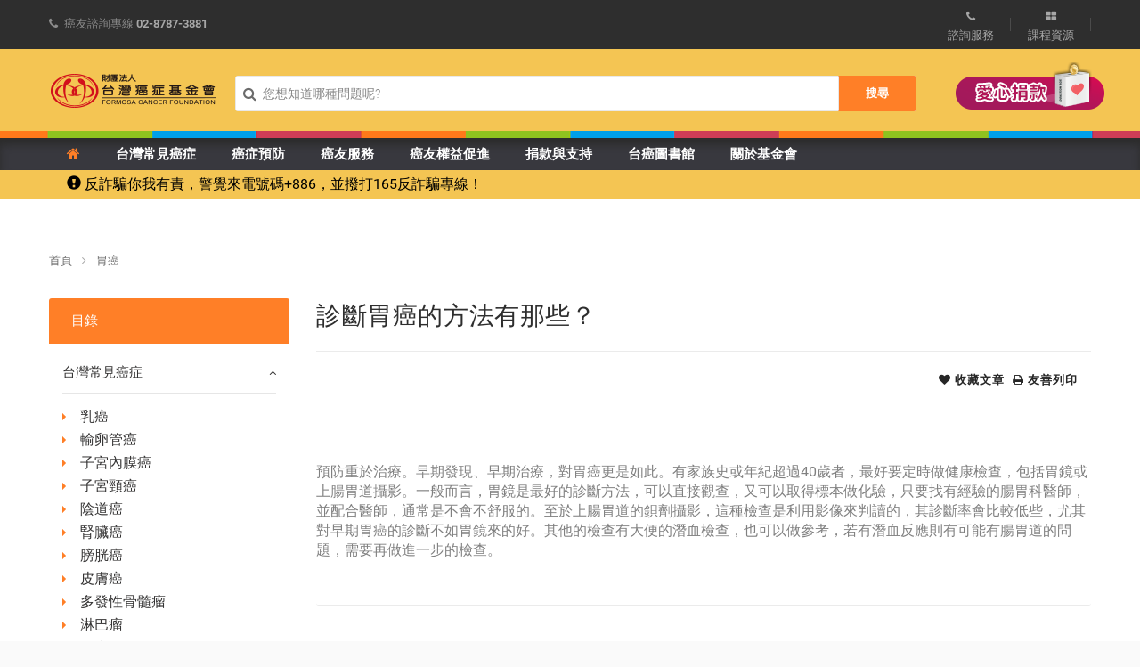

--- FILE ---
content_type: text/html; charset=UTF-8
request_url: https://www.canceraway.org.tw/page.php?IDno=300
body_size: 55581
content:

<!DOCTYPE html>
<!--[if IE 9]> 
<html class="ie9">
<![endif]-->
<!--[if !IE]><!-->
<html lang="zh-Hant-TW">
<!--<![endif]-->
<head>
<meta charset="utf-8">
<title>診斷胃癌的方法有那些？::台灣癌症基金會</title>
<meta name="description" content="預防重於治療。早期發現、早期治療，對胃癌更是如此。有家族史或年紀超過40歲者，最好要定時做健康檢查， ...">
<meta property="og:title" content="診斷胃癌的方法有那些？">
<meta property="image" content="https://www.canceraway.org.tw/images/FB.jpg">
<meta property="og:site_name" content="台灣癌症基金會">
<meta property="og:description" content="預防重於治療。早期發現、早期治療，對胃癌更是如此。有家族史或年紀超過40歲者，最好要定時做健康檢查， ...">
<link rel="shortcut icon" type="image/x-icon" href="images/icons/Icon-192.png" />
<!--[if IE]> 
<meta http-equiv="X-UA-Compatible" content="IE=edge">
<![endif]-->
<meta name="viewport" content="width=device-width, initial-scale=1.0">
<link rel="stylesheet" href="css/animate.css">
<link rel="stylesheet" href="css/bootstrap.css">
<link rel="stylesheet" href="css/font-awesome.min.css">
<link rel="stylesheet" href="css/themify-icons.css">
<link rel="stylesheet" href="css/revslider7.css">
<link rel="stylesheet" href="css/mediaelementplayer.css">
<link rel="stylesheet" href="css/style.css?v=696bbe8ba3578">

  <style>
    .entry-content li{
			list-style-type:disc;
			padding-bottom:20px;
		}
		.entry-content ul,ol{
			padding-left:30px;
			padding-bottom:20px;
		}
		.entry-content table {
		  border-collapse: collapse !important;
		  width:100%;
		}
		.entry-content table td,th {
		  background-color: #fff !important;
		  border: 2px solid #CCC !important;
		  padding:8px;
		}
  </style><!-- Favicon and Apple Icons -->
<link rel="icon" type="image/png" href="images/icons/favicon.png">
<link rel="apple-touch-icon" sizes="57x57" href="images/icons/faviconx57.png">
<link rel="apple-touch-icon" sizes="72x72" href="images/icons/faviconx72.png">
<!-- Google Tag Manager -->
<script>(function(w,d,s,l,i){w[l]=w[l]||[];w[l].push({'gtm.start':
new Date().getTime(),event:'gtm.js'});var f=d.getElementsByTagName(s)[0],
j=d.createElement(s),dl=l!='dataLayer'?'&l='+l:'';j.async=true;j.src=
'https://www.googletagmanager.com/gtm.js?id='+i+dl;f.parentNode.insertBefore(j,f);
})(window,document,'script','dataLayer','GTM-ML4L4XW');</script>
<!-- End Google Tag Manager -->

<!-- Global site tag (gtag.js) - Google Analytics -->
<script async src="https://www.googletagmanager.com/gtag/js?id=UA-6355322-1"></script>
<script>
  window.dataLayer = window.dataLayer || [];
  function gtag(){dataLayer.push(arguments);}
  gtag('js', new Date());

  gtag('config', 'UA-6355322-1');
</script>
<!-- Modernizr -->
<script src="includejava.js"></script>
<script src="js/modernizr.js"></script>
<!--- jQuery -->
<script src="js/jquery-2.1.3.min.js"></script>

<script type="text/javascript" src="//s7.addthis.com/js/300/addthis_widget.js#pubid=ra-5a2f4f52c6fa00b1"></script></head>
<body class="home">
<div id="wrapper">
            <div id="mobile-menu">
               <div id="mobile-menu-wrapper">
                  <header> 目錄 <a href="#" id="mobile-menu-close" title="Close Panel"></a> </header>
                  <nav>
                     <ul class="mobile-menu">
                        <li><a href="/"><i class="fa fa-angle-right"></i> 首頁</a></li>
                        <li>
                           <a href="#"><i class="fa fa-angle-right"></i> 台灣常見癌症</a>
                           <ul>
                              <li><a href="cancerinfo.php?id=FD3596B7-8FF1-4E64-9ED2-89EE6DB0B336">腦瘤</a></li>
                              <li><a href="cancerinfo.php?id=0125AF91-A66E-4F66-A8AB-D553592CD5B4">喉癌</a></li>
                              <li><a href="cancerinfo.php?id=EFD1921A-2D32-4299-BC74-805912FB994C">鼻咽癌</a></li>
                              <li><a href="cancerinfo.php?id=D0052AC3-BE9A-46BC-B9F4-164FF14F3BF9">口腔癌</a></li>
                              <li><a href="cancerinfo.php?id=EDB4D1DE-D91A-4833-A8F1-695CD3310C65">食道癌</a></li>
                              <li><a href="cancerinfo.php?id=ACF3F741-024F-425C-B3C4-9C4F83F3A34A">甲狀腺癌</a></li>
                              <li><a href="cancerinfo.php?id=BCD03185-BCBC-4CE2-A7E1-EBF798161CAA">肺癌</a></li>
                              <li><a href="cancerinfo.php?id=EC4BC652-18B3-464C-B19D-CB0C49C64285">乳癌</a></li>
                              <li><a href="cancerinfo.php?id=624DAB1F-5B43-433D-AA23-77AB3A90AC0D">胃癌</a></li>
                              <li><a href="cancerinfo.php?id=7E750EF3-B2B2-4F75-AD16-5DABB5C004E9">腸胃道間質瘤</a></li>
                              <li><a href="cancerinfo.php?id=080BA4E2-B4FA-4177-9C00-B7D224347130">肝癌</a></li>
                              <li><a href="cancerinfo.php?id=1246ABD0-D2AC-41D4-AED3-1375EA8AB640">膽囊膽管癌</a></li>
                              <li><a href="cancerinfo.php?id=EB0C9F56-5679-4647-9450-CCBD29435E10">胰臟癌</a></li>
                              <li><a href="cancerinfo.php?id=633D2D44-EC10-49BD-B7CF-E05EF6F7623A">大腸直腸癌</a></li>
                              <li><a href="cancerinfo.php?id=B4202C4F-D7E6-4DF8-B5A3-A23947973BAF">攝護腺癌</a></li>
                              <li><a href="cancerinfo.php?id=C2256245-D562-4AEE-A195-8DB1A1DA7EAA">卵巢癌</a></li>
                              <li><a href="cancerinfo.php?id=81EF0741-6F67-45FD-B7AD-1CDF7997E0A6">輸卵管癌</a></li>
                              <li><a href="cancerinfo.php?id=74E28B78-BC13-4AC0-AD00-47ABEC6F1972">子宮內膜癌</a></li>
                              <li><a href="cancerinfo.php?id=DDE2E036-9595-4162-A872-5B27A1243C3F">子宮頸癌</a></li>
                              <li><a href="cancerinfo.php?id=6B7618FE-9EF2-4CC2-B4F3-513A00E5C8D1">陰道癌</a></li>
                              <li><a href="cancerinfo.php?id=976EC61E-CC3E-4C25-A5A6-A44C490229A4">腎臟癌</a></li>
                              <li><a href="cancerinfo.php?id=9B3B7F46-B5BC-442E-A8BE-0176B544C6E4">膀胱癌</a></li>
                              <li><a href="cancerinfo.php?id=65F0883B-8992-4C2E-90B6-9262B32408F2">皮膚癌</a></li>
                              <li><a href="cancerinfo.php?id=F27F22C4-E6B1-47DE-A04B-D4908F4F1BE2">多發性骨髓瘤</a></li>
                              <li><a href="cancerinfo.php?id=CCAEC6A5-9CEF-4922-8010-D36DA898E905">淋巴癌</a></li>
                              <li><a href="cancerinfo.php?id=b759d08a-417e-6ae6-ca83-fe958e9c2f0a">急性骨髓性白血病</a></li>
                              <li><a href="cancerinfo.php?id=c5b661c5-a238-8f79-8bff-da91597a6e49">慢性骨髓性白血病</a></li>
                              <li><a href="cancerinfo.php?id=AD2E8345-BA5B-4FA8-A3DC-84A6478719AF">急性淋巴性白血病</a></li>
                              <li><a href="cancerinfo.php?id=fe2af294-90f0-d535-0bc9-4c0db32b5818">慢性淋巴性白血病</a></li>
                              <li><a href="cancerinfo.php?id=175A7FE8-2341-4CFF-8111-C8C1C4C39A04">骨癌</a></li>
                           </ul>
                        </li>
                        <li>
                           <a href="#"><i class="fa fa-angle-right"></i> 癌症預防</a>
                           <ul>
                              <li><a href="catalog.php?keyid=50">蔬果彩虹579</a></li>
                              <li><a href="catalog.php?keyid=51">規律運動</a></li>
                              <li><a href="catalog.php?keyid=52">體重控制</a></li>
                              <li><a href="catalog.php?keyid=53">遠離菸檳</a></li>
                              <li><a href="catalog.php?keyid=54">定期篩檢</a></li>
                              <li><a href="pagelist.php?keyid=292">防癌小博士</a></li>
                              <li><a href="catalink.php?keyid=21">預防活動資訊</a></li>
                              <li><a href="pagelist.php?keyid=55">防癌小常識</a></li>
                            </ul>
                        </li>
                        <li>
                           <a href="#"><i class="fa fa-angle-right"></i> 癌症e學苑(癌友服務)</a>
                           <ul>
                              <li>
                                 <a href="#"><i class="fa fa-angle-right"></i>自我照護管理</a>
                                 <ul>
                                    <li> <a href="https://elearning.canceraway.org.tw/pagelist.php?keyid=239" target="_blank">醫療新知</a> </li>
                                    <li> <a href="https://elearning.canceraway.org.tw/pagelist.php?keyid=240" target="_blank">癌症照護</a> </li>
                                    <li> <a href="https://elearning.canceraway.org.tw/catalog.php?keyid=241" target="_blank">癌症營養</a> </li>
                                    <li> <a href="https://elearning.canceraway.org.tw/catalog.php?keyid=242" target="_blank">心理支持</a> </li>
                                    <li> <a href="https://elearning.canceraway.org.tw/pagelist.php?keyid=81" target="_blank">復健運動</a> </li>
                                    <li> <a href="https://elearning.canceraway.org.tw/pagelist.php?keyid=280" target="_blank">免疫治療</a> </li>
                                 </ul>
                              </li>
                              <li>
                                 <a href="#"><i class="fa fa-angle-right"></i>身心靈康復課程</a>
                                 <ul>
                                    <li> <a href="classlist.php?keyid=95">北部課程</a> </li>
                                    <li> <a href="classlist.php?keyid=96">南部課程</a> </li>
                                    <li> <a href="classlist.php?keyid=126">跨院際講座</a> </li>
                                 </ul>
                              </li>
                              <li>
                                 <a href="#"><i class="fa fa-angle-right"></i>病友支持團體</a>
                           <ul>
                              <li> <a href="https://elearning.canceraway.org.tw/pagelist.php?keyid=45" target="_blank">肺腑之癌</a> </li>
                              <li> <a href="https://elearning.canceraway.org.tw/pagelist.php?keyid=44" target="_blank">腸相挺</a> </li>
                              <li> <a href="https://elearning.canceraway.org.tw/pagelist.php?keyid=46" target="_blank">笑顏逐開</a></li>
                              <li> <a href="https://elearning.canceraway.org.tw/pagelist.php?keyid=47" target="_blank">悅聲合唱團</a> </li>
                              <li> <a href="https://elearning.canceraway.org.tw/pagelist.php?keyid=41" target="_blank">愛care之友</a> </li>
                              <li> <a href="https://elearning.canceraway.org.tw/pagelist.php?keyid=102" target="_blank">午茶話療</a> </li>
                              <li> <a href="pagelist.php?keyid=103">抗癌鬥士</a> </li>
                           </ul>
                              </li>
                              <li>
                                 <a href="#"><i class="fa fa-angle-right"></i>癌症病友補助</a>
                            <ul>
                              <li> <a href="https://elearning.canceraway.org.tw/pagelist.php?keyid=233" target="_blank">營養品補助</a> </li>
                              <li> <a href="https://elearning.canceraway.org.tw/pagelist.php?keyid=97" target="_blank">經濟補助</a> </li>
                              <li> <a href="https://elearning.canceraway.org.tw/pagelist.php?keyid=101" target="_blank">交通補助</a></li>
                              <li> <a href="https://elearning.canceraway.org.tw/pagelist.php?keyid=234" target="_blank">居家喘息</a> </li>
                              <li> <a href="https://elearning.canceraway.org.tw/pagelist.php?keyid=98" target="_blank">心理諮商</a></li>
                              <li> <a href="https://elearning.canceraway.org.tw/pagelist.php?keyid=278" target="_blank">癌症保險諮詢</a> </li>
                              <li> <a href="https://elearning.canceraway.org.tw/pagelist.php?keyid=99" target="_blank">假髮租借</a> </li>
                              <li> <a href="https://elearning.canceraway.org.tw/pagelist.php?keyid=281" target="_blank">專業諮詢服務</a> </li>
                              <li> <a href="https://elearning.canceraway.org.tw/pagelist.php?keyid=295" target="_blank">安心窩-遠距就醫服務</a> </li>
                            </ul>
                              </li>
                              <li><a href="QA-index.php">線上諮詢</a></li>
                              <li><a href="https://elearning.canceraway.org.tw/catalog.php?keyid=198" target="_blank">數位教學平台</a></li>
                              <li><a href="https://elearning.canceraway.org.tw/videolist.php?keyid=232" target="_blank">直播小教室</a></li>
                              <li><a href="https://www.taiwanclinicaltrials.tw/tw/news" target="_blank">台灣藥物臨床試驗資訊</a></li>
                              <li><a href="https://www.canceraway.org.tw/catalog.php?keyid=12">癌友關懷教育中心
</a></li>
                              
                              
                           </ul>
                        </li>
                        <li>
                           <a href="#"><i class="fa fa-angle-right"></i> 癌友權益促進</a>
                           <ul>
                              <li><a href="pagelist.php?keyid=305">最新消息</a></li>
                           </ul>
                        </li>
                        <li>
                           <a href="#"><i class="fa fa-angle-right"></i> 捐款與支持</a>
                           <ul>
                              <li><a href="donate.php">捐款方式</a></li>
                    					<li><a href="donateform.php">線上捐款</a></li>
                              <li><a href="pagelist.php?keyid=94">捐款芳名錄</a></li>
                              <li><a href="pagelist.php?keyid=92">勸募專區</a></li>
                              <li><a href="publish.php?keyid=93">愛心義賣</a></li>
                              <li><a href="pagelist.php?keyid=89">志工招募</a></li>
                              <li><a href="pagelist.php?keyid=88">企業參與</a></li>
                           </ul>
                        </li>
                        <li>
                           <a href="#"><i class="fa fa-angle-right"></i> 台癌圖書館</a>
                           <ul>
                              <li><a href="publish.php?keyid=29">圖書出版</a></li>
                              <li><a href="publish.php?keyid=31">其他出版</a></li>
                              <li><a href="doclist.php?keyid=32">會訊下載</a></li>
                              <li><a href="doclist.php?keyid=35">各項專業調查</a></li>
                              <li><a href="doclist.php?keyid=294">衛教手冊&懶人包</a></li>
                           </ul>
                        </li>
                        <li>
                           <a href="#"><i class="fa fa-angle-right"></i> 關於基金會</a>
                           <ul>
                              <li><a href="pagelist.php?keyid=18">基金會緣起</a></li>
                              <li><a href="pagelist.php?keyid=22">宗旨與目標</a></li>
                              <li><a href="pagelist.php?keyid=6">服務項目</a></li>
                              <li><a href="pagelist.php?keyid=23">組織架構</a></li>
                              <li><a href="pagelist.php?keyid=1">最新消息</a></li>
                              <li><a href="pagelist.php?keyid=2">媒體報導</a></li>
                              <li><a href="pagelist.php?keyid=26">榮耀共享</a></li>
                              <li><a href="doclist.php?keyid=125">年度報告</a></li>
                           </ul>
                        </li>
                        <!--<li>
                           <a href="member-index.php"><i class="fa fa-angle-right"></i> 會員專區</a>
                        </li>-->
                        <li>
                           <a href="search.php"><i class="fa fa-search"></i> 站內搜尋</a>
                        </li>
                     </ul>
                  </nav>
               </div>
               <!-- End #mobile-menu-wrapper -->
            </div>
	<div id="mobile-menu-overlay"></div>
<header id="header" class="header7">
   <div id="header-top" class="dark clearfix" style="min-height:30px">
      <div class="container">
         <div class="nav-left">
            <div class="header-row">
                           
               <span class="nav-text hidden-sm hidden-xs"><i class="fa fa-phone"></i><span class="header-text"><span class="hidden-sm">癌友諮詢專線</span> </span> <span>02-8787-3881</span></span>
            </div>
            <!-- End .header-row -->
         </div>
         <!-- End .nav-left -->
         <div class="nav-right">
            <div class="header-row">
               <a href="QA-index.php" class="header-link" title="Help"><i class="fa fa-phone"></i><span class="header-text">諮詢服務</span></a>
               <a href="classlist.php?keyid=95" class="header-link" title="More"><i class="fa fa-th-large"></i><span class="header-text">課程資源</span></a>
                           
                           
               <!--<div class="header-link last" id="user_account">
                  <a id="user_account_popup_link" href="member-login.php"><i class="fa fa-user"></i><span class="header-text">會員登入</span></a>
                  <div class="user_account_popup">
                     <div class="login_account">
                        <div class="user_acc_header">
                           <img src="images/newuser.png" alt="" />
                           <h3>登入會員</h3>
                        </div>
                        <div class="content_body">
                           <form ACTION="/page.php?IDno=300" METHOD="POST" id="memberlogin" name="memberlogin">
                              <input type="text" name="username" placeholder="手機號碼" />
                              <input type="password" name="password" placeholder="密碼" />
                              <input type="submit" class="btn btn-custom2" value="登入" />
                           </form>
                        </div>
                        <div class="user_acc_footer">
                           <p>加入會員? <a href="member-regsms.php">免費註冊</a></p>
                        </div>
                     </div>
                  </div>
                              
               </div>-->
                           
               <button type="button" id="mobile-menu-btn">
               <span class="sr-only"></span>
               <i class="fa fa-navicon"></i>
               </button>
            </div>
            <!-- End .header-row -->
         </div>
         <!-- End .nav-right -->
      </div>
      <!-- End .container -->
   </div>
   <!-- End #header-top -->
   <div class="header_bottom" style="background:#F4C553 url(images/top_color.png) repeat-x bottom;">
      <div class="container">
         <div class="row">
            <div class="col-lg-12 col-md-12">
               <div class="nav-logo">
                  <h1 class="logo"><a href="/" title="台灣癌症基金會">
                     <img src="images/Logo-01.png"></a><span>台灣癌症基金會-FCF</span>
                  </h1>
                  <div class="zoo_add_wrapper">
                     <!-- Start .zoo_add_wrapper -->
                  </div>
                  <!-- End .zoo_add_wrapper -->
               </div>
               <!-- End .nav-logo -->
               <div class="header-search-container header-simple-search hidden-xs">
                  <form action="search.php" method="get">
                     <div class="form-group">
                        <input type="search" name="q" class="form-control" placeholder="您想知道哪種問題呢?">
                        <button class="btn" type="submit" title="Search">搜尋</button>
                     </div>
                     <!-- End .input-group -->
                  </form>
                  <div class="main_search_dropdown">
                     <ul>
                        <li><a href="search.php?q=胃癌">胃癌</a></li>
                        <li><a href="search.php?q=子宮頸癌">子宮頸癌</a></li>
                        <li><a href="search.php?q=抗癌鬥士">抗癌鬥士</a></li>
                        <li><a href="search.php?q=粉紅健走">粉紅健走</a></li>
                        <li><a href="search.php?q=全民練五功">全民練五功</a></li>
                     </ul>
                  </div>
                  <div class="main_search_dropdown_overlay"></div>
               </div>
               <!-- End .header-search-container -->
                           
              <div class="add_to_cart_wrapper hidden-xs">
                  <a href="donate.php"><img src="images/pc-donate.png"></a>
               </div>
               <div class="add_to_cart_wrapper visible-xs">
               <a href="donate.php"><img src="images/mobile-donate.png"></a>
               </div>
            </div>
            <!-- End .nav-logo -->
         </div>
                     
         <!-- 上層選單可放位置 -->
                     
      </div>
   </div>
   <!-- End .container -->
   <div id="menu-container" class="sticky-menu">
      <div class="container">
         <nav class="pull-left">
            <ul class="menu rtl-dropdown">
               <li class="active"><a href="/"><i class="fa fa-home"></i></a></li>
                           
               <li class="megamenu-container">
                  <a href="javascript:;">台灣常見癌症 </a>
                  <div class="megamenu container-width">
                     <div class="row">
                                    
                        <div class="col-md-6col mega_menu_wrapper">
                           <div class="megamenu-title">頭頸部</div>
                           <!-- End megamenut-tile -->
                           <ul class="megamenu-list">
                              <li> <a href="cancerinfo.php?id=FD3596B7-8FF1-4E64-9ED2-89EE6DB0B336" ><i class="fa fa-angle-right"></i>腦瘤</a> </li>
                              <li> <a href="cancerinfo.php?id=0125AF91-A66E-4F66-A8AB-D553592CD5B4" ><i class="fa fa-angle-right"></i>喉癌</a> </li>
                              <li> <a href="cancerinfo.php?id=EFD1921A-2D32-4299-BC74-805912FB994C" ><i class="fa fa-angle-right"></i>鼻咽癌</a> </li>
                              <li> <a href="cancerinfo.php?id=D0052AC3-BE9A-46BC-B9F4-164FF14F3BF9" ><i class="fa fa-angle-right"></i>口腔癌</a> </li>
                           </ul>
                        </div>
                        <!-- end .col-md-5col -->
                                    
                        <div class="col-md-6col mega_menu_wrapper">
                           <div class="megamenu-title">胸腔部</div>
                           <!-- End megamenut-tile -->
                           <ul class="megamenu-list">
                              <li> <a href="cancerinfo.php?id=EDB4D1DE-D91A-4833-A8F1-695CD3310C65" ><i class="fa fa-angle-right"></i>食道癌</a> </li>
                              <li> <a href="cancerinfo.php?id=BCD03185-BCBC-4CE2-A7E1-EBF798161CAA" ><i class="fa fa-angle-right"></i>肺癌</a> </li>
                              <li> <a href="cancerinfo.php?id=EC4BC652-18B3-464C-B19D-CB0C49C64285" ><i class="fa fa-angle-right"></i>乳癌</a> </li>
                           </ul>
                        </div>
                        <!-- end .col-md-5col -->
                                    
                        <div class="col-md-6col mega_menu_wrapper">
                           <div class="megamenu-title">消化器官</div>
                           <!-- End megamenut-tile -->
                           <ul class="megamenu-list">
                              <li> <a href="cancerinfo.php?id=624DAB1F-5B43-433D-AA23-77AB3A90AC0D" ><i class="fa fa-angle-right"></i>胃癌</a> </li>
                              <li> <a href="cancerinfo.php?id=7E750EF3-B2B2-4F75-AD16-5DABB5C004E9" ><i class="fa fa-angle-right"></i>腸胃道間質瘤</a> </li>
                              <li> <a href="cancerinfo.php?id=080BA4E2-B4FA-4177-9C00-B7D224347130" ><i class="fa fa-angle-right"></i>肝癌</a> </li>
                              <li> <a href="cancerinfo.php?id=1246ABD0-D2AC-41D4-AED3-1375EA8AB640" ><i class="fa fa-angle-right"></i>膽囊膽管癌</a> </li>
                              <li> <a href="cancerinfo.php?id=EB0C9F56-5679-4647-9450-CCBD29435E10" ><i class="fa fa-angle-right"></i>胰臟癌</a> </li>
                              <li> <a href="cancerinfo.php?id=633D2D44-EC10-49BD-B7CF-E05EF6F7623A" ><i class="fa fa-angle-right"></i>大腸直腸癌</a> </li>
                           </ul>
                        </div>
                        <!-- end .col-md-5col -->
                        <div class="col-md-6col mega_menu_wrapper">
                           <div class="megamenu-title">下腹部</div>
                           <!-- End megamenut-tile -->
                           <ul class="megamenu-list">
                              <li> <a href="cancerinfo.php?id=B4202C4F-D7E6-4DF8-B5A3-A23947973BAF" ><i class="fa fa-angle-right"></i>攝護腺癌</a> </li>
                              <li> <a href="cancerinfo.php?id=C2256245-D562-4AEE-A195-8DB1A1DA7EAA" ><i class="fa fa-angle-right"></i>卵巢癌</a> </li>
                              <li> <a href="cancerinfo.php?id=81EF0741-6F67-45FD-B7AD-1CDF7997E0A6" ><i class="fa fa-angle-right"></i>輸卵管癌</a> </li>
                              <li> <a href="cancerinfo.php?id=74E28B78-BC13-4AC0-AD00-47ABEC6F1972" ><i class="fa fa-angle-right"></i>子宮內膜癌</a> </li>
                              <li> <a href="cancerinfo.php?id=6B7618FE-9EF2-4CC2-B4F3-513A00E5C8D1" ><i class="fa fa-angle-right"></i>陰道癌</a> </li>
                              <li> <a href="cancerinfo.php?id=976EC61E-CC3E-4C25-A5A6-A44C490229A4" ><i class="fa fa-angle-right"></i>腎臟癌</a> </li>
                              <li> <a href="cancerinfo.php?id=9B3B7F46-B5BC-442E-A8BE-0176B544C6E4" ><i class="fa fa-angle-right"></i>膀胱癌</a> </li>
                           </ul>
                        </div>
                        <!-- end .col-md-5col -->
                        <div class="col-md-6col mega_menu_wrapper">
                                       
                           <div class="megamenu-title">全身性</div>
                           <!-- End megamenut-tile -->
                           <ul class="megamenu-list">
                              <li> <a href="cancerinfo.php?id=65F0883B-8992-4C2E-90B6-9262B32408F2" ><i class="fa fa-angle-right"></i>皮膚癌</a> </li>
                              <li> <a href="cancerinfo.php?id=F27F22C4-E6B1-47DE-A04B-D4908F4F1BE2" ><i class="fa fa-angle-right"></i>多發性骨髓瘤</a> </li>
                              <li> <a href="cancerinfo.php?id=CCAEC6A5-9CEF-4922-8010-D36DA898E905" ><i class="fa fa-angle-right"></i>淋巴癌</a> </li>
                              <li> <a href="cancerinfo.php?id=b759d08a-417e-6ae6-ca83-fe958e9c2f0a" ><i class="fa fa-angle-right"></i>急性骨髓性白血病</a> </li>
                              <li> <a href="cancerinfo.php?id=c5b661c5-a238-8f79-8bff-da91597a6e49" ><i class="fa fa-angle-right"></i>慢性骨髓性白血病</a> </li>
                              <li> <a href="cancerinfo.php?id=AD2E8345-BA5B-4FA8-A3DC-84A6478719AF" ><i class="fa fa-angle-right"></i>急性淋巴性白血病</a> </li>
                              <li> <a href="cancerinfo.php?id=fe2af294-90f0-d535-0bc9-4c0db32b5818" ><i class="fa fa-angle-right"></i>慢性淋巴性白血病</a> </li>
                              <li> <a href="cancerinfo.php?id=175A7FE8-2341-4CFF-8111-C8C1C4C39A04" ><i class="fa fa-angle-right"></i>骨癌</a> </li>
                           </ul>
                        </div>
                        <!-- end .col-md-5col -->
                                    
                        <!-- end .col-md-5col -->
                     </div>
                     <!-- End .row -->
                  </div>
                  <!-- End .megamenu -->
               </li>
                           
                           
               <li>
                  <a href="javascript:;">癌症預防</a>
                  <ul>
                      <li><a href="catalog.php?keyid=50">蔬果彩虹579</a></li>
                     <li>
                        <a href="catalog.php?keyid=291"><i class="fa fa-angle-right"></i>全民練5功</a>
                        <ul>
                           <li><a href="catalog.php?keyid=51">規律運動</a></li>
                           <li><a href="catalog.php?keyid=52">體重控制</a></li>
                           <li><a href="catalog.php?keyid=53">遠離菸檳</a></li>
                           <li><a href="catalog.php?keyid=54">定期篩檢</a></li>
                           <li><a href="pagelist.php?keyid=292">防癌小博士</a></li>
                        </ul>
                     </li>
                     <li><a href="catalink.php?keyid=21">預防活動資訊</a></li>
                     <li><a href="pagelist.php?keyid=55">防癌小常識</a></li>
                  </ul>
               </li>
                           

               <li class="megamenu-container">
                  <a href="javascript:;">癌友服務 </a>
                  <div class="megamenu container-width">
                     <div class="row">
                                   
                        <div class="col-md-5col mega_menu_wrapper">
                           <div class="megamenu-title" style="font-size:18px; color:#C36"><a href="https://elearning.canceraway.org.tw/" target="_blank">癌症ｅ學苑</a></div>
                           <div class="megamenu-title">自我照護管理</div>
                           <!-- End megamenut-tile -->
                           <ul class="megamenu-list">
                              <li> <a href="https://elearning.canceraway.org.tw/pagelist.php?keyid=239" target="_blank"><i class="fa fa-angle-right"></i>醫療新知</a> </li>
                              <li> <a href="https://elearning.canceraway.org.tw/pagelist.php?keyid=240" target="_blank"><i class="fa fa-angle-right"></i>癌症照護</a> </li>
                              <li> <a href="https://elearning.canceraway.org.tw/catalog.php?keyid=241" target="_blank"><i class="fa fa-angle-right"></i>癌症營養</a> </li>
                              <li> <a href="https://elearning.canceraway.org.tw/catalog.php?keyid=242" target="_blank"><i class="fa fa-angle-right"></i>心理支持</a> </li>
                              <li> <a href="https://elearning.canceraway.org.tw/pagelist.php?keyid=81" target="_blank"><i class="fa fa-angle-right"></i>復健運動</a> </li>
                              <li> <a href="https://elearning.canceraway.org.tw/pagelist.php?keyid=280" target="_blank"><i class="fa fa-angle-right"></i>免疫治療</a> </li>
                           </ul>
                        </div>
                        <!-- end .col-md-5col -->
                                    
                        <div class="col-md-5col mega_menu_wrapper">
                           <div class="megamenu-title">身心靈康復課程</div>
                           <!-- End megamenut-tile -->
                           <ul class="megamenu-list">
                              <li> <a href="classlist.php?keyid=95"><i class="fa fa-angle-right"></i>北部課程</a> </li>
                              <li> <a href="classlist.php?keyid=96"><i class="fa fa-angle-right"></i>南部課程</a> </li>
                              <li> <a href="classlist.php?keyid=126"><i class="fa fa-angle-right"></i>跨院際講座</a> </li>
                           </ul>

                           <div class="megamenu-title">病友支持團體 </div>
                           <!-- End megamenut-tile -->
                           <ul class="megamenu-list">
                              <li> <a href="https://elearning.canceraway.org.tw/pagelist.php?keyid=45" target="_blank"><i class="fa fa-angle-right"></i>肺腑之癌</a> </li>
                              <li> <a href="https://elearning.canceraway.org.tw/pagelist.php?keyid=44" target="_blank"><i class="fa fa-angle-right"></i>腸相挺</a> </li>
                              <li> <a href="https://elearning.canceraway.org.tw/pagelist.php?keyid=46" target="_blank"><i class="fa fa-angle-right"></i>笑顏逐開</a></li>
                              <li> <a href="https://elearning.canceraway.org.tw/pagelist.php?keyid=47" target="_blank"><i class="fa fa-angle-right"></i>悅聲合唱團</a> </li>
                              <li> <a href="https://elearning.canceraway.org.tw/pagelist.php?keyid=41" target="_blank"><i class="fa fa-angle-right"></i>愛care之友</a> </li>
                              <li> <a href="https://elearning.canceraway.org.tw/pagelist.php?keyid=102" target="_blank"><i class="fa fa-angle-right"></i>午茶話療</a> </li>
                              <li> <a href="pagelist.php?keyid=103"><i class="fa fa-angle-right"></i>抗癌鬥士</a></li>
                           </ul>
                        </div>
                                    
                        <div class="col-md-5col mega_menu_wrapper">
                           <div class="megamenu-title">癌症病友補助</div>
                           <!-- End megamenut-tile -->
                           <ul class="megamenu-list">
                              <li> <a href="https://elearning.canceraway.org.tw/pagelist.php?keyid=233" target="_blank"><i class="fa fa-angle-right"></i>營養品補助</a> </li>
                              <li> <a href="https://elearning.canceraway.org.tw/pagelist.php?keyid=97" target="_blank"><i class="fa fa-angle-right"></i>經濟補助</a> </li>
                              <li> <a href="https://elearning.canceraway.org.tw/pagelist.php?keyid=101" target="_blank"><i class="fa fa-angle-right"></i>交通補助</a></li>
                              <li> <a href="https://elearning.canceraway.org.tw/pagelist.php?keyid=234" target="_blank"><i class="fa fa-angle-right"></i>居家喘息</a> </li>
                              <li> <a href="https://elearning.canceraway.org.tw/pagelist.php?keyid=98" target="_blank"><i class="fa fa-angle-right"></i>心理諮商</a></li>
                              <li> <a href="https://elearning.canceraway.org.tw/pagelist.php?keyid=278" target="_blank"><i class="fa fa-angle-right"></i>癌症保險諮詢</a> </li>
                              <li> <a href="https://elearning.canceraway.org.tw/pagelist.php?keyid=99" target="_blank"><i class="fa fa-angle-right"></i>假髮租借</a> </li>
                              <li> <a href="https://elearning.canceraway.org.tw/pagelist.php?keyid=281" target="_blank"><i class="fa fa-angle-right"></i>專業諮詢服務</a> </li>
                              <li> <a href="https://elearning.canceraway.org.tw/pagelist.php?keyid=295" target="_blank"><i class="fa fa-angle-right"></i>安心窩-遠距就醫服務</a> </li>
                           </ul>
                        </div>
                        
                        <div class="col-md-5col mega_menu_wrapper">
                           <div class="megamenu-title">更多服務 </div>
                           <!-- End megamenut-tile -->
                           <ul class="megamenu-list">
                              <li> <a href="QA-index.php"><i class="fa fa-angle-right"></i>線上諮詢</a> </li>
                              <li> <a href="https://elearning.canceraway.org.tw/catalog.php?keyid=198" target="_blank"><i class="fa fa-angle-right"></i>數位教學平台</a> </li>
                              <li> <a href="https://elearning.canceraway.org.tw/videolist.php?keyid=232" target="_blank"><i class="fa fa-angle-right"></i>直播小教室</a> </li>
                              <li> <a href="https://www.taiwanclinicaltrials.tw/tw/news" target="_blank"><i class="fa fa-angle-right"></i>台灣藥物臨床試驗資訊</a></li>
                              <li> <a href="catalog.php?keyid=12">癌友關懷教育中心</a></li>
                           </ul>
                        </div>

                        <!-- end .col-md-5col -->

                     </div>
                     <!-- End .row -->
                  </div>
                  <!-- End .megamenu -->
               </li>
                           
               <li>
                  <a href="javascript:;">癌友權益促進</a>
                  <ul>
                     <li><a href="pagelist.php?keyid=305">最新消息</a></li>
                  </ul>
               </li>

               <li>
                  <a href="javascript:;">捐款與支持</a>
                  <ul>
										<li><a href="donate.php"><i class="fa fa-angle-right"></i>捐款方式</a></li>
                    <li><a href="donateform.php"><i class="fa fa-angle-right"></i>線上捐款</a></li>
                    <li><a href="pagelist.php?keyid=94"><i class="fa fa-angle-right"></i>捐款芳名錄</a></li>
                    <li><a href="pagelist.php?keyid=92"><i class="fa fa-angle-right"></i>勸募專區</a></li>
                    <li><a href="publish.php?keyid=93"><i class="fa fa-angle-right"></i>愛心義賣</a></li>
                    <li>
                    	<a href="#"><i class="fa fa-angle-right"></i>支持我們</a>
                      <ul>
                      	<li><a href="pagelist.php?keyid=89">志工招募</a></li>
                        <li><a href="pagelist.php?keyid=88">企業參與</a></li>
                      </ul>
                    </li>
                  </ul>
               </li>
                           
               <li>
                  <a href="javascript:;">台癌圖書館</a>
                  <ul>
                     <li><a href="publish.php?keyid=29">圖書出版</a></li>
                     <li><a href="publish.php?keyid=31">其他出版</a></li>
                     <li><a href="doclist.php?keyid=32">會訊下載</a></li>
                     <li><a href="doclist.php?keyid=35">各項專業調查</a></li>
                     <li><a href="doclist.php?keyid=294">衛教手冊&懶人包</a></li>
                  </ul>
               </li>
                           
               <li>
                  <a href="javascript:;">關於基金會</a>
                  <ul>
                     <li>
                        <a href="#"><i class="fa fa-angle-right"></i>基金會介紹</a>
                        <ul>
                           <li><a href="pagelist.php?keyid=18">基金會緣起</a></li>
                           <li><a href="pagelist.php?keyid=22">宗旨與目標</a></li>
                           <li><a href="pagelist.php?keyid=6">服務項目</a></li>
                           <li><a href="pagelist.php?keyid=23">組織架構</a></li>
                        </ul>
                     </li>

                     <li><a href="pagelist.php?keyid=1">最新消息</a></li>
                     <li><a href="pagelist.php?keyid=2">媒體報導</a></li>
                     <li><a href="pagelist.php?keyid=26">榮耀共享</a></li>
                     <li><a href="doclist.php?keyid=125">年度報告</a></li>
                  </ul>
               </li>
            </ul>
         </nav>
      </div>
      <!-- End .container -->
   </div>
   <!-- End .menu-cotainer -->
   <div class="menu-warning">
   		<div class="container">
   			<a href="page.php?IDno=4586" style="color:#000000;"><span class="glyphicon glyphicon-exclamation-sign" aria-hidden="true"></span>&nbsp;反詐騙你我有責，警覺來電號碼+886，並撥打165反詐騙專線！</a>
   		</div>
   </div>
</header>
            <div id="content">
               <div class="container">
                  <ol class="breadcrumb">
                     <li><a href="/">首頁</a></li>
                     <li class="active"><a href="pagelist.php?keyid=63">胃癌</a></li>
                  </ol>
               </div>

               <div class="container">
                  <div class="row">
                     
                     <div class="col-md-9 col-md-push-3">
                        <article class="entry single" style="margin-bottom:0px; padding-bottom:0px">
                           <h2 class="entry-title">診斷胃癌的方法有那些？</h2>
                           <hr>
                           <div class="addthis_inline_share_toolbox col-md-6 col-xs-7 clear-margin padding-left-clear"></div>
                           <div class="col-md-6 col-xs-5 clear-margin text-right padding-left-clear visible-lg visible-md text-right">
                           <a href="addbookmark.php?id=300" target="goframe" class="list-btn list-btn-wishlist" style="padding:0px"><i class="fa fa-heart"></i> 收藏文章</a>
                           <a href="print.php?pid=300" target="goframe" class="list-btn list-btn-wishlist" style="padding:0px"><i class="fa fa-print"></i> 友善列印</a>
                           </div>

                           <div class="col-md-6 col-xs-5 clear-margin text-right padding-left-clear visible-sm visible-xs">
                           <a href="addbookmark.php?id=300" target="goframe" class="list-btn list-btn-wishlist text-right"><i class="fa fa-heart"></i> 收藏文章</a></div>
                           <!--<div class="col-md-6 col-xs-12 text-right list-btn list-btn-wishlist">
                           最後更新日期:2008-05-09                           </div>-->
                           <div class="entry-media text-right col-md-12">
                           </div>

                           <div class="entry-content">
                              <p style="text-align: center;">&nbsp;</p>
                              <p>預防重於治療。早期發現、早期治療，對胃癌更是如此。有家族史或年紀超過40歲者，最好要定時做健康檢查，包括胃鏡或上腸胃道攝影。一般而言，胃鏡是最好的診斷方法，可以直接觀查，又可以取得標本做化驗，只要找有經驗的腸胃科醫師，並配合醫師，通常是不會不舒服的。至於上腸胃道的鋇劑攝影，這種檢查是利用影像來判讀的，其診斷率會比較低些，尤其對早期胃癌的診斷不如胃鏡來的好。其他的檢查有大便的潛血檢查，也可以做參考，若有潛血反應則有可能有腸胃道的問題，需要再做進一步的檢查。</p>                           </div>
                           
<div class="table-responsive">
  <table class="table wishlist-table">
    <tbody>
    </tbody>
  </table>
</div>
                            

                        </article>
                     </div>
                     
                     
                     <div class="md-margin2x clearfix visible-sm visible-xs"></div>
<aside class="col-md-3 col-md-pull-9 sidebar">
  <div class="widget category-widget-box">
    <h3 class="widget-title bigger">目錄</h3>
    <ul id="category-widget">
      <li class="open"> <a class="category-widget-menu">台灣常見癌症 <span class="category-widget-btn"><i class="fa fa-angle-bottom"></i></span></a>
        <ul>
            <li><a href="pagelist.php?keyid=62">乳癌</a></li>
            <li><a href="pagelist.php?keyid=71">輸卵管癌</a></li>
            <li><a href="pagelist.php?keyid=72">子宮內膜癌</a></li>
            <li><a href="pagelist.php?keyid=73">子宮頸癌</a></li>
            <li><a href="pagelist.php?keyid=74">陰道癌</a></li>
            <li><a href="pagelist.php?keyid=75">腎臟癌</a></li>
            <li><a href="pagelist.php?keyid=76">膀胱癌</a></li>
            <li><a href="pagelist.php?keyid=77">皮膚癌</a></li>
            <li><a href="pagelist.php?keyid=78">多發性骨髓瘤</a></li>
            <li><a href="pagelist.php?keyid=80">淋巴瘤</a></li>
            <li><a href="pagelist.php?keyid=79">血癌</a></li>
            <li><a href="pagelist.php?keyid=119">骨癌</a></li>
        </ul>
      </li>
      <!--<li> <a class="category-widget-menu">身心靈康復課程 <span class="category-widget-btn"><i class="fa fa-angle-bottom"></i></span></a>
        <ul>
          <li><a href="classlist.php?keyid=95">北部課程</a></li>
          <li><a href="classlist.php?keyid=96">南部課程</a></li>
          <li><a href="classlist.php?keyid=126">跨院際講座</a></li>
        </ul>
      </li>-->
      <!--<li> <a class="category-widget-menu">預防活動資訊 <span class="category-widget-btn"><i class="fa fa-angle-bottom"></i></span></a>
        <ul>
            <li><a href="https://pmc.canceraway.org.tw/" target="_blank">癌症精準治療資源網</a></li>
            <li><a href="https://askovariancancer.canceraway.org.tw/?openExternalBrowser=1" target="_blank">卵巢癌你要問！</a></li>
            <li><a href="https://careuc.canceraway.org.tw/" target="_blank">認識泌尿道上皮癌</a></li>
            <li><a href="https://lovelungs.canceraway.org.tw/" target="_blank">愛妳不肺力</a></li>
            <li><a href="https://nosmoking.canceraway.org.tw/" target="_blank">2024台北市菸害防</a></li>
        </ul>
      </li>-->
      <!--<li> <a class="category-widget-menu">癌友活動資訊 <span class="category-widget-btn"><i class="fa fa-angle-bottom"></i></span></a>
        <ul>
        </ul>
      </li>-->
    </ul>
  </div>
  <!-- End .widget -->
  <div class="widget">
    <h3 class="widget-title">最新消息</h3>
    <div class="recent-posts-widget">
        <article class="entry clearfix">
          <div class="entry-media"> <a href="page.php?IDno=5099"><img src="images/news-9.jpg" width="80" height="80"></a></div>
          <!-- End .entry-media -->
          <h5 class="entry-title"><a href="page.php?IDno=5099">【最新公告】指定守護癌症家庭笑容專案 捐款滿額贈限量好禮！</a></h5>
          <div class="entry-meta">最新消息</div>
          <!-- End .entry-meta -->
        </article>
        <article class="entry clearfix">
          <div class="entry-media"> <a href="page.php?IDno=5096"><img src="images/news-6.jpg" width="80" height="80"></a></div>
          <!-- End .entry-media -->
          <h5 class="entry-title"><a href="page.php?IDno=5096">【最新公告】台灣癌症基金會 「晴嶼心理諮商所」，2026全新升級！</a></h5>
          <div class="entry-meta">最新消息</div>
          <!-- End .entry-meta -->
        </article>
        <article class="entry clearfix">
          <div class="entry-media"> <a href="page.php?IDno=5081"><img src="images/news-1.jpg" width="80" height="80"></a></div>
          <!-- End .entry-media -->
          <h5 class="entry-title"><a href="page.php?IDno=5081">【公告】2026/01/06開放申請 『蔬果彩虹579 打造健康下一代』健康校園巡迴講座(申請額滿)</a></h5>
          <div class="entry-meta">最新消息</div>
          <!-- End .entry-meta -->
        </article>
    </div>
    <!-- End .ecent-posts-widget -->
  </div>
  <!-- End .widget -->
  <div class="widget">
    <h3 class="widget-title">熱門活動</h3>
    <div class="clearfix" style="font-size:13px; margin-top:15px">
      <a href="https://elearning.canceraway.org.tw/" target="_blank" onClick="gtag('event', 'click', {'event_category': 'banner', 'event_label': '內頁側邊', 'value': 0 });">
        <img src="uploadsmall/File_20210420115919.png" style="max-width:100%;"/>
        </a>
      </div>
  </div>
<!-- End .widget -->
  <div class="widget">
    <h3 class="widget-title">APP 隨身服務</h3>
    <div class="clearfix" style="font-size:13px; margin-top:15px"> <img src="images/icons/Icon-192.png" width="90" align="left" style="padding:0 8px;"/><strong>台癌e照護</strong><br>
      下載專屬你的抗癌服務，提供營養師、護理師及社工線上諮詢與更多會員功能。
      <table width="100%" border="0" cellpadding="6" cellspacing="0" style="margin:20px 0; width:100%; max-width:100%">
                            <tr>
                              <td><span class="clearfix" style="font-size:13px; margin-top:15px"><a href="https://canceraway.pse.is/ecaring_android" target="_blank" class="pull-right"><img src="images/APP_Google.png" width="135" style="width:100%;max-width:100%"/></a></span></td>
                              <td><span class="clearfix" style="font-size:13px; margin-top:15px"><a href="https://canceraway.pse.is/ecaring_ios" target="_blank" class="pull-left"><img src="images/APP_Apple.png" width="135" style="width:100%;max-width:100%"/></a></span></td>
                            </tr>
                          </table>
    </div>
  </div>
  <div class="widget hidden-xs">
    <h3 class="widget-title">在FACEBOOK上追蹤</h3>
    <div class="embed-responsive embed-responsive-16by9" style="height:300px">
      <iframe src="//www.facebook.com/plugins/likebox.php?href=http%3A%2F%2Fwww.facebook.com%2Fcanceraway%3Fref%3Dts&amp;width=270&amp;height=300&amp;colorscheme=light&amp;show_faces=true&amp;border_color&amp;stream=false&amp;header=true&amp;appId=157335144282863" scrolling="no" frameborder="0" style="border:none;" allowTransparency="true"></iframe>
    </div>
  </div>
  <!-- End .widget -->
</aside>
                  </div>
               </div>
               <div class="lg-margin hidden-xs hidden-sm"></div>
            </div>
	<footer id="footer" class="footer-simple footer-dark">
		<div class="newsletter_subscribe parallax" style="background-image:url(images/newsletter_subscribe_bg.jpg)">
      <div class="container">
         <div class="row">
            <div class="col-md-6">
               <img src="images/mail_subscribe.png" alt="" />
               <div class="title">
                  <h3>訂閱電子報</h3>
                  <p>獲得最新癌症資訊與活動訊息</p>
               </div>
            </div>
            <div class="col-md-6">
               <form action="edmadd.php" method="post" target="goframe">
               <div class="subscribe_form_wrapper">
                  <div class="input_text">
                     <input type="email" name="mail" id="mail" placeholder="訂閱或取消輸入您的EMAIL信箱" style="color:#666">
                  </div>
                  <input type="submit" value="訂閱/取消" class="btn btn-custom2">
               </div>
               </form>
               <iframe id="goframe" name="goframe" src="" frameborder="0" width="0" height="0" style="visibility:hidden"></iframe>
           </div>
         </div>
      </div>
		</div>
		<div class="brand_wrapper"></div>
    <div id="footer-bottom" style="background:#F4C553">
       <div class="container">
          <div class="row">
             <div class="col-md-7 col-sm-6 visible-md visible-sm">
                <ul class="footer-menu">
                   <li><a href="/">首頁</a></li>
                   <li><a href="pagelist.php?keyid=18">關於基金會</a></li>
                   <li><a href="pagelist.php?keyid=235">網站服務條款</a></li>
                   <li><a href="QA-index.php">線上聯絡</a></li>
                </ul>
             </div>
             <div class="col-md-5 col-sm-6">
                <div class="payment-container">
                   <p class="copyright">版權所有 財團法人台灣癌症基金會 行政院衛生署醫字第86033641號</p>
                </div>
             </div>
          </div>
       </div>
    </div>
	</footer>
	</div>
<!-- End #wrapper -->
<a href="#wrapper" id="scroll-top" title="Top"><i class="fa fa-angle-up"></i></a>
<!-- END -->
<script src="js/bootstrap.min.js"></script>
<script src="js/jquery.hoverIntent.min.js"></script>
<script src="js/jquery.slimscroll.min.js"></script>
<script src="js/waypoints.min.js"></script>
<script src="js/waypoints-sticky.min.js"></script>
<script src="js/jquery.debouncedresize.js"></script>
<script src="js/owl.carousel.min.js"></script>

         <script src="js/jquery.magnific-popup.min.js"></script>
         <script src="js/mediaelement-and-player.min.js"></script>

<script src="js/jquery.lavalamp.min.js"></script>
<script src="js/jquery.themepunch.tools.min.js"></script>
<script src="js/jquery.themepunch.revolution.js"></script>
<script src="js/wow.min.js"></script>
<script src="js/countdown.js"></script>

<script src="js/main.js"></script>
<!-- Google Tag Manager (noscript) -->
<noscript><iframe src="https://www.googletagmanager.com/ns.html?id=GTM-ML4L4XW" 
height="0" width="0" style="display:none;visibility:hidden"></iframe></noscript>
<!-- End Google Tag Manager (noscript) -->
<!-- Global site tag (gtag.js) - Google Analytics -->
<script async src="https://www.googletagmanager.com/gtag/js?id=G-7J0QDTR0BL"></script>
<script>
  window.dataLayer = window.dataLayer || [];
  function gtag(){dataLayer.push(arguments);}
  gtag('js', new Date());

  gtag('config', 'G-7J0QDTR0BL');
</script>
<!-- Google tag (gtag.js) --> 
<script async src="https://www.googletagmanager.com/gtag/js?id=AW-17613111023"></script> 
<script> window.dataLayer = window.dataLayer || []; function gtag(){dataLayer.push(arguments);} gtag('js', new Date()); gtag('config', 'AW-17613111023'); </script>

<!-- Taboola Pixel Code --> 
<script type='text/javascript'> window._tfa = window._tfa || []; window._tfa.push({notify: 'event', name: 'page_view', id: 1938455}); !function (t, f, a, x) { if (!document.getElementById(x)) { t.async = 1;t.src = a;t.id=x;f.parentNode.insertBefore(t, f); } }(document.createElement('script'), document.getElementsByTagName('script')[0], '//cdn.taboola.com/libtrc/unip/1938455/tfa.js', 'tb_tfa_script'); </script> <!-- End of Taboola Pixel Code -->
</body>
</html>

--- FILE ---
content_type: text/css
request_url: https://www.canceraway.org.tw/css/style.css?v=696bbe8ba3578
body_size: 333444
content:
/*

Template Name: WooShop - Premium Html5 eCommerce Template
Template URI:
Description: Premium bootstrap based html5 e-commerce template
Version:1.0

*/

/* =============================================
--------------- Table of Contents --------------
1. General
2. Helper Classes
3. Elements
---3.1 Buttons
---3.2 Forms
---3.3 Tabs
---3.4 Progress Bars
---3.5 Lists
---3.6 Icons
---3.7 Collapses
---3.8 Labels
---3.9 Grid
---3.10 Tooltips
---3.11 Popover
---3.12 Bootstrap Slider
---3.13 Pagination
---3.14 Alerts
4. Mobile Nav + Header/Menu
5. Content
---5.1 Parallax
---5.2 Breadcrumb
---5.3 Page Headers
6. Homepages
---6.1 Index.html
---6.2 Index2.html
---6.3 Index3.html
---6.4 Index4.html
---6.5 Index5.html
---6.6 Index6.html
---6.7 Index7.html
---6.8 Index8.html
---6.9 Index9.html
---6.10 Index10.html
---6.11 Index11.html
---6.12 Index12.html
---6.13 Index13.html
---6.14 Index14.html
---6.15 Index15.html
---6.16 Index16.html
---6.17 Index17.html
---6.18 Index18.html
---6.19 Index19.html
---6.20 Index20.html
7. Category
8. Checkout
9. Cart
10. Cart2
11. Compare Products
12. Wishlist
13. About Us
14. Login
15. Blog
----15.1 Sidebar
----15.2 Single Post
16. Contact Us
17. Products
----17.1 Product Single
18. Portfolio
----18.1 Portfolio Single
19. Footer
20. Social Icons
21. Owl Carousel
22. 404 Page
23. Coming Soon
24. Newslettter Popup
25. Scroll Top Button
26. Retina Display

-----------------------------------------------
==================== Import =================== */

/* Import Google Fonts -  Open Sans + Raleway */
@import url(//fonts.googleapis.com/css?family=Lato:300,400,700,900,300italic,400italic,700italic);
@import url(//fonts.googleapis.com/css?family=Montserrat:400,700);
@import url(//fonts.googleapis.com/css?family=Merriweather:300italic,400italic);
@import url(//fonts.googleapis.com/css?family=Dancing+Script);
@import url(//fonts.googleapis.com/css?family=Quattrocento+Sans:400,400italic,700,700italic);
@import url(//fonts.googleapis.com/css?family=Open+Sans:300italic,400italic,600italic,700italic,800italic,400,700,600,300,800);
/* Import BoniMy font */


/* latin */
@font-face {
	font-family: 'Fredoka One';
	font-style: normal;
	font-weight: 400;
	src: local('Fredoka One'), local('FredokaOne-Regular'), url(https://fonts.gstatic.com/s/fredokaone/v4/SL0aFUFfkFMMdariYQ3_YY4P5ICox8Kq3LLUNMylGO4.woff2) format('woff2');
 unicode-range: U+0000-00FF, U+0131, U+0152-0153, U+02C6, U+02DA, U+02DC, U+2000-206F, U+2074, U+20AC, U+2212, U+2215, U+E0FF, U+EFFD, U+F000;
}
/* latin */
@font-face {
	font-family: 'Pacifico';
	font-style: normal;
	font-weight: 400;
	src: local('Pacifico Regular'), local('Pacifico-Regular'), url(https://fonts.gstatic.com/s/pacifico/v7/Q_Z9mv4hySLTMoMjnk_rCfesZW2xOQ-xsNqO47m55DA.woff2) format('woff2');
 unicode-range: U+0000-00FF, U+0131, U+0152-0153, U+02C6, U+02DA, U+02DC, U+2000-206F, U+2074, U+20AC, U+2212, U+2215, U+E0FF, U+EFFD, U+F000;
}
@font-face {
	font-family: 'BodoniMT';
	src: url('../fonts/BodoniMT.eot?#iefix') format('embedded-opentype'), url('../fonts/BodoniMT.woff') format('woff'), url('../fonts/BodoniMT.ttf') format('truetype'), url('../fonts/BodoniMT.svg#BodoniMT') format('svg');
	font-weight: normal;
	font-style: normal;
}
/* Roboto Font */

/* cyrillic-ext */
@font-face {
	font-family: 'Roboto';
	font-style: normal;
	font-weight: 100;
	src: local('Roboto Thin'), local('Roboto-Thin'), url(https://fonts.gstatic.com/s/roboto/v15/ty9dfvLAziwdqQ2dHoyjphTbgVql8nDJpwnrE27mub0.woff2) format('woff2');
 unicode-range: U+0460-052F, U+20B4, U+2DE0-2DFF, U+A640-A69F;
}
/* cyrillic */
@font-face {
	font-family: 'Roboto';
	font-style: normal;
	font-weight: 100;
	src: local('Roboto Thin'), local('Roboto-Thin'), url(https://fonts.gstatic.com/s/roboto/v15/frNV30OaYdlFRtH2VnZZdhTbgVql8nDJpwnrE27mub0.woff2) format('woff2');
 unicode-range: U+0400-045F, U+0490-0491, U+04B0-04B1, U+2116;
}
/* greek-ext */
@font-face {
	font-family: 'Roboto';
	font-style: normal;
	font-weight: 100;
	src: local('Roboto Thin'), local('Roboto-Thin'), url(https://fonts.gstatic.com/s/roboto/v15/gwVJDERN2Amz39wrSoZ7FxTbgVql8nDJpwnrE27mub0.woff2) format('woff2');
 unicode-range: U+1F00-1FFF;
}
/* greek */
@font-face {
	font-family: 'Roboto';
	font-style: normal;
	font-weight: 100;
	src: local('Roboto Thin'), local('Roboto-Thin'), url(https://fonts.gstatic.com/s/roboto/v15/aZMswpodYeVhtRvuABJWvBTbgVql8nDJpwnrE27mub0.woff2) format('woff2');
 unicode-range: U+0370-03FF;
}
/* vietnamese */
@font-face {
	font-family: 'Roboto';
	font-style: normal;
	font-weight: 100;
	src: local('Roboto Thin'), local('Roboto-Thin'), url(https://fonts.gstatic.com/s/roboto/v15/VvXUGKZXbHtX_S_VCTLpGhTbgVql8nDJpwnrE27mub0.woff2) format('woff2');
 unicode-range: U+0102-0103, U+1EA0-1EF1, U+20AB;
}
/* latin-ext */
@font-face {
	font-family: 'Roboto';
	font-style: normal;
	font-weight: 100;
	src: local('Roboto Thin'), local('Roboto-Thin'), url(https://fonts.gstatic.com/s/roboto/v15/e7MeVAyvogMqFwwl61PKhBTbgVql8nDJpwnrE27mub0.woff2) format('woff2');
 unicode-range: U+0100-024F, U+1E00-1EFF, U+20A0-20AB, U+20AD-20CF, U+2C60-2C7F, U+A720-A7FF;
}
/* latin */
@font-face {
	font-family: 'Roboto';
	font-style: normal;
	font-weight: 100;
	src: local('Roboto Thin'), local('Roboto-Thin'), url(https://fonts.gstatic.com/s/roboto/v15/2tsd397wLxj96qwHyNIkxPesZW2xOQ-xsNqO47m55DA.woff2) format('woff2');
 unicode-range: U+0000-00FF, U+0131, U+0152-0153, U+02C6, U+02DA, U+02DC, U+2000-206F, U+2074, U+20AC, U+2212, U+2215, U+E0FF, U+EFFD, U+F000;
}
/* cyrillic-ext */
@font-face {
	font-family: 'Roboto';
	font-style: normal;
	font-weight: 300;
	src: local('Roboto Light'), local('Roboto-Light'), url(https://fonts.gstatic.com/s/roboto/v15/0eC6fl06luXEYWpBSJvXCBJtnKITppOI_IvcXXDNrsc.woff2) format('woff2');
 unicode-range: U+0460-052F, U+20B4, U+2DE0-2DFF, U+A640-A69F;
}
/* cyrillic */
@font-face {
	font-family: 'Roboto';
	font-style: normal;
	font-weight: 300;
	src: local('Roboto Light'), local('Roboto-Light'), url(https://fonts.gstatic.com/s/roboto/v15/Fl4y0QdOxyyTHEGMXX8kcRJtnKITppOI_IvcXXDNrsc.woff2) format('woff2');
 unicode-range: U+0400-045F, U+0490-0491, U+04B0-04B1, U+2116;
}
/* greek-ext */
@font-face {
	font-family: 'Roboto';
	font-style: normal;
	font-weight: 300;
	src: local('Roboto Light'), local('Roboto-Light'), url(https://fonts.gstatic.com/s/roboto/v15/-L14Jk06m6pUHB-5mXQQnRJtnKITppOI_IvcXXDNrsc.woff2) format('woff2');
 unicode-range: U+1F00-1FFF;
}
/* greek */
@font-face {
	font-family: 'Roboto';
	font-style: normal;
	font-weight: 300;
	src: local('Roboto Light'), local('Roboto-Light'), url(https://fonts.gstatic.com/s/roboto/v15/I3S1wsgSg9YCurV6PUkTORJtnKITppOI_IvcXXDNrsc.woff2) format('woff2');
 unicode-range: U+0370-03FF;
}
/* vietnamese */
@font-face {
	font-family: 'Roboto';
	font-style: normal;
	font-weight: 300;
	src: local('Roboto Light'), local('Roboto-Light'), url(https://fonts.gstatic.com/s/roboto/v15/NYDWBdD4gIq26G5XYbHsFBJtnKITppOI_IvcXXDNrsc.woff2) format('woff2');
 unicode-range: U+0102-0103, U+1EA0-1EF1, U+20AB;
}
/* latin-ext */
@font-face {
	font-family: 'Roboto';
	font-style: normal;
	font-weight: 300;
	src: local('Roboto Light'), local('Roboto-Light'), url(https://fonts.gstatic.com/s/roboto/v15/Pru33qjShpZSmG3z6VYwnRJtnKITppOI_IvcXXDNrsc.woff2) format('woff2');
 unicode-range: U+0100-024F, U+1E00-1EFF, U+20A0-20AB, U+20AD-20CF, U+2C60-2C7F, U+A720-A7FF;
}
/* latin */
@font-face {
	font-family: 'Roboto';
	font-style: normal;
	font-weight: 300;
	src: local('Roboto Light'), local('Roboto-Light'), url(https://fonts.gstatic.com/s/roboto/v15/Hgo13k-tfSpn0qi1SFdUfVtXRa8TVwTICgirnJhmVJw.woff2) format('woff2');
 unicode-range: U+0000-00FF, U+0131, U+0152-0153, U+02C6, U+02DA, U+02DC, U+2000-206F, U+2074, U+20AC, U+2212, U+2215, U+E0FF, U+EFFD, U+F000;
}
/* cyrillic-ext */
@font-face {
	font-family: 'Roboto';
	font-style: normal;
	font-weight: 400;
	src: local('Roboto'), local('Roboto-Regular'), url(https://fonts.gstatic.com/s/roboto/v15/ek4gzZ-GeXAPcSbHtCeQI_esZW2xOQ-xsNqO47m55DA.woff2) format('woff2');
 unicode-range: U+0460-052F, U+20B4, U+2DE0-2DFF, U+A640-A69F;
}
/* cyrillic */
@font-face {
	font-family: 'Roboto';
	font-style: normal;
	font-weight: 400;
	src: local('Roboto'), local('Roboto-Regular'), url(https://fonts.gstatic.com/s/roboto/v15/mErvLBYg_cXG3rLvUsKT_fesZW2xOQ-xsNqO47m55DA.woff2) format('woff2');
 unicode-range: U+0400-045F, U+0490-0491, U+04B0-04B1, U+2116;
}
/* greek-ext */
@font-face {
	font-family: 'Roboto';
	font-style: normal;
	font-weight: 400;
	src: local('Roboto'), local('Roboto-Regular'), url(https://fonts.gstatic.com/s/roboto/v15/-2n2p-_Y08sg57CNWQfKNvesZW2xOQ-xsNqO47m55DA.woff2) format('woff2');
 unicode-range: U+1F00-1FFF;
}
/* greek */
@font-face {
	font-family: 'Roboto';
	font-style: normal;
	font-weight: 400;
	src: local('Roboto'), local('Roboto-Regular'), url(https://fonts.gstatic.com/s/roboto/v15/u0TOpm082MNkS5K0Q4rhqvesZW2xOQ-xsNqO47m55DA.woff2) format('woff2');
 unicode-range: U+0370-03FF;
}
/* vietnamese */
@font-face {
	font-family: 'Roboto';
	font-style: normal;
	font-weight: 400;
	src: local('Roboto'), local('Roboto-Regular'), url(https://fonts.gstatic.com/s/roboto/v15/NdF9MtnOpLzo-noMoG0miPesZW2xOQ-xsNqO47m55DA.woff2) format('woff2');
 unicode-range: U+0102-0103, U+1EA0-1EF1, U+20AB;
}
/* latin-ext */
@font-face {
	font-family: 'Roboto';
	font-style: normal;
	font-weight: 400;
	src: local('Roboto'), local('Roboto-Regular'), url(https://fonts.gstatic.com/s/roboto/v15/Fcx7Wwv8OzT71A3E1XOAjvesZW2xOQ-xsNqO47m55DA.woff2) format('woff2');
 unicode-range: U+0100-024F, U+1E00-1EFF, U+20A0-20AB, U+20AD-20CF, U+2C60-2C7F, U+A720-A7FF;
}
/* latin */
@font-face {
	font-family: 'Roboto';
	font-style: normal;
	font-weight: 400;
	src: local('Roboto'), local('Roboto-Regular'), url(https://fonts.gstatic.com/s/roboto/v15/CWB0XYA8bzo0kSThX0UTuA.woff2) format('woff2');
 unicode-range: U+0000-00FF, U+0131, U+0152-0153, U+02C6, U+02DA, U+02DC, U+2000-206F, U+2074, U+20AC, U+2212, U+2215, U+E0FF, U+EFFD, U+F000;
}
/* cyrillic-ext */
@font-face {
	font-family: 'Roboto';
	font-style: normal;
	font-weight: 500;
	src: local('Roboto Medium'), local('Roboto-Medium'), url(https://fonts.gstatic.com/s/roboto/v15/ZLqKeelYbATG60EpZBSDyxJtnKITppOI_IvcXXDNrsc.woff2) format('woff2');
 unicode-range: U+0460-052F, U+20B4, U+2DE0-2DFF, U+A640-A69F;
}
/* cyrillic */
@font-face {
	font-family: 'Roboto';
	font-style: normal;
	font-weight: 500;
	src: local('Roboto Medium'), local('Roboto-Medium'), url(https://fonts.gstatic.com/s/roboto/v15/oHi30kwQWvpCWqAhzHcCSBJtnKITppOI_IvcXXDNrsc.woff2) format('woff2');
 unicode-range: U+0400-045F, U+0490-0491, U+04B0-04B1, U+2116;
}
/* greek-ext */
@font-face {
	font-family: 'Roboto';
	font-style: normal;
	font-weight: 500;
	src: local('Roboto Medium'), local('Roboto-Medium'), url(https://fonts.gstatic.com/s/roboto/v15/rGvHdJnr2l75qb0YND9NyBJtnKITppOI_IvcXXDNrsc.woff2) format('woff2');
 unicode-range: U+1F00-1FFF;
}
/* greek */
@font-face {
	font-family: 'Roboto';
	font-style: normal;
	font-weight: 500;
	src: local('Roboto Medium'), local('Roboto-Medium'), url(https://fonts.gstatic.com/s/roboto/v15/mx9Uck6uB63VIKFYnEMXrRJtnKITppOI_IvcXXDNrsc.woff2) format('woff2');
 unicode-range: U+0370-03FF;
}
/* vietnamese */
@font-face {
	font-family: 'Roboto';
	font-style: normal;
	font-weight: 500;
	src: local('Roboto Medium'), local('Roboto-Medium'), url(https://fonts.gstatic.com/s/roboto/v15/mbmhprMH69Zi6eEPBYVFhRJtnKITppOI_IvcXXDNrsc.woff2) format('woff2');
 unicode-range: U+0102-0103, U+1EA0-1EF1, U+20AB;
}
/* latin-ext */
@font-face {
	font-family: 'Roboto';
	font-style: normal;
	font-weight: 500;
	src: local('Roboto Medium'), local('Roboto-Medium'), url(https://fonts.gstatic.com/s/roboto/v15/oOeFwZNlrTefzLYmlVV1UBJtnKITppOI_IvcXXDNrsc.woff2) format('woff2');
 unicode-range: U+0100-024F, U+1E00-1EFF, U+20A0-20AB, U+20AD-20CF, U+2C60-2C7F, U+A720-A7FF;
}
/* latin */
@font-face {
	font-family: 'Roboto';
	font-style: normal;
	font-weight: 500;
	src: local('Roboto Medium'), local('Roboto-Medium'), url(https://fonts.gstatic.com/s/roboto/v15/RxZJdnzeo3R5zSexge8UUVtXRa8TVwTICgirnJhmVJw.woff2) format('woff2');
 unicode-range: U+0000-00FF, U+0131, U+0152-0153, U+02C6, U+02DA, U+02DC, U+2000-206F, U+2074, U+20AC, U+2212, U+2215, U+E0FF, U+EFFD, U+F000;
}
/* cyrillic-ext */
@font-face {
	font-family: 'Roboto';
	font-style: normal;
	font-weight: 700;
	src: local('Roboto Bold'), local('Roboto-Bold'), url(https://fonts.gstatic.com/s/roboto/v15/77FXFjRbGzN4aCrSFhlh3hJtnKITppOI_IvcXXDNrsc.woff2) format('woff2');
 unicode-range: U+0460-052F, U+20B4, U+2DE0-2DFF, U+A640-A69F;
}
/* cyrillic */
@font-face {
	font-family: 'Roboto';
	font-style: normal;
	font-weight: 700;
	src: local('Roboto Bold'), local('Roboto-Bold'), url(https://fonts.gstatic.com/s/roboto/v15/isZ-wbCXNKAbnjo6_TwHThJtnKITppOI_IvcXXDNrsc.woff2) format('woff2');
 unicode-range: U+0400-045F, U+0490-0491, U+04B0-04B1, U+2116;
}
/* greek-ext */
@font-face {
	font-family: 'Roboto';
	font-style: normal;
	font-weight: 700;
	src: local('Roboto Bold'), local('Roboto-Bold'), url(https://fonts.gstatic.com/s/roboto/v15/UX6i4JxQDm3fVTc1CPuwqhJtnKITppOI_IvcXXDNrsc.woff2) format('woff2');
 unicode-range: U+1F00-1FFF;
}
/* greek */
@font-face {
	font-family: 'Roboto';
	font-style: normal;
	font-weight: 700;
	src: local('Roboto Bold'), local('Roboto-Bold'), url(https://fonts.gstatic.com/s/roboto/v15/jSN2CGVDbcVyCnfJfjSdfBJtnKITppOI_IvcXXDNrsc.woff2) format('woff2');
 unicode-range: U+0370-03FF;
}
/* vietnamese */
@font-face {
	font-family: 'Roboto';
	font-style: normal;
	font-weight: 700;
	src: local('Roboto Bold'), local('Roboto-Bold'), url(https://fonts.gstatic.com/s/roboto/v15/PwZc-YbIL414wB9rB1IAPRJtnKITppOI_IvcXXDNrsc.woff2) format('woff2');
 unicode-range: U+0102-0103, U+1EA0-1EF1, U+20AB;
}
/* latin-ext */
@font-face {
	font-family: 'Roboto';
	font-style: normal;
	font-weight: 700;
	src: local('Roboto Bold'), local('Roboto-Bold'), url(https://fonts.gstatic.com/s/roboto/v15/97uahxiqZRoncBaCEI3aWxJtnKITppOI_IvcXXDNrsc.woff2) format('woff2');
 unicode-range: U+0100-024F, U+1E00-1EFF, U+20A0-20AB, U+20AD-20CF, U+2C60-2C7F, U+A720-A7FF;
}
/* latin */
@font-face {
	font-family: 'Roboto';
	font-style: normal;
	font-weight: 700;
	src: local('Roboto Bold'), local('Roboto-Bold'), url(https://fonts.gstatic.com/s/roboto/v15/d-6IYplOFocCacKzxwXSOFtXRa8TVwTICgirnJhmVJw.woff2) format('woff2');
 unicode-range: U+0000-00FF, U+0131, U+0152-0153, U+02C6, U+02DA, U+02DC, U+2000-206F, U+2074, U+20AC, U+2212, U+2215, U+E0FF, U+EFFD, U+F000;
}
/* cyrillic-ext */
@font-face {
	font-family: 'Roboto';
	font-style: normal;
	font-weight: 900;
	src: local('Roboto Black'), local('Roboto-Black'), url(https://fonts.gstatic.com/s/roboto/v15/s7gftie1JANC-QmDJvMWZhJtnKITppOI_IvcXXDNrsc.woff2) format('woff2');
 unicode-range: U+0460-052F, U+20B4, U+2DE0-2DFF, U+A640-A69F;
}
/* cyrillic */
@font-face {
	font-family: 'Roboto';
	font-style: normal;
	font-weight: 900;
	src: local('Roboto Black'), local('Roboto-Black'), url(https://fonts.gstatic.com/s/roboto/v15/3Y_xCyt7TNunMGg0Et2pnhJtnKITppOI_IvcXXDNrsc.woff2) format('woff2');
 unicode-range: U+0400-045F, U+0490-0491, U+04B0-04B1, U+2116;
}
/* greek-ext */
@font-face {
	font-family: 'Roboto';
	font-style: normal;
	font-weight: 900;
	src: local('Roboto Black'), local('Roboto-Black'), url(https://fonts.gstatic.com/s/roboto/v15/WeQRRE07FDkIrr29oHQgHBJtnKITppOI_IvcXXDNrsc.woff2) format('woff2');
 unicode-range: U+1F00-1FFF;
}
/* greek */
@font-face {
	font-family: 'Roboto';
	font-style: normal;
	font-weight: 900;
	src: local('Roboto Black'), local('Roboto-Black'), url(https://fonts.gstatic.com/s/roboto/v15/jyIYROCkJM3gZ4KV00YXOBJtnKITppOI_IvcXXDNrsc.woff2) format('woff2');
 unicode-range: U+0370-03FF;
}
/* vietnamese */
@font-face {
	font-family: 'Roboto';
	font-style: normal;
	font-weight: 900;
	src: local('Roboto Black'), local('Roboto-Black'), url(https://fonts.gstatic.com/s/roboto/v15/phsu-QZXz1JBv0PbFoPmEBJtnKITppOI_IvcXXDNrsc.woff2) format('woff2');
 unicode-range: U+0102-0103, U+1EA0-1EF1, U+20AB;
}
/* latin-ext */
@font-face {
	font-family: 'Roboto';
	font-style: normal;
	font-weight: 900;
	src: local('Roboto Black'), local('Roboto-Black'), url(https://fonts.gstatic.com/s/roboto/v15/9_7S_tWeGDh5Pq3u05RVkhJtnKITppOI_IvcXXDNrsc.woff2) format('woff2');
 unicode-range: U+0100-024F, U+1E00-1EFF, U+20A0-20AB, U+20AD-20CF, U+2C60-2C7F, U+A720-A7FF;
}
/* latin */
@font-face {
	font-family: 'Roboto';
	font-style: normal;
	font-weight: 900;
	src: local('Roboto Black'), local('Roboto-Black'), url(https://fonts.gstatic.com/s/roboto/v15/mnpfi9pxYH-Go5UiibESIltXRa8TVwTICgirnJhmVJw.woff2) format('woff2');
 unicode-range: U+0000-00FF, U+0131, U+0152-0153, U+02C6, U+02DA, U+02DC, U+2000-206F, U+2074, U+20AC, U+2212, U+2215, U+E0FF, U+EFFD, U+F000;
}
/* cyrillic-ext */
@font-face {
	font-family: 'Roboto';
	font-style: italic;
	font-weight: 100;
	src: local('Roboto Thin Italic'), local('Roboto-ThinItalic'), url(https://fonts.gstatic.com/s/roboto/v15/1DbO0RvWEevroPvEzA5briEAvth_LlrfE80CYdSH47w.woff2) format('woff2');
 unicode-range: U+0460-052F, U+20B4, U+2DE0-2DFF, U+A640-A69F;
}
/* cyrillic */
@font-face {
	font-family: 'Roboto';
	font-style: italic;
	font-weight: 100;
	src: local('Roboto Thin Italic'), local('Roboto-ThinItalic'), url(https://fonts.gstatic.com/s/roboto/v15/5z9jpDJQqVE5bmkRqplJfiEAvth_LlrfE80CYdSH47w.woff2) format('woff2');
 unicode-range: U+0400-045F, U+0490-0491, U+04B0-04B1, U+2116;
}
/* greek-ext */
@font-face {
	font-family: 'Roboto';
	font-style: italic;
	font-weight: 100;
	src: local('Roboto Thin Italic'), local('Roboto-ThinItalic'), url(https://fonts.gstatic.com/s/roboto/v15/cueeGLWq_s1uoQgOf76TFiEAvth_LlrfE80CYdSH47w.woff2) format('woff2');
 unicode-range: U+1F00-1FFF;
}
/* greek */
@font-face {
	font-family: 'Roboto';
	font-style: italic;
	font-weight: 100;
	src: local('Roboto Thin Italic'), local('Roboto-ThinItalic'), url(https://fonts.gstatic.com/s/roboto/v15/yTs8gw1HdasCzJ-B_iUwzSEAvth_LlrfE80CYdSH47w.woff2) format('woff2');
 unicode-range: U+0370-03FF;
}
/* vietnamese */
@font-face {
	font-family: 'Roboto';
	font-style: italic;
	font-weight: 100;
	src: local('Roboto Thin Italic'), local('Roboto-ThinItalic'), url(https://fonts.gstatic.com/s/roboto/v15/gLfmBATgABwy0zMVv-qqhiEAvth_LlrfE80CYdSH47w.woff2) format('woff2');
 unicode-range: U+0102-0103, U+1EA0-1EF1, U+20AB;
}
/* latin-ext */
@font-face {
	font-family: 'Roboto';
	font-style: italic;
	font-weight: 100;
	src: local('Roboto Thin Italic'), local('Roboto-ThinItalic'), url(https://fonts.gstatic.com/s/roboto/v15/dzxs_VxZUhdM2mEBkNa8siEAvth_LlrfE80CYdSH47w.woff2) format('woff2');
 unicode-range: U+0100-024F, U+1E00-1EFF, U+20A0-20AB, U+20AD-20CF, U+2C60-2C7F, U+A720-A7FF;
}
/* latin */
@font-face {
	font-family: 'Roboto';
	font-style: italic;
	font-weight: 100;
	src: local('Roboto Thin Italic'), local('Roboto-ThinItalic'), url(https://fonts.gstatic.com/s/roboto/v15/12mE4jfMSBTmg-81EiS-Yfk_vArhqVIZ0nv9q090hN8.woff2) format('woff2');
 unicode-range: U+0000-00FF, U+0131, U+0152-0153, U+02C6, U+02DA, U+02DC, U+2000-206F, U+2074, U+20AC, U+2212, U+2215, U+E0FF, U+EFFD, U+F000;
}
/* cyrillic-ext */
@font-face {
	font-family: 'Roboto';
	font-style: italic;
	font-weight: 300;
	src: local('Roboto Light Italic'), local('Roboto-LightItalic'), url(https://fonts.gstatic.com/s/roboto/v15/7m8l7TlFO-S3VkhHuR0atzTOQ_MqJVwkKsUn0wKzc2I.woff2) format('woff2');
 unicode-range: U+0460-052F, U+20B4, U+2DE0-2DFF, U+A640-A69F;
}
/* cyrillic */
@font-face {
	font-family: 'Roboto';
	font-style: italic;
	font-weight: 300;
	src: local('Roboto Light Italic'), local('Roboto-LightItalic'), url(https://fonts.gstatic.com/s/roboto/v15/7m8l7TlFO-S3VkhHuR0atzUj_cnvWIuuBMVgbX098Mw.woff2) format('woff2');
 unicode-range: U+0400-045F, U+0490-0491, U+04B0-04B1, U+2116;
}
/* greek-ext */
@font-face {
	font-family: 'Roboto';
	font-style: italic;
	font-weight: 300;
	src: local('Roboto Light Italic'), local('Roboto-LightItalic'), url(https://fonts.gstatic.com/s/roboto/v15/7m8l7TlFO-S3VkhHuR0at0bcKLIaa1LC45dFaAfauRA.woff2) format('woff2');
 unicode-range: U+1F00-1FFF;
}
/* greek */
@font-face {
	font-family: 'Roboto';
	font-style: italic;
	font-weight: 300;
	src: local('Roboto Light Italic'), local('Roboto-LightItalic'), url(https://fonts.gstatic.com/s/roboto/v15/7m8l7TlFO-S3VkhHuR0at2o_sUJ8uO4YLWRInS22T3Y.woff2) format('woff2');
 unicode-range: U+0370-03FF;
}
/* vietnamese */
@font-face {
	font-family: 'Roboto';
	font-style: italic;
	font-weight: 300;
	src: local('Roboto Light Italic'), local('Roboto-LightItalic'), url(https://fonts.gstatic.com/s/roboto/v15/7m8l7TlFO-S3VkhHuR0at76up8jxqWt8HVA3mDhkV_0.woff2) format('woff2');
 unicode-range: U+0102-0103, U+1EA0-1EF1, U+20AB;
}
/* latin-ext */
@font-face {
	font-family: 'Roboto';
	font-style: italic;
	font-weight: 300;
	src: local('Roboto Light Italic'), local('Roboto-LightItalic'), url(https://fonts.gstatic.com/s/roboto/v15/7m8l7TlFO-S3VkhHuR0atyYE0-AqJ3nfInTTiDXDjU4.woff2) format('woff2');
 unicode-range: U+0100-024F, U+1E00-1EFF, U+20A0-20AB, U+20AD-20CF, U+2C60-2C7F, U+A720-A7FF;
}
/* latin */
@font-face {
	font-family: 'Roboto';
	font-style: italic;
	font-weight: 300;
	src: local('Roboto Light Italic'), local('Roboto-LightItalic'), url(https://fonts.gstatic.com/s/roboto/v15/7m8l7TlFO-S3VkhHuR0at44P5ICox8Kq3LLUNMylGO4.woff2) format('woff2');
 unicode-range: U+0000-00FF, U+0131, U+0152-0153, U+02C6, U+02DA, U+02DC, U+2000-206F, U+2074, U+20AC, U+2212, U+2215, U+E0FF, U+EFFD, U+F000;
}
/* cyrillic-ext */
@font-face {
	font-family: 'Roboto';
	font-style: italic;
	font-weight: 400;
	src: local('Roboto Italic'), local('Roboto-Italic'), url(https://fonts.gstatic.com/s/roboto/v15/WxrXJa0C3KdtC7lMafG4dRTbgVql8nDJpwnrE27mub0.woff2) format('woff2');
 unicode-range: U+0460-052F, U+20B4, U+2DE0-2DFF, U+A640-A69F;
}
/* cyrillic */
@font-face {
	font-family: 'Roboto';
	font-style: italic;
	font-weight: 400;
	src: local('Roboto Italic'), local('Roboto-Italic'), url(https://fonts.gstatic.com/s/roboto/v15/OpXUqTo0UgQQhGj_SFdLWBTbgVql8nDJpwnrE27mub0.woff2) format('woff2');
 unicode-range: U+0400-045F, U+0490-0491, U+04B0-04B1, U+2116;
}
/* greek-ext */
@font-face {
	font-family: 'Roboto';
	font-style: italic;
	font-weight: 400;
	src: local('Roboto Italic'), local('Roboto-Italic'), url(https://fonts.gstatic.com/s/roboto/v15/1hZf02POANh32k2VkgEoUBTbgVql8nDJpwnrE27mub0.woff2) format('woff2');
 unicode-range: U+1F00-1FFF;
}
/* greek */
@font-face {
	font-family: 'Roboto';
	font-style: italic;
	font-weight: 400;
	src: local('Roboto Italic'), local('Roboto-Italic'), url(https://fonts.gstatic.com/s/roboto/v15/cDKhRaXnQTOVbaoxwdOr9xTbgVql8nDJpwnrE27mub0.woff2) format('woff2');
 unicode-range: U+0370-03FF;
}
/* vietnamese */
@font-face {
	font-family: 'Roboto';
	font-style: italic;
	font-weight: 400;
	src: local('Roboto Italic'), local('Roboto-Italic'), url(https://fonts.gstatic.com/s/roboto/v15/K23cxWVTrIFD6DJsEVi07RTbgVql8nDJpwnrE27mub0.woff2) format('woff2');
 unicode-range: U+0102-0103, U+1EA0-1EF1, U+20AB;
}
/* latin-ext */
@font-face {
	font-family: 'Roboto';
	font-style: italic;
	font-weight: 400;
	src: local('Roboto Italic'), local('Roboto-Italic'), url(https://fonts.gstatic.com/s/roboto/v15/vSzulfKSK0LLjjfeaxcREhTbgVql8nDJpwnrE27mub0.woff2) format('woff2');
 unicode-range: U+0100-024F, U+1E00-1EFF, U+20A0-20AB, U+20AD-20CF, U+2C60-2C7F, U+A720-A7FF;
}
/* latin */
@font-face {
	font-family: 'Roboto';
	font-style: italic;
	font-weight: 400;
	src: local('Roboto Italic'), local('Roboto-Italic'), url(https://fonts.gstatic.com/s/roboto/v15/vPcynSL0qHq_6dX7lKVByfesZW2xOQ-xsNqO47m55DA.woff2) format('woff2');
 unicode-range: U+0000-00FF, U+0131, U+0152-0153, U+02C6, U+02DA, U+02DC, U+2000-206F, U+2074, U+20AC, U+2212, U+2215, U+E0FF, U+EFFD, U+F000;
}
/* cyrillic-ext */
@font-face {
	font-family: 'Roboto';
	font-style: italic;
	font-weight: 500;
	src: local('Roboto Medium Italic'), local('Roboto-MediumItalic'), url(https://fonts.gstatic.com/s/roboto/v15/OLffGBTaF0XFOW1gnuHF0TTOQ_MqJVwkKsUn0wKzc2I.woff2) format('woff2');
 unicode-range: U+0460-052F, U+20B4, U+2DE0-2DFF, U+A640-A69F;
}
/* cyrillic */
@font-face {
	font-family: 'Roboto';
	font-style: italic;
	font-weight: 500;
	src: local('Roboto Medium Italic'), local('Roboto-MediumItalic'), url(https://fonts.gstatic.com/s/roboto/v15/OLffGBTaF0XFOW1gnuHF0TUj_cnvWIuuBMVgbX098Mw.woff2) format('woff2');
 unicode-range: U+0400-045F, U+0490-0491, U+04B0-04B1, U+2116;
}
/* greek-ext */
@font-face {
	font-family: 'Roboto';
	font-style: italic;
	font-weight: 500;
	src: local('Roboto Medium Italic'), local('Roboto-MediumItalic'), url(https://fonts.gstatic.com/s/roboto/v15/OLffGBTaF0XFOW1gnuHF0UbcKLIaa1LC45dFaAfauRA.woff2) format('woff2');
 unicode-range: U+1F00-1FFF;
}
/* greek */
@font-face {
	font-family: 'Roboto';
	font-style: italic;
	font-weight: 500;
	src: local('Roboto Medium Italic'), local('Roboto-MediumItalic'), url(https://fonts.gstatic.com/s/roboto/v15/OLffGBTaF0XFOW1gnuHF0Wo_sUJ8uO4YLWRInS22T3Y.woff2) format('woff2');
 unicode-range: U+0370-03FF;
}
/* vietnamese */
@font-face {
	font-family: 'Roboto';
	font-style: italic;
	font-weight: 500;
	src: local('Roboto Medium Italic'), local('Roboto-MediumItalic'), url(https://fonts.gstatic.com/s/roboto/v15/OLffGBTaF0XFOW1gnuHF0b6up8jxqWt8HVA3mDhkV_0.woff2) format('woff2');
 unicode-range: U+0102-0103, U+1EA0-1EF1, U+20AB;
}
/* latin-ext */
@font-face {
	font-family: 'Roboto';
	font-style: italic;
	font-weight: 500;
	src: local('Roboto Medium Italic'), local('Roboto-MediumItalic'), url(https://fonts.gstatic.com/s/roboto/v15/OLffGBTaF0XFOW1gnuHF0SYE0-AqJ3nfInTTiDXDjU4.woff2) format('woff2');
 unicode-range: U+0100-024F, U+1E00-1EFF, U+20A0-20AB, U+20AD-20CF, U+2C60-2C7F, U+A720-A7FF;
}
/* latin */
@font-face {
	font-family: 'Roboto';
	font-style: italic;
	font-weight: 500;
	src: local('Roboto Medium Italic'), local('Roboto-MediumItalic'), url(https://fonts.gstatic.com/s/roboto/v15/OLffGBTaF0XFOW1gnuHF0Y4P5ICox8Kq3LLUNMylGO4.woff2) format('woff2');
 unicode-range: U+0000-00FF, U+0131, U+0152-0153, U+02C6, U+02DA, U+02DC, U+2000-206F, U+2074, U+20AC, U+2212, U+2215, U+E0FF, U+EFFD, U+F000;
}
/* cyrillic-ext */
@font-face {
	font-family: 'Roboto';
	font-style: italic;
	font-weight: 700;
	src: local('Roboto Bold Italic'), local('Roboto-BoldItalic'), url(https://fonts.gstatic.com/s/roboto/v15/t6Nd4cfPRhZP44Q5QAjcCzTOQ_MqJVwkKsUn0wKzc2I.woff2) format('woff2');
 unicode-range: U+0460-052F, U+20B4, U+2DE0-2DFF, U+A640-A69F;
}
/* cyrillic */
@font-face {
	font-family: 'Roboto';
	font-style: italic;
	font-weight: 700;
	src: local('Roboto Bold Italic'), local('Roboto-BoldItalic'), url(https://fonts.gstatic.com/s/roboto/v15/t6Nd4cfPRhZP44Q5QAjcCzUj_cnvWIuuBMVgbX098Mw.woff2) format('woff2');
 unicode-range: U+0400-045F, U+0490-0491, U+04B0-04B1, U+2116;
}
/* greek-ext */
@font-face {
	font-family: 'Roboto';
	font-style: italic;
	font-weight: 700;
	src: local('Roboto Bold Italic'), local('Roboto-BoldItalic'), url(https://fonts.gstatic.com/s/roboto/v15/t6Nd4cfPRhZP44Q5QAjcC0bcKLIaa1LC45dFaAfauRA.woff2) format('woff2');
 unicode-range: U+1F00-1FFF;
}
/* greek */
@font-face {
	font-family: 'Roboto';
	font-style: italic;
	font-weight: 700;
	src: local('Roboto Bold Italic'), local('Roboto-BoldItalic'), url(https://fonts.gstatic.com/s/roboto/v15/t6Nd4cfPRhZP44Q5QAjcC2o_sUJ8uO4YLWRInS22T3Y.woff2) format('woff2');
 unicode-range: U+0370-03FF;
}
/* vietnamese */
@font-face {
	font-family: 'Roboto';
	font-style: italic;
	font-weight: 700;
	src: local('Roboto Bold Italic'), local('Roboto-BoldItalic'), url(https://fonts.gstatic.com/s/roboto/v15/t6Nd4cfPRhZP44Q5QAjcC76up8jxqWt8HVA3mDhkV_0.woff2) format('woff2');
 unicode-range: U+0102-0103, U+1EA0-1EF1, U+20AB;
}
/* latin-ext */
@font-face {
	font-family: 'Roboto';
	font-style: italic;
	font-weight: 700;
	src: local('Roboto Bold Italic'), local('Roboto-BoldItalic'), url(https://fonts.gstatic.com/s/roboto/v15/t6Nd4cfPRhZP44Q5QAjcCyYE0-AqJ3nfInTTiDXDjU4.woff2) format('woff2');
 unicode-range: U+0100-024F, U+1E00-1EFF, U+20A0-20AB, U+20AD-20CF, U+2C60-2C7F, U+A720-A7FF;
}
/* latin */
@font-face {
	font-family: 'Roboto';
	font-style: italic;
	font-weight: 700;
	src: local('Roboto Bold Italic'), local('Roboto-BoldItalic'), url(https://fonts.gstatic.com/s/roboto/v15/t6Nd4cfPRhZP44Q5QAjcC44P5ICox8Kq3LLUNMylGO4.woff2) format('woff2');
 unicode-range: U+0000-00FF, U+0131, U+0152-0153, U+02C6, U+02DA, U+02DC, U+2000-206F, U+2074, U+20AC, U+2212, U+2215, U+E0FF, U+EFFD, U+F000;
}
/* cyrillic-ext */
@font-face {
	font-family: 'Roboto Condensed';
	font-style: normal;
	font-weight: 300;
	src: local('Roboto Condensed Light'), local('RobotoCondensed-Light'), url(https://fonts.gstatic.com/s/robotocondensed/v13/b9QBgL0iMZfDSpmcXcE8nE8xhg-WlD4iG4AP-V7QxYA.woff2) format('woff2');
 unicode-range: U+0460-052F, U+20B4, U+2DE0-2DFF, U+A640-A69F;
}
/* cyrillic */
@font-face {
	font-family: 'Roboto Condensed';
	font-style: normal;
	font-weight: 300;
	src: local('Roboto Condensed Light'), local('RobotoCondensed-Light'), url(https://fonts.gstatic.com/s/robotocondensed/v13/b9QBgL0iMZfDSpmcXcE8nN_eC2PfU-cUGGN7U-FIfKc.woff2) format('woff2');
 unicode-range: U+0400-045F, U+0490-0491, U+04B0-04B1, U+2116;
}
/* greek-ext */
@font-face {
	font-family: 'Roboto Condensed';
	font-style: normal;
	font-weight: 300;
	src: local('Roboto Condensed Light'), local('RobotoCondensed-Light'), url(https://fonts.gstatic.com/s/robotocondensed/v13/b9QBgL0iMZfDSpmcXcE8nLvM2QJLsjx6Keu1D2MYodo.woff2) format('woff2');
 unicode-range: U+1F00-1FFF;
}
/* greek */
@font-face {
	font-family: 'Roboto Condensed';
	font-style: normal;
	font-weight: 300;
	src: local('Roboto Condensed Light'), local('RobotoCondensed-Light'), url(https://fonts.gstatic.com/s/robotocondensed/v13/b9QBgL0iMZfDSpmcXcE8nNd5cRMOq5PeG3VabknWPxo.woff2) format('woff2');
 unicode-range: U+0370-03FF;
}
/* vietnamese */
@font-face {
	font-family: 'Roboto Condensed';
	font-style: normal;
	font-weight: 300;
	src: local('Roboto Condensed Light'), local('RobotoCondensed-Light'), url(https://fonts.gstatic.com/s/robotocondensed/v13/b9QBgL0iMZfDSpmcXcE8nLpX8dGXLalyu5OokvgDQcs.woff2) format('woff2');
 unicode-range: U+0102-0103, U+1EA0-1EF1, U+20AB;
}
/* latin-ext */
@font-face {
	font-family: 'Roboto Condensed';
	font-style: normal;
	font-weight: 300;
	src: local('Roboto Condensed Light'), local('RobotoCondensed-Light'), url(https://fonts.gstatic.com/s/robotocondensed/v13/b9QBgL0iMZfDSpmcXcE8nPVFL0ofnRu5Y2lP-UpEUGU.woff2) format('woff2');
 unicode-range: U+0100-024F, U+1E00-1EFF, U+20A0-20AB, U+20AD-20CF, U+2C60-2C7F, U+A720-A7FF;
}
/* latin */
@font-face {
	font-family: 'Roboto Condensed';
	font-style: normal;
	font-weight: 300;
	src: local('Roboto Condensed Light'), local('RobotoCondensed-Light'), url(https://fonts.gstatic.com/s/robotocondensed/v13/b9QBgL0iMZfDSpmcXcE8nBBQ_Gf4FfI8J4SYljBAylk.woff2) format('woff2');
 unicode-range: U+0000-00FF, U+0131, U+0152-0153, U+02C6, U+02DA, U+02DC, U+2000-206F, U+2074, U+20AC, U+2212, U+2215, U+E0FF, U+EFFD, U+F000;
}
/* cyrillic-ext */
@font-face {
	font-family: 'Roboto Condensed';
	font-style: normal;
	font-weight: 400;
	src: local('Roboto Condensed'), local('RobotoCondensed-Regular'), url(https://fonts.gstatic.com/s/robotocondensed/v13/Zd2E9abXLFGSr9G3YK2MsDrvev4WAjW489CRDHIkJ90.woff2) format('woff2');
 unicode-range: U+0460-052F, U+20B4, U+2DE0-2DFF, U+A640-A69F;
}
/* cyrillic */
@font-face {
	font-family: 'Roboto Condensed';
	font-style: normal;
	font-weight: 400;
	src: local('Roboto Condensed'), local('RobotoCondensed-Regular'), url(https://fonts.gstatic.com/s/robotocondensed/v13/Zd2E9abXLFGSr9G3YK2MsCGXDOnx9ptx3UTSPTrfsgk.woff2) format('woff2');
 unicode-range: U+0400-045F, U+0490-0491, U+04B0-04B1, U+2116;
}
/* greek-ext */
@font-face {
	font-family: 'Roboto Condensed';
	font-style: normal;
	font-weight: 400;
	src: local('Roboto Condensed'), local('RobotoCondensed-Regular'), url(https://fonts.gstatic.com/s/robotocondensed/v13/Zd2E9abXLFGSr9G3YK2MsAZ98xO_Wnt-JIem4AuLGfs.woff2) format('woff2');
 unicode-range: U+1F00-1FFF;
}
/* greek */
@font-face {
	font-family: 'Roboto Condensed';
	font-style: normal;
	font-weight: 400;
	src: local('Roboto Condensed'), local('RobotoCondensed-Regular'), url(https://fonts.gstatic.com/s/robotocondensed/v13/Zd2E9abXLFGSr9G3YK2MsE1G989qbVg6RT5ly5jB8V8.woff2) format('woff2');
 unicode-range: U+0370-03FF;
}
/* vietnamese */
@font-face {
	font-family: 'Roboto Condensed';
	font-style: normal;
	font-weight: 400;
	src: local('Roboto Condensed'), local('RobotoCondensed-Regular'), url(https://fonts.gstatic.com/s/robotocondensed/v13/Zd2E9abXLFGSr9G3YK2MsJ84zb0nVte6liF9gGtpo1Y.woff2) format('woff2');
 unicode-range: U+0102-0103, U+1EA0-1EF1, U+20AB;
}
/* latin-ext */
@font-face {
	font-family: 'Roboto Condensed';
	font-style: normal;
	font-weight: 400;
	src: local('Roboto Condensed'), local('RobotoCondensed-Regular'), url(https://fonts.gstatic.com/s/robotocondensed/v13/Zd2E9abXLFGSr9G3YK2MsD86pq2NkPzVgw_9lpT6RGI.woff2) format('woff2');
 unicode-range: U+0100-024F, U+1E00-1EFF, U+20A0-20AB, U+20AD-20CF, U+2C60-2C7F, U+A720-A7FF;
}
/* latin */
@font-face {
	font-family: 'Roboto Condensed';
	font-style: normal;
	font-weight: 400;
	src: local('Roboto Condensed'), local('RobotoCondensed-Regular'), url(https://fonts.gstatic.com/s/robotocondensed/v13/Zd2E9abXLFGSr9G3YK2MsDAdhzWOYhqHvOZMRGaEyPo.woff2) format('woff2');
 unicode-range: U+0000-00FF, U+0131, U+0152-0153, U+02C6, U+02DA, U+02DC, U+2000-206F, U+2074, U+20AC, U+2212, U+2215, U+E0FF, U+EFFD, U+F000;
}
/* cyrillic-ext */
@font-face {
	font-family: 'Roboto Condensed';
	font-style: normal;
	font-weight: 700;
	src: local('Roboto Condensed Bold'), local('RobotoCondensed-Bold'), url(https://fonts.gstatic.com/s/robotocondensed/v13/b9QBgL0iMZfDSpmcXcE8nDW5FUgIgejJvrHuLWqrSMw.woff2) format('woff2');
 unicode-range: U+0460-052F, U+20B4, U+2DE0-2DFF, U+A640-A69F;
}
/* cyrillic */
@font-face {
	font-family: 'Roboto Condensed';
	font-style: normal;
	font-weight: 700;
	src: local('Roboto Condensed Bold'), local('RobotoCondensed-Bold'), url(https://fonts.gstatic.com/s/robotocondensed/v13/b9QBgL0iMZfDSpmcXcE8nA30BZHTGu2N_DqssQcMQNQ.woff2) format('woff2');
 unicode-range: U+0400-045F, U+0490-0491, U+04B0-04B1, U+2116;
}
/* greek-ext */
@font-face {
	font-family: 'Roboto Condensed';
	font-style: normal;
	font-weight: 700;
	src: local('Roboto Condensed Bold'), local('RobotoCondensed-Bold'), url(https://fonts.gstatic.com/s/robotocondensed/v13/b9QBgL0iMZfDSpmcXcE8nPDoBG10JtAX-GAwn6iwU1Y.woff2) format('woff2');
 unicode-range: U+1F00-1FFF;
}
/* greek */
@font-face {
	font-family: 'Roboto Condensed';
	font-style: normal;
	font-weight: 700;
	src: local('Roboto Condensed Bold'), local('RobotoCondensed-Bold'), url(https://fonts.gstatic.com/s/robotocondensed/v13/b9QBgL0iMZfDSpmcXcE8nGhQuge17febRYSUkWKdLWA.woff2) format('woff2');
 unicode-range: U+0370-03FF;
}
/* vietnamese */
@font-face {
	font-family: 'Roboto Condensed';
	font-style: normal;
	font-weight: 700;
	src: local('Roboto Condensed Bold'), local('RobotoCondensed-Bold'), url(https://fonts.gstatic.com/s/robotocondensed/v13/b9QBgL0iMZfDSpmcXcE8nBBtmDLrZTTOm3p1EhiGCXc.woff2) format('woff2');
 unicode-range: U+0102-0103, U+1EA0-1EF1, U+20AB;
}
/* latin-ext */
@font-face {
	font-family: 'Roboto Condensed';
	font-style: normal;
	font-weight: 700;
	src: local('Roboto Condensed Bold'), local('RobotoCondensed-Bold'), url(https://fonts.gstatic.com/s/robotocondensed/v13/b9QBgL0iMZfDSpmcXcE8nEV356qNqHCUb41pS3zqMSE.woff2) format('woff2');
 unicode-range: U+0100-024F, U+1E00-1EFF, U+20A0-20AB, U+20AD-20CF, U+2C60-2C7F, U+A720-A7FF;
}
/* latin */
@font-face {
	font-family: 'Roboto Condensed';
	font-style: normal;
	font-weight: 700;
	src: local('Roboto Condensed Bold'), local('RobotoCondensed-Bold'), url(https://fonts.gstatic.com/s/robotocondensed/v13/b9QBgL0iMZfDSpmcXcE8nHm2hrkyco9jQ3NKMXpgOBg.woff2) format('woff2');
 unicode-range: U+0000-00FF, U+0131, U+0152-0153, U+02C6, U+02DA, U+02DC, U+2000-206F, U+2074, U+20AC, U+2212, U+2215, U+E0FF, U+EFFD, U+F000;
}
/* Roboto Font */


/* latin */
@font-face {
	font-family: 'Pacifico';
	font-style: normal;
	font-weight: 400;
	src: local('Pacifico Regular'), local('Pacifico-Regular'), url(https://fonts.gstatic.com/s/pacifico/v7/Q_Z9mv4hySLTMoMjnk_rCfesZW2xOQ-xsNqO47m55DA.woff2) format('woff2');
 unicode-range: U+0000-00FF, U+0131, U+0152-0153, U+02C6, U+02DA, U+02DC, U+2000-206F, U+2074, U+20AC, U+2212, U+2215, U+E0FF, U+EFFD, U+F000;
}
/* =============================================
-------------------  1.General ---------------
==============================================*/

/* fix outlines on focus */
*:focus {
	outline: none;
}
html {
	height: 100%;
}
body {
	font-family: "微軟正黑體", 'Roboto', sans-serif;
	color: #808080;
	-webkit-font-smoothing: antialiased;
	-moz-osx-font-smoothing: grayscale;
	background-color: #fafafa;
	overflow-x: hidden;
}
body.no-scroll {
	overflow-y: hidden;
}
body.fheight {
	height: 100%;
}
#wrapper {
	width: 100%;
	background-color: #ffffff;
	position: relative;
	overflow: hidden;
}
.index12 #wrapper {
	background-color: #fafafa;
}
.custom-wrapper {
	background-color: #fff;
	padding-top: 10px;
}
#wrapper.boxed, #wrapper.boxed-long {
	width: 100%;
	margin: 0;
}
.tp-caption.rev-title {
    color: #FF7F27;
}

::selection {
	background-color: #a04593;
	color: #fff;
}

::-moz-selection {
 background-color: #a04593;
 color: #fff;
}
h1, .h1, h2, .h2, h3, .h3, h4, .h4, h5, .h5, h6, .h6 {
	font-family: inherit;
	font-weight: 600;
	line-height: 1;
	color: #2e2e2e;
	margin-top: 0;
}
h1, .h1 {
	font-size: 30px;
	margin-bottom: 20px;
}
h2, .h2 {
	font-size: 24px;
	margin-bottom: 20px;
}
h3, .h3 {
	font-size: 20px;
	margin-bottom: 15px;
}
h4, .h4 {
	font-size: 16px;
	margin-bottom: 15px;
}
h5, .h5 {
	font-size: 14px;
	margin-bottom: 15px;
}
h6, .h6 {
	font-size: 13px;
	margin-bottom: 10px;
}
h1 small, h2 small, h3 small, h4 small, h5 small, h6 small, .h1 small, .h2 small, .h3 small, .h4 small, .h5 small, .h6 small, h1 .small, h2 .small, h3 .small, h4 .small, h5 .small, h6 .small, .h1 .small, .h2 .small, .h3 .small, .h4 .small, .h5 .small, .h6 .small {
	color: inherit;
}
ul, ol {
	list-style-type: none;
	padding: 0;
	margin: 0;
}
p {
	margin: 0 0 20px;
}
.lead {
	font-size: 16px;
	font-weight: 400;
}
a {
	-webkit-transition: color .35s;
	transition: color .35s;
	color: #FF7F27;
}
a:active, a:hover, a:focus {
	text-decoration: none;
	color: #EF5E78;
}
a:active, a:focus, input, select, textarea {
	outline: none;
}
iframe {
	border: none;
}
img.pull-right {
	margin-left: 20px;
	margin-bottom: 20px;
}
img.pull-left {
	margin-right: 20px;
	margin-bottom: 20px;
}
hr {
	margin-top: 20px;
	margin-bottom: 20px;
	border: 0;
	border-top: 1px solid #ebebeb;
}
blockquote {
	position: relative;
	padding: 8px 0 8px 25px;
	margin: 30px 0;
	font-size: 16px;
	border-left: 2px solid #FF7F27;
}
blockquote.blockquote-reverse {
	padding: 8px 25px 8px 0;
	margin: 30px 0;
	border-left: none;
	border-right: 2px solid #FF7F27;
}
blockquote p {
	margin-bottom: 15px;
}
blockquote cite {
	font-size: 16px;
	font-weight: 700;
}
blockquote:after {
	content: '';
	display: block;
	position: absolute;
	left: 1px;
	top: 0;
	width: 2px;
	height: 100%;
	background: #FF7F27;
}
blockquote.blockquote-reverse:after {
	left: auto;
	right: 1px;
}
.blockquote-icon {
	padding-left: 50px;
	padding-top: 25px;
	border-left: none;
}
.blockquote-icon:after, .blockquote-reverse.blockquote-icon:after {
	display: none;
}
.blockquote-icon.blockquote-reverse {
	padding-left: 0;
	padding-top: 25px;
	padding-right: 50px;
	border-right: none;
}
.blockquote-icon:before {
	display: inline-block;
	font: normal normal normal 14px/1 FontAwesome;
	font-size: inherit;
	/*text-rendering: auto;*/
	-webkit-font-smoothing: antialiased;
	-moz-osx-font-smoothing: grayscale;
	transform: translate(0, 0);
	content: '\f10d';
	position: absolute;
	left: 5px;
	top: 5px;
	color: #FF7F27;
	font-size: 3rem;
	z-index: 0;
}
.blockquote-icon.blockquote-reverse:before {
	left: auto;
	right: 5px;
	content: '\f10e';
}
.highlight {
	padding: 0 0.3em;
	background: #ebebeb;
}
.highlight.reverse {
	color: #fff;
	background: #262626;
}
.highlight.first-color {
	color: #fff;
	background: #FF7F27;
}
.highlight.second-color {
	color: #fff;
	background: #d62020;
}
.highlight.third-color {
	color: #fff;
	background: #FF7F27;
}
.first-color {
	color: #FF7F27;
}
.second-color {
	color: #d62020;
}
.third-color {
	color: #FF7F27;
}
.dropcap, .dropcap-bg {
	font-size: 3.8em;
	line-height: 1;
	padding-right: 0.2em;
	float: left;
	text-transform: uppercase;
	color: #262626;
}
.dropcap.first-color {
	color: #FF7F27;
}
.dropcap.second-color {
	color: #d62020;
}
.dropcap.third-color {
	color: #FF7F27;
}
.dropcap-bg {
	padding: 0.03em 0.06em;
	color: #fff;
	margin-right: 0.15em;
	background: #262626;
}
.dropcap-bg.first-color {
	background: #FF7F27;
}
.dropcap-bg.second-color {
	background: #d62020;
}
.dropcap-bg.third-color {
	background: #FF7F27;
}
/* =============================================
----------------- 2.Helper Classes -------------
==============================================*/

.sm-separator {
	margin: 0 5px;
}
.separator {
	margin: 0 10px;
}
.lg-separator {
	margin: 0 20px;
}
.xss-margin, .xs-margin, .sm-margin, .md-margin, .lg-margin, .xlg-margin, .md-margin2x, .lg-margin2x, .xlg-margin2x, .md-margin3x, .lg-margin3x, .xlg-margin3x {
	min-height: 1px;
}
.xss-margin {
	margin-bottom: 5px;
}
.xs-margin {
	margin-bottom: 10px;
}
.xs-margin.half {
	margin-bottom: 15px;
}
.sm-margin {
	margin-bottom: 20px;
}
.sm-margin.half {
	margin-bottom: 25px;
}
.md-margin {
	margin-bottom: 30px;
}
.md-margin.half {
	margin-bottom: 35px;
}
.lg-margin {
	margin-bottom: 40px;
}
.lg-margin.half {
	margin-bottom: 45px;
}
.xlg-margin {
	margin-bottom: 50px;
}
.xlg-margin.half {
	margin-bottom: 55px;
}
.md-margin2x {
	margin-bottom: 60px;
}
.md-margin2x.quarter {
	margin-bottom: 65px;
}
.md-margin2x.half {
	margin-bottom: 70px;
}
.lg-margin2x {
	margin-bottom: 80px;
}
.xlg-margin2x {
	margin-bottom: 100px;
}
.xlg-margin2x.half {
	margin-bottom: 110px;
}
.md-margin3x {
	margin-bottom: 90px;
}
.lg-margin3x {
	margin-bottom: 120px;
}
.xlg-margin3x {
	margin-bottom: 150px;
}
.clear-margin {
	margin: 0;
}
/* =============================================
------------------  3. Elements ---------------
==============================================*/

/* --------------------------------------
3.1 Buttons ------------------------ */

.btn.min-width {
	min-width: 200px;
	text-align: center;
}
.btn.min-width-md {
	min-width: 180px;
	text-align: center;
}
.btn.min-width-sm {
	min-width: 150px;
	text-align: center;
}
.btn.min-width-xs {
	min-width: 130px;
	text-align: center;
}
.btn {
	padding: 11.5px 25px;
	font-size: 14px;
	font-weight: 700;
	transition: color 0.2s ease, background 0.45s ease, border 0.4s ease-in-out;
	-webkit-transition: color 0.2s ease, background 0.45s ease, border 0.4s ease-in-out;
	border-radius: 0;
	text-transform: uppercase;
}
.btn-lg, .btn-group-lg > .btn {
	padding: 14.5px 35px;
	font-size: 16px;
	line-height: 1.5;
	border-radius: 0;
}
.btn-md {
	padding: 10.5px 15px;
	font-size: 12px;
	border-radius: 0;
	letter-spacing: 0.5px;
}
.btn-sm, .btn-group-sm > .btn {
	padding: 7.5px 15px;
	font-size: 12px;
	border-radius: 0;
	letter-spacing: 0.5px;
}
.btn-xs, .btn-group-xs > .btn {
	padding: 4px 10px;
	font-size: 10px;
	line-height: 1.5;
	border-radius: 0;
}
.btn.btn-border {
	border-width: 1px;
	background-color: transparent;
}
.btn:focus, .btn:active:focus, .btn.active:focus, .btn.focus, .btn:active.focus, .btn.active.focus {
	outline: none;
}
.btn-custom {
	color: #fff;
	background-color: #FF7F27;
	border-color: #FF7F27;
}
.btn-custom:hover, .btn-custom:focus, .btn-custom.focus, .btn-custom:active, .btn-custom.active, .open > .dropdown-toggle.btn-custom {
	color: #fff;
	background-color: #262626;
	border-color: #262626;
}
.btn-custom2 {
	color: #fff;
	background-color: #262626;
	border-color: #262626;
	float: left;
}
.btn-custom2:hover, .btn-custom2:focus, .btn-custom2.focus, .btn-custom2:active, .btn-custom2.active, .open > .dropdown-toggle.btn-custom2 {
	color: #fff;
	background-color: #FF7F27;
	border-color: #FF7F27;
}
.btn-custom3 {
	color: #333333;
	background-color: #f2f2f2;
	border-color: #f2f2f2;
	text-transform: uppercase;
	letter-spacing: 0.6px;
}
.btn-custom3:hover, .btn-custom3:focus, .btn-custom3.focus, .btn-custom3:active, .btn-custom3.active, .open > .dropdown-toggle.btn-custom3 {
	color: #fff;
	background-color: #262626;
	border-color: #262626;
}
.btn-custom4 {
	color: #333232;
	background-color: #f0f0f0;
	border-color: #f0f0f0;
	text-transform: uppercase;
	letter-spacing: 0.6px;
}
.btn-custom4:hover, .btn-custom4:focus, .btn-custom4.focus, .btn-custom4:active, .btn-custom4.active, .open > .dropdown-toggle.btn-custom4 {
	color: #fff;
	background-color: #FF7F27;
	border-color: #FF7F27;
}
.btn-custom5 {
	color: #fff;
	background-color: #e11414;
	border-color: #e11414;
	text-transform: uppercase;
	letter-spacing: 0.6px;
}
.btn-custom5:hover, .btn-custom5:focus, .btn-custom5.focus, .btn-custom5:active, .btn-custom5.active, .open > .dropdown-toggle.btn-custom5 {
	color: #fff;
	background-color: #262626;
	border-color: #262626;
}
.btn-white {
	color: #171717;
	background-color: #fff;
	border-color: #fff;
}
.btn-white:hover, .btn-white:focus, .btn-white.focus, .btn-white:active, .btn-white.active, .open > .dropdown-toggle.btn-white {
	color: #fff;
	background-color: #FF7F27;
	border-color: #FF7F27;
}
.btn-dark {
	color: #dadada;
	background-color: #333;
	border-color: #333;
}
.btn-dark:hover, .btn-dark:focus, .btn-dark.focus, .btn-dark:active, .btn-dark.active, .open > .dropdown-toggle.btn-dark {
	color: #f0f0f0;
	background-color: #1a1a1a;
	border-color: #1a1a1a;
}
.btn.btn-border.btn-default {
	color: #2e2e2e;
	border-color: #e0e0e0;
}
.btn.btn-border.btn-default:hover, .btn.btn-border.btn-default:focus {
	color: #fff;
	border-color: #FF7F27;
	background-color: #FF7F27;
}
.btn.btn-border.btn-primary {
	color: #337ab7;
}
.btn.btn-border.btn-primary:hover, .btn.btn-border.btn-primary:focus {
	color: #fff;
	border-color: #204d74;
	background-color: #286090;
}
.btn.btn-border.btn-success {
	color: #4caf50;
}
.btn.btn-border.btn-success:hover, .btn.btn-border.btn-success:focus {
	color: #fff;
	border-color: #327334;
	background-color: #3d8b40;
}
.btn.btn-border.btn-warning {
	color: #ffc107;
}
.btn.btn-border.btn-warning:hover, .btn.btn-border.btn-warning:focus {
	color: #fff;
	border-color: #af8300;
	background-color: #d39e00;
}
.btn.btn-border.btn-danger {
	color: #ea1c0d;
}
.btn.btn-border.btn-danger:hover, .btn.btn-border.btn-danger:focus {
	color: #fff;
	border-color: #c8180b;
	background-color: #ea1c0d;
}
.btn.btn-border.btn-info {
	color: #2196f3;
}
.btn.btn-border.btn-info:hover, .btn.btn-border.btn-info:focus {
	color: #fff;
	border-color: #0a68b4;
	background-color: #0c7cd5;
}
.btn.btn-border.btn-custom {
	color: #FF7F27;
}
.btn.btn-border.btn-custom:hover, .btn.btn-border.btn-custom:focus {
	color: #fff;
	border-color: #FF7F27;
	background-color: #FF7F27;
}
.btn.btn-border.btn-custom2 {
	color: #262626;
}
.btn.btn-border.btn-custom2:hover, .btn.btn-border.btn-custom2:focus {
	color: #fff;
	border-color: #262626;
	background-color: #262626;
}
.btn.btn-border.btn-custom3 {
	color: #ef5350;
}
.btn.btn-border.btn-custom3:hover, .btn.btn-border.btn-custom3:focus {
	color: #fff;
	border-color: #e53935;
	background-color: #ef5350;
}
.btn.btn-border.btn-white {
	color: #fff;
	border-color: white;
}
.btn.btn-border.btn-white.dark {
	color: #303030;
	border-color: #cccccc;
}
.btn.btn-border.btn-white:hover, .btn.btn-border.btn-white:focus, .btn.btn-border.btn-white.dark:hover, .btn.btn-border.btn-white.dark:focus {
	color: #fff;
	border-color: #FF7F27;
	background-color: #FF7F27;
}

/* --------------------------------------
3.2 Forms ------------------------ */

.form-control {
	height: 45px;
	padding: 9px 20px;
	box-shadow: none;
	border-radius: 0;
	-webkit-box-shadow: none;
	transition: all 0.4s ease;
	-webkit-transition: all 0.4s ease;
	border: 1px solid #e5e5e5;
	color: #808080;
	font-weight: 400;
	font-size: 13px;
	line-height: 25px;
}
.form-control:focus {
	border-color: #b1b1b1;
	-webkit-box-shadow: none;
	box-shadow: none;
}
 .form-control::-moz-placeholder {
 color: #808080;
}
.form-control:-ms-input-placeholder {
 color: #808080;
}
.form-control::-webkit-input-placeholder {
 color: #808080;
}
.required-field {
	color: #FF7F27;
	font-size: 12px;
	line-height: 0.4;
	font-weight: 600;
	vertical-align: middle;
}
.form-group, .form-control, .input-group, .normal-selectbox, .large-selectbox {
	margin-bottom: 19px;
}
.form-group {
	line-height: 0;
}
.form-group .input-group {
	margin-bottom: 0;
}
label.control-label, label.input-desc {
	font-size: 13px;
	font-weight: 600;
	line-height: 1;
	color: #313131;
	text-transform: capitalize;
	margin-bottom: 7px;
}
.input-sm, .form-group-sm .form-control, .form-group-sm .form-control-static {
	height: 35px;
	padding: 9px 15px;
	font-size: 10px;
	line-height: 1.5;
	border-radius: 0;
}
select.input-sm, select.form-group-sm .form-control {
	height: 35px;
	line-height: 35px;
}
.input-lg, .form-group-lg .form-control, .form-group-lg .form-control-static {
	height: 55px;
	padding: 14.5px 25px;
	border-radius: 0;
}
.input-lg {
	font-size: 16px;
	line-height: 1.5;
}
select.input-lg, select.form-group-lg .form-control {
	height: 55px;
	line-height: 55px;
}
.form-control-feedback {
	width: 45px;
	height: 45px;
	line-height: 45px;
}
.input-lg + .form-control-feedback {
	width: 55px;
	height: 55px;
	line-height: 55px;
}
.input-sm + .form-control-feedback {
	width: 35px;
	height: 35px;
	line-height: 35px;
}
/* input groups*/
.input-group-lg > .form-control, .input-group-lg > .input-group-addon, .input-group-lg > .input-group-btn > .btn {
	height: 55px;
	padding: 14.5px 25px;
	font-size: 16px;
	line-height: 1.5;
	border-radius: 0;
}
select.input-group-lg > .form-control, select.input-group-lg > .input-group-addon, select.input-group-lg > .input-group-btn > .btn {
	height: 55px;
	line-height: 55px;
}
.input-group-sm > .form-control, .input-group-sm > .input-group-addon, .input-group-sm > .input-group-btn > .btn {
	height: 35px;
	padding: 9px 15px;
	font-size: 12px;
	line-height: 1.5;
	border-radius: 0;
}
.input-group-sm > .input-group-addon {
	padding: 7px 15px;
}
select.input-group-sm > .form-control, select.input-group-sm > .input-group-addon, select.input-group-sm > .input-group-btn > .btn {
	height: 35px;
	line-height: 35px;
}
.input-group-btn > .btn + .btn {
	padding: 11.5px;
}
.input-group-lg > .input-group-btn > .btn + .btn {
	padding: 14.5px;
}
.input-group-sm > .input-group-btn > .btn + .btn {
	padding: 9px;
}
/* input group addons */
.input-group-addon {
	padding: 9px 20px;
	font-size: 13px;
	line-height: 24px;
	color: #313131;
	background-color: transparent;
	border: 1px solid #eaeaea;
	font-weight: 600;
	border-radius: 0;
}
.input-group-addon.input-sm {
	padding: 9px 15px;
	font-size: 10px;
	line-height: 1.5;
}
.input-group-addon.input-lg {
	padding: 9.5px 18px;
	font-size: 16px;
}
/* Textarea Input Group */

textarea.form-control {
	padding-top: 12px;
}
.textarea-container {
	position: relative;
	width: 100%;
	padding-top: 49px;
}
.textarea-container .input-group-addon {
	position: absolute;
	top: 0;
	left: 0;
	width: 100%;
	padding: 12px 16px;
	z-index: 90;
	border-radius: 0;
	text-align: left;
}
.textarea-container .input-group-addon:first-child {
	border-right: 1px solid #e6e6e6;
}
/* Checkboxed and Radios */
input[type="radio"], input[type="checkbox"] {
	margin-top: 6px;
}
.radio input[type="radio"], .radio-inline input[type="radio"], .checkbox input[type="checkbox"], .checkbox-inline input[type="checkbox"] {
	margin-left: -22px;
}
.radio label, .checkbox label, .radio-inline, .checkbox-inline {
	padding-left: 22px;
}
.radio-inline + .radio-inline, .checkbox-inline + .checkbox-inline {
	margin-left: 15px;
}
/* Custom checkbox and raiod */
.radio label.custom-radio-wrapper, .checkbox label.custom-checkbox-wrapper {
	padding-left: 0;
}
.radio-inline.custom-radio-wrapper, .checkbox-inline.custom-checkbox-wrapper {
	padding-left: 0;
}
.radio-inline.custom-radio-wrapper+.radio-inline.custom-radio-wrapper, .checkbox-inline.custom-checkbox-wrapper+.checkbox-inline.custom-checkbox-wrapper {
	margin-left: 30px;
}
.custom-checkbox-container, .custom-radio-container {
	display: inline-block;
	width: 14px;
	height: 14px;
	border: 1px solid #e6e6e6;
	position: relative;
	margin-right: 8px;
	border-radius: 0;
}
.custom-radio-container.bigger {
	width: 15px;
	height: 15px;
	border-color: #e0e0e0;
}
.input-group-addon .custom-checkbox-container, .input-group-addon .custom-radio-container {
	margin-right: 0;
}
.custom-radio-container {
	border-radius: 50px;
}
.custom-checkbox-container input[type="checkbox"], .custom-radio-container input[type="radio"] {
	display: block;
	opacity: 0;
	filter: alpha(opacity=0);
	width: 100%;
	height: 100%;
	margin: 0;
	padding: 0;
	position: absolute;
	left: 0;
	top: 0;
	z-index: 10;
}
.custom-checkbox-container .custom-checkbox-icon {
	position: absolute;
	z-index: 9;
	width: 10px;
	height: 10px;
	left: 50%;
	top: 50%;
	margin-top: -5px;
	margin-left: -5px;
	color: #333232;
	opacity: 0;
	filter: alpha(opacity=0);
	border-radius: 0;
	font: 15px/1 FontAwesome;
}
.custom-checkbox-container .custom-checkbox-icon:before {
	content: "\f00c";
	position: absolute;
	top: -3px;
	left: 0;
}
.disabled .custom-checkbox-container, .disabled .custom-radio-container {
	opacity: 0.44;
	background-color: #eaeaea;
}
.disabled .custom-checkbox-container .custom-checkbox-icon {
	background-image: none;
}
.custom-radio-container .custom-radio-icon {
	position: absolute;
	z-index: 9;
	display: block;
	opacity: 0;
	filter: alpha(opacity=0);
	width: 8px;
	height: 8px;
	left: 50%;
	top: 50%;
	margin-top: -4px;
	margin-left: -4px;
	background-color: #FF7F27;
	border-color: #FF7F27;
	border-radius: 50%;
}
.disabled .custom-radio-container .custom-radio-icon {
	background-color: transparent;
}
.custom-checkbox-container input[type="checkbox"]:checked + .custom-checkbox-icon, .custom-radio-container input[type="radio"]:checked + .custom-radio-icon {
	opacity: 1;
	filter: alpha(opacity=100);
}
.disabled .custom-checkbox-container input[type="checkbox"]:checked + .custom-checkbox-icon {
	background-color: transparent;
}
.custom-checkbox-wrapper *, .custom-radio-wrapper * {
	vertical-align: middle;
}
.form-control[disabled], .form-control[readonly], fieldset[disabled] .form-control {
	background-color: #f1f1f1;
}
/*
 *  Bootstrap TouchSpin - v3.0.1
 *  A mobile and touch friendly input spinner component for Bootstrap 3.
 *  http://www.virtuosoft.eu/code/bootstrap-touchspin/
 *
 *  Made by István Ujj-Mészáros
 *  Under Apache License v2.0 License
 */

.bootstrap-touchspin .input-group-btn-vertical {
	position: relative;
	white-space: nowrap;
	width: 1%;
	vertical-align: middle;
	display: table-cell;
}
.bootstrap-touchspin .form-control {
	height: 35px;
	padding: 4px 5px;
	font-size: 12px;
	color: #4c4c4c;
	text-align: center;
	border-color: #d1d1d1;
}
.bootstrap-touchspin .input-group-btn-vertical > .btn {
	display: block;
	float: none;
	width: 100%;
	max-width: 100%;
	padding: 8px 12px 8.5px;
	margin-left: -1px;
	position: relative;
	background-image: none;
	text-indent: 0;
	font-weight: lighter;
	color: #4d4d4d;
}
.bootstrap-touchspin .btn.btn-default {
	border-color: #d1d1d1;
}
.bootstrap-touchspin .btn.btn-default:hover, .bootstrap-touchspin .btn.btn-default:focus {
	border-color: #fafafa;
	border-color: #d1d1d1;
}
.bootstrap-touchspin .input-group-btn-vertical .bootstrap-touchspin-down {
	margin-top: -2px;
}
.bootstrap-touchspin-up.btn, .bootstrap-touchspin-down.btn {
	padding: 6.5px 12px;
	min-width: 37px;
	text-align: center;
	text-indent: -9999px;
	background-image: url('../images/touchspin.png');
	background-repeat: no-repeat;
}
.bootstrap-touchspin-up.btn {
	background-position: 1px 0;
}
.bootstrap-touchspin-down.btn {
	margin-right: -1px ;
	background-position: -32px 0;
}
.bootstrap-touchspin .input-group-btn-vertical i {
	position: absolute;
	top: 5px;
	left: 50%;
	margin-left: -4.5px;
	font-size: 9px;
	font-weight: normal;
}
.form-datetime .input-group-addon, .form-date .input-group-addon, .form-time .input-group-addon {
	cursor: pointer;
}
/* -------------------------------------------
3.3 Tabs ( see: elements-tabs.html ) --------- */

.nav-tabs, .nav-pills {
	margin-bottom: 0;
	border-bottom: none;
	box-shadow: 0 1px rgba(0, 0, 0, 0.25);
}
.nav-tabs {
	border: none;
}
.nav-tabs.nav-tabs-inverse > li {
	margin-bottom: 0;
	margin-top: -1px;
}
.product-details-tab .nav-tabs > li{
	background-color: #1a1a1a;
}
.product-details-tab .nav-tabs > li > a{
	color: #ffffff;
}
.product-details-tab .tab-content{
	padding: 15px;
	border: 1px solid #C0C0C0;
	width: 100%;
    float: left;
}
.nav-tabs > li > a, .nav-pills > li > a {
	padding: 12.5px 21px;
	margin-right: 0;
	font-size: 13px;
	font-weight: 600;
	color: #262626;
	text-transform: uppercase;
	border-radius: 0;
	transition: all 0.3s ease-in-out, color 0.04s;
	-webkit-transition: all 0.3s ease-in-out, color 0.04s;
	text-align: center;
}
.nav-tabs > li + li > a {
	margin-right: 0;
}
.nav-pills > li > a > i, .nav-tabs > li > a > i {
	margin-right: 10px;
}
.nav-tabs > li > a:hover, .nav-tabs > li > a:focus, .nav-pills > li > a:hover, .nav-pills > li > a:focus {
	border-color:#C33;
	background-color: #C33;
	color: #fff;
}
.nav-tabs > li.active > a, .nav-tabs > li.active > a:hover, .nav-tabs > li.active > a:focus {
	color: #fff;
	border: 1px solid #2e2e2e;
	background-color: #2e2e2e;
}
.nav-tabs.nav-tabs-inverse > li.active > a, .nav-tabs.nav-tabs-inverse > li.active > a:hover, .nav-tabs.nav-tabs-inverse > li.active > a:focus {
	border-top-color: #FF7F27;
	border-bottom-color: #FF7F27;
}
.tab-content {
	padding: 30px;/*border:1px solid #e6e6e6;*/
}
.tab-content p:last-child {
	margin-bottom: 0;
}
.nav-justified {
	margin-bottom: -1px;
}
.nav-tabs.nav-justified > .active > a, .nav-tabs.nav-justified > .active > a:hover, .nav-tabs.nav-justified > .active > a:focus {
	border-color: #FF7F27;
}
.nav-lava {
	border-bottom: 1px solid #B1B1B1;
	margin-bottom: 27px;
}
.nav-lava > li {
	float: left;
	margin-right: 10px;
}
.nav-lava.text-center {
	font-size: 0;
}
.nav-lava.text-center > li {
	float: none;
	display: inline-block;
}
.nav-lava > li > a {
	color: #a1a1a1;
	font-weight: 500;
	font-size: 17px;
	line-height: 24px;
	padding: 10px 2px;
	margin-right: 0;
}
.nav-lava.nav-mini > li > a {
	font-weight: 400;
	text-transform: uppercase;
}
.nav-lava.nav-lava-sm > li > a {
	font-size: 16px;
	line-height: 24px;
}
.nav-lava.nav-lava-xs > li > a {
	font-size: 16px;
	line-height: 22px;
}
.nav-lava > li.active > a {
	font-weight: 600;
}
.nav-lava.nav-mini > li.active > a {
	font-weight: 500;
}
.nav-lava > li.active > a, .nav-lava > li > a:hover, .nav-lava > li > a:focus {
	background-color: transparent;
	color: #2e2e2e;
}
.nav-lava .lavalamp-object {
	background-color: #FF7F27;
	height: 3px ;
	top: auto ;
	bottom: -2px;
}
.nav-lava.dark .lavalamp-object {
	background-color: #a6a6a6;
}
.nav-lava.nav-mini .lavalamp-object {
	background-color: #c3c3c3;
}
.nav-lava + .tab-content {
	border: none;
	padding: 0;
}
/* -------------------------------------------------
3.4 Progress Bars ( see: elements-progressbars.html ) */

.progress {
	margin-bottom: 20px;
	background-color: #ebebeb;
	border-radius: 0;
	box-shadow: none;
	-webkit-box-shadow: none;
	overflow: visible;
}
.progress-bar {
	text-align: right;
	padding-right: 15px;
	box-shadow: none;
	-webkit-box-shadow: none;
	position: relative;
}
.progress.progress-sm {
	height: 10px;
}
.progress.progress-sm .progress-bar {
	font-size: 7px;
	line-height: 10px;
	padding-right: 8px;
}
.progress.progress-xs {
	height: 4px;
}
.progress.progress-xs .progress-bar {
	font-size: 0;
	line-height: 5px;
}
.progress.progress-lg {
	height: 30px;
}
.progress.progress-lg .progress-bar {
	font-size: 15px;
	line-height: 30px;
	padding-right: 20px;
}
.progress-bar-dark, .progress-bar-dark .progress-tooltip {
	background-color: #262626;
}
.progress-bar-gray, .progress-bar-gray .progress-tooltip {
	color: #505050;
	background-color: #d7d7d7;
}
.progress-bar-custom, .progress-bar-custom .progress-tooltip {
	background-color: #FF7F27;
}
.progress-bar-custom2, .progress-bar-custom2 .progress-tooltip {
	background-color: #EF5E78;
}
.progress-bar-custom3, .progress-bar-custom3 .progress-tooltip {
	background-color: #f5c10c;
}

.progress-bar-customA, .progress-bar-customA .progress-tooltip {
	background-color:#39F;
}
.progress-bar-customB, .progress-bar-customB .progress-tooltip {
	background-color:#F36;
}
.progress-bar-customC, .progress-bar-customC .progress-tooltip {
	background-color:#F60;
}
.progress-bar-customD, .progress-bar-customD .progress-tooltip {
	background-color:#6C3;
}

.progress-text, .progress-tooltip {
	display: none;
	font-weight: 700;
}
.progress-tooltip {
	position: absolute;
	right: -5px;
	bottom: 100%;
	padding: 2px 8px;
	color: #fff;
	font-size: 12px;
	line-height: 1.4;
	margin-bottom: 7px;
	border-radius: 4px;
}
.progress-tooltip:after {
	content: '';
	width: 0;
	height: 0;
	position: absolute;
	left: 50%;
	margin-left: -6px;
	top: 100%;
	border-style: solid;
	border-width: 6px 6px 0 6px;
	border-color: #FF7F27 transparent transparent transparent;
}
.progress-bar-dark .progress-tooltip:after {
	border-top-color: #505050;
}
.progress-bar-gray .progress-tooltip:after {
	border-top-color: #d7d7d7;
}
.progress-bar-custom .progress-tooltip:after {
	border-top-color: #FF7F27;
}
.progress-bar-custom2 .progress-tooltip:after {
	border-top-color: #EF5E78;
}
.progress-bar-custom3 .progress-tooltip:after {
	border-top-color: #f5c10c;
}


.progress-bar-customA .progress-tooltip:after {
	border-top-color: #39F;
}
.progress-bar-customB .progress-tooltip:after {
	border-top-color: #F36;
}
.progress-bar-customC .progress-tooltip:after {
	border-top-color: #F60;
}
.progress-bar-customD .progress-tooltip:after {
	border-top-color: #6C3;
}

.progress-title {
	font-weight: 700;
	margin-bottom: 8px;
	font-size: 14px;
}
.circle-progress-container {
	text-align: center;
	margin-bottom: 50px;
}
.circle-progress-container .progress-title {
	margin-bottom: 20px;
}
.circle-progress-container .circle-progress + .progress-title {
	margin-top: 20px;
}
.circle-progress {
	margin-bottom: 15px;
}
.knob {
	font-family: inherit;
}
/* --------------------------------------------
3.5 Lists ( see: elements-lists.html ) */

/* Predefined List style types */
.list-style {
	padding-left: 20px;
}
.list-style.list-disc {
	list-style-type: disc;
}
.list-style.list-circle {
	list-style-type: circle;
}
.list-style.list-square {
	list-style-type: square;
}
.list-style.list-decimal {
	list-style-type: decimal;
}
.list-style.list-lower-alpha {
	list-style-type: lower-alpha;
}
.list-style.list-upper-alpha {
	list-style-type: upper-alpha;
}
.list-style.list-lower-roman {
	list-style-type: lower-roman;
}
.list-style.list-upper-roman {
	list-style-type: upper-roman;
}
.fa-ul > li {
	margin-bottom: 10px;
}
.list-group {
	margin-bottom: 20px;
}
.list-group-item:first-child, .list-group-item:last-child {
	border-radius: 0;
}
.list-group-item {
	padding: 10px 15px;
}
a.list-group-item {
	color: #505050;
}
a.list-group-item .list-group-item-heading {
	color: #303030;
	margin-bottom: 10px;
}
a.list-group-item:hover, a.list-group-item:focus {
	background-color: #f4f4f4;
}
.list-group-item.active, .list-group-item.active:hover, .list-group-item.active:focus {
	background-color: #FF7F27;
	border-color: #FF7F27;
}
.list-group-item.active .list-group-item-text, .list-group-item.active:hover .list-group-item-text, .list-group-item.active:focus .list-group-item-text {
	color: #fff;
}
/* --------------------------------------------
3.6 Icons ( see: elements-icons.html ) */

.icon-show-container {
	padding: 10px;
	background-color: #f1f1f1;
	text-align: center;
	margin-bottom: 20px;
	transition: all 0.4s ease;
	transition: all 0.4s ease;
}
.icon-show-container:hover {
	background-color: #e1e1e1;
}
/* --------------------------------------------
3.7 Collapses ( see: elements-collapses.html ) */

.panel-group .panel {
	border-radius: 0;
}
.panel {
	margin-bottom: 0;
	background-color: transparent;
	border-left: none;
	border-right: none;
	border-bottom: none;
	box-shadow: none;
	-webkit-box-shadow: none;
}
.panel:last-child {
	border-bottom: 1px solid transparent;
}
.panel-body {
	padding: 20px;
	transition: all 0.2s;
	-webkit-transition: all 0.2s;
}
.panel-heading {
	padding: 0;
	position: relative;
	transition: background 0.45s ease;
	-webkit-transition: background 0.45s ease;
	border-radius: 0;
}
.panel-heading a {
	display: block;
	padding: 0;
	color: #262626;
}
.panel-title {
	text-transform: uppercase;
	font-size: 14px;
	line-height: 40px;
	font-weight: 500;
}
.panel-title a {
	background-color: #FF7F27;
	padding: 0 10px;
	color: #fff;
}
#content .panel-title a:hover {
	color: #FF7F27;
}
.panel-title .collapsed {
	background-color: transparent;
	padding: 0 10px;
	color: #262626;
}
#content .panel-title .collapsed:hover {
	color: #FF7F27;
}
.panel-heading .label {
	margin-left: 10px;
}
.panel-icon {
	position: absolute;
	right: 8px;
	top: 50%;
	display: inline-block;
	font-family: FontAwesome;
	font-size: inherit;
	/*text-rendering: auto;*/
	-webkit-font-smoothing: antialiased;
	-moz-osx-font-smoothing: grayscale;
	transform: translate(0, 0);
	font-size: 13px;
	line-height: 1;
	margin-top: -6.5px;
	color: #262626;
}
.panel-title a .panel-icon {
	color: #fff;
}
.panel-title .collapsed .panel-icon {
	color: #262626;
}
.panel-heading a:hover, .panel-icon:hover {
	color: #FF7F27;
}
.panel-icon:before {
	content: '\f106';
}
.panel-group .panel-heading + .panel-collapse > .panel-body {
	border-top: none;
}
.collapsed .panel-icon:before {
	content: '\f107';
}
.panel-group .panel + .panel {
	margin: 0;
}
/* Default Color */
.panel-default, .panel.panel-default:last-child {
	border-color: #ebebeb;
}
.panel-default > .panel-heading {
	color: #262626;
	background-color: transparent;
	border-color: #ebebeb;
}
.panel-default > .panel-heading:hover {
	background-color: transparent;
}
.panel-default > .panel-heading + .panel-collapse > .panel-body {
	border-top-color: #ebebeb;
}
/* --------------------------------------------
3.8 Labels  */
.label {
	display: inline-block;
	padding: 4.5px 11px;
	color: #fff;
	text-align: center;
	border-radius: 0;
	text-transform: uppercase;
	font-size: 11px;
	font-weight: 700;
}
.label-popular {
	background-color: #d14242;
}
.label-new {
	background-color: #aac840;
}
/* --------------------------------------------
3.9 Grid ( see: elements-grids.html ) */

.row-showcase div[class^="col"], .row-showcase div[class*=' col'] {
	background-color: #f8f8f8;
	padding-top: 30px;
	padding-bottom: 30px;
	border: 1px solid #fff;
	text-align: center;
	transition: background 0.5s ease;
	-webkit-transition: background 0.5s ease;
}
.row-showcase div[class^="col"]:hover, .row-showcase div[class*=' col']:hover {
	background-color: #f1f1f1;
}
/* --------------------------------------------
3.10 Tooltips (see: elements-more.html) ----- */

.tooltip {
	z-index: 900;
	font-size: 13px;
}
.tooltip.in {
	filter: alpha(opacity=94);
	opacity: .94;
}
.tooltip.top {
	padding: 8px 0;
}
.tooltip.right {
	padding: 0 8px;
}
.tooltip.bottom {
	padding: 8px 0;
}
.tooltip.left {
	padding: 0 8px;
}
.tooltip-inner {
	padding: 5px 11px;
	color: #fff;
	border-radius: 3px;
	white-space: nowrap;
	background-color: #FF7F27;
}
.tooltip.top .tooltip-arrow {
	margin-left: -7px;
	border-width: 0 14px 14px 0;
	border-right-color: #FF7F27;
}
.tooltip.right .tooltip-arrow {
	margin-top: -9.5px;
	border-width: 0 0 14px 14px;
	border-bottom-color: #FF7F27;
}
.tooltip.left .tooltip-arrow {
	margin-top: -9.5px;
	border-width: 14px 0 0 14px;
	border-left-color: #FF7F27;
}
.tooltip.bottom .tooltip-arrow {
	margin-left: -7px;
	border-width: 0 0 14px 14px;
	border-bottom-color: #FF7F27;
}
/* --------------------------------------------
3.11 Popover (see: elements-more.html) ----- */

.popover {
	box-shadow: none;
	-webkit-box-shadow: none;
	z-index: 900;
	border: 1px solid #FF7F27;
	background-color: #fff;
	border-radius: 0;
	padding: 0;
	font-family: inherit;
	min-width: 270px;
}
.popover-title {
	padding: 10px 14px 9px;
	margin: 0;
	color: #fff;
	background-color: #FF7F27;
	border-bottom: 1px solid #FF7F27;
	border-radius: 0;
	box-shadow: none;
	-webkit-box-shadow: none;
	font-size: 14px;
	font-weight: 600;
}
.popover-content {
	padding: 9px 14px;
}
.popover.top > .arrow {
	border-top-color: #FF7F27;
}
.popover.top > .arrow:after {
	border-top-color: #fff;
}
.popover.right > .arrow {
	border-right-color: #FF7F27;
}
.popover.right > .arrow:after {
	border-right-color: #fff;
}
.popover.bottom > .arrow {
	border-bottom-color: #FF7F27;
}
.popover.bottom > .arrow:after {
	border-bottom-color: #FF7F27;
}
.popover.left > .arrow {
	border-left-color: #FF7F27;
}
.popover.left > .arrow:after {
	border-left-color: #fff;
}
/* ----------------------------------------------
3.12 Bootstrap slider (see: elements-more.html) */

.carousel-inner > .item {
	padding: 0;
	margin: 0;
}
.carousel-inner > .item a {
	display: block;
}
.carousel-control {
	position: absolute;
	top: 50%;
	left: 0;
	margin-top: -20px;
	width: 40px;
	height: 40px;
	font-size: 20px;
	line-height: 36px;
	color: #fff;
	border-radius: 50%;
	text-align: center;
	text-shadow: none;
	filter: alpha(opacity=100);
	opacity: 1;
	border: 2px solid #fff;
	transition: background 0.35s ease, border 0.35s ease;
	-webkit-transition: background 0.35s ease, border 0.35s ease;
}
.carousel-control.left {
	left: 20px;
	background-image: none;
}
.carousel-control.right {
	right: 20px;
	left: auto;
	background-image: none;
}
.carousel-control:hover, .carousel-control:focus {
	filter: alpha(opacity=100);
	opacity: 1;
	background-color: #FF7F27;
	border-color: #FF7F27;
}
.carousel-caption {
	font-size: 16px;
	text-shadow: none;
}
.carousel-indicators li {
	margin: 0 4px;
}
/* --------------------------------------------------
3.13 Pagination (Bootstrap Pagination Overwrite)--- */

.pagination-container {
	padding: 10px 15px;
	border-top: 1px solid #ebebeb;
	border-bottom: 1px solid #ebebeb;
	line-height: 0;
	background-color: #fff;
}
.pagination-container .pagination-info {
	font-size: 13px;
	line-height: 30px;
	font-weight: 400;
	color: #808080;
}
.pagination {
	margin: 0;
	border-radius: 0;
	float: right;
}
.pagination > li > a, .pagination > li > span {
	padding: 5px 11px;
	color: #666666;
	background-color: #ffffff;
	border: 1px solid #e3e3e3;
	margin-left: 4px;
	border-radius: 0;
	transition: all 0.45s ease;
	-webkit-transition: all 0.45s ease;
	min-width: 30px;
	font-size: 12px;
	line-height: 18px;
	text-align: center;
}
.pagination > li:first-child > a, .pagination > li:first-child > span {
	margin-left: 0;
	border-radius: 0;
}
.pagination > li:last-child > a, .pagination > li:last-child > span {
	border-radius: 0;
}
.pagination > li > a:hover, .pagination > li > span:hover, .pagination > li > a:focus, .pagination > li > span:focus {
	color: #666666;
	background-color: #f3f3f3;
	border-color: #e1e1e1;
}
.pagination > .active > a, .pagination > .active > span, .pagination > .active > a:hover, .pagination > .active > span:hover, .pagination > .active > a:focus, .pagination > .active > span:focus {
	color: #ffffff;
	background-color: #FF7F27;
	border-color: #FF7F27;
}
.pagination > .disabled > span, .pagination > .disabled > span:hover, .pagination > .disabled > span:focus, .pagination > .disabled > a, .pagination > .disabled > a:hover, .pagination > .disabled > a:focus {
	color: #777777;
	background-color: #ffffff;
	border-color: #dddddd;
	cursor: not-allowed;
}
/* ----------------------------------------------
3.14 Alerts (see: elements-alerts.html) --- */

.alert {
	padding: 23px 15px 23px 98px;
	margin-bottom: 25px;
	border: 2px solid transparent;
	border-radius: 0;
	position: relative;
	font-size: 13px;
	font-weight: 500;
	line-height: 20px;
}
.alert h4 {
	margin-top: 0;
	color: inherit;
}
.alert > p + p {
	margin-top: 5px;
}
.alert-icon {
	display: block;
	height: 100%;
	width: 70px;
	line-height: 70px;
	font-size: 24px;
	position: absolute;
	left: 0;
	top: 0;
	bottom: 0;
	color: #fff;
	text-align: center;
}
.alert-icon i {
	position: absolute;
	top: 50%;
	margin-top: -12px;
	transform: translateX(-50%);
	-webkit-transform: translateX(-50%);
	-ms-transform: translateX(-50%);
}
.alert-dismissable, .alert-dismissible {
	padding-right: 35px;
}
.alert-dismissable .close, .alert-dismissible .close {
	position: relative;
	top: 4px;
	right: -11px;
	color: #808080;
}
.close {
	font-size: 12px;
	text-shadow: none;
	color: #808080;
	opacity: 1;
	transition: all 0.4s ease-in-out;
	-webkit-transition: all 0.4s ease-in-out;
}
.close:hover, .close:focus {
	color: #2e2e2e;
	opacity: 1;
}
.alert-success {
	background-color: #fff;
	border-color: #8cbc09;
	color: #2e2e2e;
}
.alert-success .alert-icon {
	background-color: #8cbc09;
}
.alert-success .alert-link {
	color: #2e2e2e;
}
.alert-success .alert-link:hover, .alert-success .alert-link:focus {
	color: #8cbc09;
}
.alert-info {
	background-color: #fff;
	border-color: #03b4ea;
	color: #2e2e2e;
}
.alert-info .alert-icon {
	background-color: #03b4ea;
}
.alert-info .alert-link {
	color: #2e2e2e;
}
.alert-info .alert-link:hover, .alert-info .alert-link:focus {
	color: #03b4ea;
}
.alert-warning {
	background-color: #fff;
	border-color: #e7b60a;
	color: #2e2e2e;
}
.alert-warning .alert-icon {
	background-color: #e7b60a;
}
.alert-warning .alert-link {
	color: #2e2e2e;
}
.alert-warning .alert-link:hover, .alert-warning .alert-link:focus {
	color: #e7b60a;
}
.alert-danger {
	background-color: #fff;
	border-color: #bc0909;
	color: #2e2e2e;
}
.alert-danger .alert-icon {
	background-color: #bc0909;
}
.alert-danger .alert-link {
	color: #2e2e2e;
}
.alert-danger .alert-link:hover, .alert-danger .alert-link:focus {
	color: #bc0909;
}
/* Confirm Box */
.confirm-box.fixed {
	position: fixed;
	right: 30px;
	top: 30px;
	z-index: 999;
}
.confirm-box-wrapper {
	position: relative;
	width: 400px;
	padding: 34px 25px 29px 25px;
	border: 1px solid #ebebeb;
	background-color: #fff;
}
.confirm-box .close {
	position: absolute;
	top: 21px;
	right: 21px;
}
.confirm-box figure {
	float: left;
	background-color: #f2f2f2;
}
.confirm-box figure > a {
	display: block;
}
.confirm-box .confirm-content {
	margin-left: 105px;
}
.confirm-box h4 {
	font-size: 16px;
	font-weight: 500;
}
.confirm-box h4 > a {
	color: #2e2e2e;
}
.confirm-box h4 > a:hover {
	color: #FF7F27;
}
.confirm-box p {
	font-size: 13px;
	line-height: 1.5;
	color: #808080;
	margin-bottom: 16px;
}
.confirm-box .confirm-action {
	font-size: 0;
}
.confirm-box .btn.btn-sm {
	font-size: 11px;
	padding: 6px 16px;
	min-width: 100px;
	text-align: center;
	letter-spacing: 0.6px;
}
.confirm-box .btn.btn-sm + .btn.btn-sm {
	margin-left: 8px;
}
/* =============================================
---------  4.Mobile Nav + Header/Menu  ---------
==============================================*/

#mobile-menu {
	position: fixed;
	left: -285px;
	top: 0;
	bottom: 0;
	background-color: #262626;
	width: 285px;
	z-index: 1600;
	color: #fff;
	transition: all 0.45s;
	-webkit-transition: all 0.45s;
	visibility: hidden;
}
#mobile-menu.opened {
	left: 0;
	visibility: visible;
}
#mobile-menu-wrapper {
	position: relative;
}
#mobile-menu a {
	color: #fff;
}
#mobile-menu-overlay {
	position: fixed;
	right: 0;
	left: 0;
	top: 0;
	bottom: 0;
	background-color: rgba(0,0,0, 0.4);
	z-index: 1550;
	cursor: pointer;
	transition: all 0.75s ease;
	-webkit-transition: all 0.75s ease;
	opacity: 0;
	visibility: hidden;
}
#mobile-menu.opened + #mobile-menu-overlay {
	opacity: 1;
	visibility: visible;
}
#mobile-menu header {
	font-size: 20px;
	line-height: 48px;
	font-weight: 700;
	text-transform: uppercase;
	padding: 13px 25px;
	position: relative;
}
#mobile-menu-close {
	position: absolute;
	display: block;
	width: 50px;
	height: 50px;
	top: 10px;
	right: 2px;
	background-image: url('../images/mobile-menu-close.png');
	background-position: 0 0;
	background-repeat: no-repeat;
	background-color: transparent;
}
#mobile-menu-close:hover, #mobile-menu-close:focus {
	background-position: -50px 0;
}
/* Mobile Menu */

.mobile-menu li a {
	display: block;
	font-size: 14px;
	font-weight: 500;
}
.mobile-menu > li > a {
	font-weight: 500;
	padding-left: 23px;
	line-height: 54px;
	background-color: transparent;
	border-top: 1px solid rgba(235, 235, 235, 0.07);
}
.mobile-menu li a > i {
	color: #858585;
	margin-right: 10px;
	transition: all 0.3s ease;
	-webkit-transition: all 0.3s ease;
}
.mobile-menu li.open > a > i {
	color: #858585;
	margin-right: 10px;
	transform: rotate(90deg);
	-webkit-transform: rotate(90deg);
	-ms-transform: rotate(90deg);
}
.mobile-menu ul {
	display: none;
	padding: 10px 0;
	background: #3a3a3a;
}
.mobile-menu ul ul {
	margin: 8px 0;
	padding: 8px 0;
	background-color: #4a4a4a;
}
.mobile-menu ul ul ul {
	background-color: #555;
}
.mobile-menu li li a {
	padding-left: 41px;
	line-height: 34px;
}
.mobile-menu li li li a {
	padding-left: 55px;
}
#mobile-menu .mobile-menu li li a {
	color: #b7b7b7;
}
#mobile-menu .mobile-menu li li a:hover, #mobile-menu .mobile-menu li li a:focus, #mobile-menu a:hover, #mobile-menu a:focus {
	color: #FF7F27;
}
.mobile-menu li a:hover {
	background-color: rgba(0,0,0, 0.2);
}
#mobile-menu footer {
	padding-bottom: 20px;
	text-align: center;
}
#mobile-menu .social-icons {
	display: table;
	width: 100%;
}
#mobile-menu .social-icon {
	display: table-cell;
	border: 1px solid rgba(235, 235, 235, 0.07);
	border-left: none;
	text-align: center;
	font-size: 17px;
	line-height: 49px;
	min-width: 48px;
}
#mobile-menu .social-icon:last-child {
	border-right: none;
}
#mobile-menu .social-icon:hover {
	background-color: rgba(0,0,0, 0.2);
	color: #FF7F27;
}
#mobile-menu .copyright {
	color: #fff;
	font-weight: 400;
	margin-top: 23px;
}
#mobile-menu .copyright a {
	color: #FF7F27;
}
#mobile-menu .copyright a:hover, #mobile-menu .copyright a:focus {
	color: #9a9a9a;
}
/* Bootstrap dropdown overwrite */
.dropdown-menu {
	min-width: 160px;
	padding: 6px 0;
	margin: 0;
	font-size: 13px;
	font-weight: 400;
	border: 1px solid #ebebeb;
	border-radius: 0;
	-webkit-box-shadow: 0 4px 9px rgba(0, 0, 0, .15);
	box-shadow: 0 4px 9px rgba(0, 0, 0, .15);
	display: block;
	opacity: 0;
	visibility: hidden;
	transition: all 0.5s ease;
	-webkit-transition: all 0.5s ease;
}
.dropdown-menu .divider {
	background-color: #ebebeb;
}
.dropdown-menu > li > a {
	padding: 5px 20px;
	font-weight: 400;
	color: #2e2e2e;
	transition: color 0.02s ease;
	-webkit-transition: color 0.02s ease;
}
.dropdown-menu > li > a:hover, .dropdown-menu > li > a:focus {
	color: #fff;
	text-decoration: none;
	background-color: #FF7F27;
}
.dropdown-menu > .active > a, .dropdown-menu > .active > a:hover, .dropdown-menu > .active > a:focus {
	color: #fff;
	background-color: #337ab7;
}
.open > .dropdown-menu {
	opacity: 1;
	visibility: visible;
}
/* Header */
#header {
	position: relative;
	background-color: #ffffff;
	border-bottom: 1px solid #ededed;
}
#header.header1 {
	border-bottom-color: #ebebeb;
}
#header.header2 {
	margin-bottom: 28px;
}
#header.header3 {
	margin-bottom: 24px;
	border-bottom-color: #f0f0f0;
}
#header.header4 {
	margin-bottom: 24px;
}
#header.header5 {
	border-bottom: none;
}
#header.header6 {
	border-bottom-color: #ebebeb;
	margin-bottom: 32px;
}
#header.header7 {
	border-bottom-color: #eeeeee;
}
.home #header.header7 {
	margin-bottom: 28px;
}
#header.header8 {
	border-bottom-color: #ededed;
	margin-bottom: 26px;
}
#header.header9 {
	border-bottom-color: #ebebeb;
	margin-bottom: 33px;
}
#header.header-absolute {
	position: absolute;
	top: 0;
	left: 0;
	right: 0;
	background-color: transparent;
	z-index: 1030;
	border-bottom: none;
}
#header .nav-left {
	float: left;
}
#header .nav-right {
	float: right;
}
#header.header1 .nav-center {
	margin: 46px 0;
}
.nav-logo {
	margin: 41px 0;
}
.nav-logo.text-center .logo {
	display: inline-block;
}
.logo {
	margin-bottom: 0;
	display: inline-block;
	float: left;
	padding-right: 20px;
}
.logo > a {
	display: block;
	/*font-family: 'Fredoka One', cursive;*/
	font-family: 'Pacifico', cursive;
	font-weight: 100;
	letter-spacing: 0px;
}
.logo img {
	display: block;
	max-width: 100%;
	min-width: 180px;
	height: auto;
}
.logo > span {
	display: none;
}
.nav-text-big {
	font-size: 12px;
	font-weight: 700;
	text-transform: uppercase;
	color: #000;
	letter-spacing: 2.35px;
	display: none;
	position: relative;
	top: 50%;
}
.header-row {
	font-size: 0;
}
#header.header1 .header-row {
	border-bottom: 1px solid #ebebeb;
	padding: 22px 0 17px 14px;
}
#header.header1 .header-row:last-child {
	border-bottom: none;
	padding: 17px 0 24px;
}
.header-row {
	font-size: 0;
}
#header .dropdown-wrapper, #header .dropdown {
	display: inline-block;
}
#header .dropdown-toggle, #header .header-link, #header .nav-text {
	color: #747474;
	font-size: 13px;
	font-weight: 400;
	display: inline-block;
	position: relative;
	text-align: center;
	padding-top: 12px;
}
#header #header-top .nav-left .header-link {
    line-height: 30px;
}

#header .header-link:after {
	margin-top: -7.5px;
}
#header.header-absolute .dropdown-toggle, #header.header-absolute .header-link, #header.header-absolute .nav-text {
	padding: 0 5.5px;
}
#header.header-absolute .dropdown-toggle, #header.header-absolute .header-link, #header.header-absolute .nav-text, .header-absolute .cart-dropdown .dropdown-toggle > i {
	color: #fff;
}
#header .header-link a {
	cursor: pointer;
}
.nav-text > span:last-child {
	font-weight: 600;
}
.nav-text i {
	margin-right: 7px;
}
#header .header-row .dropdown:first-child .dropdown-toggle, #header .nav-text:first-child {
	padding-left: 0 ;
}
#header .header-row .dropdown.last .dropdown-toggle, #header .header-row .dropdown:last-child .dropdown-toggle, #header .nav-text:last-child {
	padding-right: 0;
}
#header .nav-right .header-row .last, #header .nav-right .header-row a.last {
	padding-right: 0 ;
}
#header .dropdown-toggle:after, #header .header-link:after, #header .nav-text:after {
	content: '';
	display: inline-block;
	width: 1px;
	height: 15px;
	position: absolute;
	top: 50%;
	right: 0;
	background-color: #e6e6e6;
}
#header.header-absolute .dropdown-toggle:after, #header.header-absolute .header-link:after, #header.header-absolute .nav-text:after, #header .header-row .dropdown.last .dropdown-toggle:after, #header .header-row .dropdown:last-child .dropdown-toggle:after, #header .header-row .header-link:last-child:after, #header .nav-text:last-child:after, #header #header-top .header-row .header-link.last:after {
	display: none;
}
#header #header-top .nav-right .header-link:hover, #header #header-top .header-link:focus, #header #header-top .dropdown:hover >.dropdown-toggle, #header #header-top .open > .dropdown-toggle {
	color: #FF7F27;
}
#header #header-top.custom .header-link:hover, #header #header-top.custom .header-link:focus, #header #header-top.custom .dropdown:hover >.dropdown-toggle, #header #header-top.custom .open > .dropdown-toggle {
	color: #f68e8e;
}
#header #header-top .header-link .user_account_popup {
	position: absolute;
	z-index: 10000;
	right: 0;
	min-width: 250px;
	background-color: #F7F7F7;
	box-shadow: 0 3px 6px rgba(0,0,0,0.16), 0 3px 6px rgba(0,0,0,0.23);
	overflow: hidden;
	display: none;
	transition: all 0.3s ease;
	transform: translateY(50px);
}
#header #header-top .header-link:hover .user_account_popup {
	display: block;
	transition: all 0.3s ease;
	transform: translateY(0px);
	animation: add_to_cart_list_animation 0.3s;
}
#header #header-top #user_account_popup_link {
	display: block;
	color: #A7A7A7;
	padding-bottom: 2px;
}
#header #header-top #user_account_popup_link:hover {
	color: #FF7F27;
}
#header #header-top .user_account_popup .user_acc_header {
	background-color: #FF7F27;
	padding: 15px;
}
#header #header-top .user_account_popup .user_acc_header img {
	width: 63px;
	height: 63px;
	border-radius: 100%;
	box-shadow: 2px 2px 7px -1px rgba(0, 0, 0, 0.23);
}
#header #header-top .user_account_popup .user_acc_header h3 {
	color: #fff;
	margin-top: 10px;
	margin-bottom: 0;
	font-weight: 500;
	font-size: 15px;
	text-transform: uppercase;
}
#header #header-top .user_account_popup .content_body {
	padding: 15px;
	width: 100%;
	float: left;
}
#header #header-top .user_account_popup .content_body form input[type=text], #header #header-top .user_account_popup .content_body form input[type=email], #header #header-top .user_account_popup .content_body form input[type=password] {
	width: 100%;
	height: 25px;
	margin-bottom: 10px;
	padding: 0 10px;
	color: #38383E;
	line-height: 25px;
}
#header #header-top .user_account_popup .content_body form a, #header #header-top .user_account_popup .content_body form input[type=button], #header #header-top .user_account_popup .content_body form input[type=submit] {
	width: auto;
	height: 30px;
	line-height: 30px;
	padding: 0 20px;
}
#header #header-top .user_account_popup .user_acc_footer {
	background-color: #F1F1F1;
	padding: 8px 0;
    width: 100%;
    float: left;	
}
#header #header-top .user_account_popup .user_acc_footer p {
	margin-bottom: 0;
	color: #A7A7A7;
}
 @-webkit-keyframes reg_open_animation {
 0% {
-webkit-transition:all 0.3s ease;
transform:translateY(100%);
}
 100% {
-webkit-transition:all 0.3s ease;
transform:translateY(0%);
}
}
@-moz-keyframes reg_open_animation {
 0% {
-moz-transition:all 0.3s ease;
transform:translateY(100%);
}
 100% {
-moz-transition:all 0.3s ease;
transform:translateY(0%);
}
}
@-ms-keyframes reg_open_animation {
 0% {
-ms-transition:all 0.3s ease;
transform:translateY(100%);
}
 100% {
-ms-transition:all 0.3s ease;
transform:translateY(0%);
}
}
 @keyframes reg_open_animation {
 0% {
transition:all 0.3s ease;
transform:translateY(100%);
}
 100% {
transition:all 0.3s ease;
transform:translateY(0%);
}
}
#header #header-top .user_account_popup .register_account {
	display: none;
	position: absolute;
	z-index: 999;
	background-color: #fff;
	bottom: 0;
}
#header #header-top .user_account_popup.reg_open .register_account {
	display: block;
	top: 0;
	-webkit-animation: reg_open_animation 0.3s;
	-moz-animation: reg_open_animation 0.3s;
	-ms-animation: reg_open_animation 0.3s;
	-o-animation: reg_open_animation 0.3s;
	animation: reg_open_animation 0.3s;
}
#header #header-top .user_account_popup.reg_close .register_account {
	display: block;
	top: 100%;
}
#header #header-top .user_account_popup .register_account .user_acc_header h3 {
	margin-top: 0;
}
.search-dropdown {
	position: static;
}
.search-dropdown .dropdown-menu {
	padding: 17px 19px;
	top: 40px;
	left: 15px;
	right: 15px;
}
#header .search-dropdown.dropdown .dropdown-menu {
	min-width: 0;
}
.header-simple-search {
	width: 100%;
	position: relative;
	margin: 30px 0 30px;
}
.main_search_dropdown {
	position: absolute;
	width: 100%;
	float: left;
	z-index: 999;
	background-color: #fff;
	padding: 20px;
	display: none;
	box-shadow: 4px 4px 10px -4px rgba(0,0,0,0.3);
}
.main_search_dropdown li a {
	display: block;
	padding: 5px 0;
	color: #38383E;
	font-weight: 400;
	position: relative;
}
.main_search_dropdown li a:after {
	content: "";
	width: 0px;
	height: 1px;
	background-color: #CCCCCC;
	position: absolute;
	left: 0;
	bottom: 2px;
	-webkit-transition: all 0.3s;
	-moz-transition: all 0.3s;
	-ms-transition: all 0.3s;
	-o-transition: all 0.3s;
	transition: all 0.3s;
}
.main_search_dropdown li:hover a:after {
	width: 50px;
	transition: all 0.3s;
}
.main_search_dropdown_overlay {
	position: fixed;
	top: 150px;
	left: 0;
	right: 0;
	bottom: 0;
	background-color: rgba(236, 236, 236, 0.70);
	z-index: 99;
	cursor: url("../images/close.png") 24 24, move;
	display: none;
}
#header .nav-logo {
	width: 15%;
	float: left;
}
#header .header-search-container {
	width: 65.4%;
	float: left;
}
#header .add_to_cart_wrapper {
	width: 14%;
	float: right;
	position: relative;
}
#header .add_to_cart_wrapper .add_to_cart_list {
	position: absolute;
	right: 0;
	top: 100%;
	width: 300px;
	background-color: #F7F7F7;
	box-shadow: 0 3px 6px rgba(0,0,0,0.16), 0 3px 6px rgba(0,0,0,0.23);
	z-index: 9999;
	display: none;
}
@keyframes add_to_cart_list_animation {
 0% {
transform:translateY(-10px);
}
 100% {
transform:none;
}
}
#header .add_to_cart_wrapper .cart_btn:focus + .add_to_cart_list {
	display: block;
	animation: add_to_cart_list_animation 0.3s;
}
#header .add_to_cart_wrapper .add_to_cart_list:before {
	content: "";
	border-left: 15px solid transparent;
	border-right: 15px solid transparent;
	border-bottom: 18px solid #F7F7F7;
	position: absolute;
	top: -18px;
	right: 10px;
}
#header .add_to_cart_wrapper .add_to_cart_list ul li {
	display: block;
	clear: both;
	padding: 10px;
	position: relative;
}
#header .add_to_cart_wrapper .add_to_cart_list ul li:hover {
	background-color: #fff;
}
#header .add_to_cart_wrapper .add_to_cart_list ul li .image {
	width: 55px;
	height: 55px;
	float: left;
}
#header .add_to_cart_wrapper .add_to_cart_list ul li .detail {
	display: table;
	padding-left: 10px;
}
#header .add_to_cart_wrapper .add_to_cart_list ul li .detail h3 {
	font-size: 13px;
	margin-bottom: 5px;
	font-weight: 300;
}
#header .add_to_cart_wrapper .add_to_cart_list ul li .detail span {
	color: #545454;
	font-size: 15px;
}
#header .add_to_cart_wrapper .add_to_cart_list ul li .close {
	width: 20px;
	height: 20px;
	text-align: center;
	border: 1px solid #ccc;
	border-radius: 100%;
	line-height: 20px;
	font-size: 9px;
	position: absolute;
	right: 5px;
	top: 50%;
	margin-top: -10px;
	display: none;
}
#header .add_to_cart_wrapper .add_to_cart_list ul li .close:hover {
	background-color: #ECECEC;
}
#header .add_to_cart_wrapper .add_to_cart_list ul li:hover .close {
	display: block;
}
#header .add_to_cart_wrapper .add_to_cart_list .view_cart a {
	background-color: #5A5858;
	display: block;
	text-align: center;
	color: #fff;
	padding: 8px;
}
#header .add_to_cart_wrapper .add_to_cart_list .view_cart a:hover {
	background-color: #FF7F27;
}
.header-search-container .input-group {
	margin-bottom: 0;
}
.header-search-container .input-group-addon {
	margin-left: -1px;
}
.header-search-container .form-control {
	color: #878787;
	font-weight: 300;
	border-color: #e8e8e8;
}
.header-search-container.header-simple-search .form-group {
	margin-bottom: 0;
}
.header-simple-search .form-control {
	color: #919191;
	height: 40px;
	padding: 6.5px 44px 6.5px 14px;
	margin-bottom: 0;
	padding-left: 30px;
	font-family: 'Roboto';
	border-radius: 3px 0 0 3px;
	font-size: 14px;
}
.header-simple-search {
	position: relative;
}
.header-simple-search:before {
	content: "\f002";
	position: absolute;
	top: 1px;
	left: 1px;
	width: 30px;
	height: 38px;
	padding: 11px 0;
	line-height: 38px;
	text-align: center;
	background-color: #fff;
	color: #6B6B6B;
	display: inline-block;
	font: normal normal normal 14px/1 FontAwesome;
	font-size: 16px;
	/*text-rendering: auto;*/
	-webkit-font-smoothing: antialiased;
	-moz-osx-font-smoothing: grayscale;
}
.header-search-container.header-simple-search .btn {
	padding: 2.5px 30px;
	height: 40px;
	font-size: 13px;
	color: #919191;
	background-color: #FF7F27;
	position: absolute;
	right: 0;
	top: 0%;
	color: #fff;
	border-left: 1px solid #e8e8e8;
	border-radius: 0 3px 3px 0;
}
#header .cart_btn {
	padding: 2.5px 30px;
	height: 40px;
	font-size: 13px;
	background-color: #FF7F27;
	color: #fff;
	border-left: 1px solid #e8e8e8;
	border-radius: 3px;
	display: inline-block;
	margin: 30px 0 30px;
	line-height: 34px;
	text-align: center;
	float: right;
	font-weight: 700;
	text-transform: uppercase;
}
#header .cart_btn > i {
	margin-right: 10px;
}
#header .cart_btn > span {
	width: 15px;
	height: 15px;
	line-height: 15px;
	background-color: #fff;
	color: #FF7F27;
	border-radius: 100%;
	display: inline-block;
	margin-left: 2px;
	font-size: 11px;
}
.header-search-container.header-simple-search .btn:hover, .header-search-container.header-simple-search .btn:focus {
	color: #fff;
}
.header1 .header-search-container .form-control {
	font-size: 13px;
	padding: 6.5px 22px;
	height: 40px;
	font-weight: 500;
	border-color: #ebebeb;
	color: #2e2e2e;
}
.header-search-container .form-control:focus {
	border-color: #dadada;
}
 .header-search-container .form-control::-moz-placeholder {
 color:#878787;
}
 .header-search-container .form-control:-ms-input-placeholder {
 color:#878787;
}
 .header-search-container .form-control::-webkit-input-placeholder {
 color:#878787;
}
 .header-search-container .form-control::placeholder {
 color:#878787;
}
 .header .header-search-container .form-control::-moz-placeholder {
 color:#2e2e2e;
}
 .header .header-search-container .form-control:-ms-input-placeholder {
 color:#2e2e2e;
}
 .header .header-search-container .form-control::-webkit-input-placeholder {
 color:#2e2e2e;
}
 .header .header-search-container .form-control::placeholder {
 color:#2e2e2e;
}
.header-search-container .input-group-addon {
	padding: 0;
	border-left: none;
	font-weight: 500;
	position: relative;
	border-color: #e8e8e8;
}
.header1 .header-search-container .input-group-addon {
	line-height: 37px;
	border-color: #ebebeb;
}
.header-search-container select {
	border: none;
	height: 42px;
	line-height: 42px;
	padding: 0 31px 0 14px;
	-webkit-appearance: none;
	-moz-appearance: none;
	font-size: 12px;
	font-weight: 400;
	color: #999999;
}
/* fix for ie 10+ */
.header-search-container select::-ms-expand {
 display: none;
}
.header1 .header-search-container select {
	height: 38px;
	line-height: 38px;
	font-size: 13px;
	font-weight: 500;
}
.header-search-container .input-group-addon:before {
	content: "\f107";
	position: absolute;
	right: 14px;
	top: 50%;
	margin-top: -6.5px;
	font-size: 13px;
	line-height: 1;
	color: #999999;
	font-family: 'FontAwesome', Verdana;
}
.header1 .header-search-container .input-group-addon:before {
	color: #2e2e2e;
}
.header-search-container .btn {
	padding: 11.5px 15px;
}
.header1 .header-search-container .btn {
	padding: 10px 12.5px;
	font-size: 13px;
	background-color: transparent;
	border-color: #ebebeb;
	color: #2e2e2e;
}
.header1 .header-search-container .btn:hover {
	background-color: #FF7F27;
	border-color: #FF7F27;
	color: #fff;
}
.search-dropdown .dropdown-toggle > i {
	margin-right: 4px;
}
.header-link i {
	display: block;
}
.dropdown .dropdown-toggle .fa-caret-down {
	color: #c0c0c0;
	margin-left: 5px;
	transition: all 0.52s ease;
	-webkit-transition: all 0.52s ease;
}
#header-top.custom .dropdown .dropdown-toggle .fa-caret-down {
	color: #eb5d5d;
}
.dropdown.open .dropdown-toggle .fa-caret-down {
	transform: rotate(-180deg);
	-webkit-transform: rotate(-180deg);
	-ms-transform: rotate(-180deg);
}
#header .dropdown .dropdown-menu {
	min-width: 100%;
}
#header .dropdown.language-dropdown .dropdown-menu {
	margin-top: 13px;
}
.language-dropdown img {
	margin-right: 0;
	margin-top: -2px;
}
.cart-text-price {
	font-size: 18px;
	line-height: 1;
	font-family: 'Open Sans', Verdana, sans-serif;
	color: #000;
	font-weight: 700;
}
#header-top.custom .cart-dropdown .dropdown-toggle > i, #header-top.custom .cart-text-price {
	color: #fff;
}
.cart-dropdown .dropdown-menu {
	width: 300px;
	padding: 16px 24px 12px 24px;
	font-size: 13px;
	font-weight: 500;
	color: #2e2e2e;
	line-height: 28px;
}
.search-dropdown .dropdown-menu, .cart-dropdown .dropdown-menu {
	transition: all 0.4s ease;
	-webkit-transition: all 0.4s ease;
	transform: translateY(35px);
	-webkit-transform: translateY(35px);
	-ms-transform: translateY(35px);
}
.search-dropdown.open > .dropdown-menu, .cart-dropdown:hover .dropdown-menu, .cart-dropdown.open > .dropdown-menu {
	transform: translateY(14px);
	-webkit-transform: translateY(14px);
	-ms-transform: translateY(14px);
	opacity: 1;
	visibility: visible;
}
/* fix for hover -- added because of distance */
.cart-dropdown .dropdown-menu:before {
	content: '';
	display: block;
	width: 100%;
	height: 15px;
	position: absolute;
	top: -15px;
	left: 0;
	right: 0;
	z-index: 100;
}
.search-dropdown .dropdown-menu:after, .cart-dropdown .dropdown-menu:after {
	content: '';
	display: block;
	position: absolute;
	width: 32px;
	height: 15px;
	top: -15px;
	left: 18px;
	z-index: 200;
	background-image: url('../images/dropdown-arrow.png');
	background-repeat: no-repeat;
}
.search-dropdown .dropdown-menu.pull-right:after, .cart-dropdown .dropdown-menu.pull-right:after {
	left: auto;
	right: 18px;
}
.cart-dropdown .dropdown-toggle > i {
	margin-right: 7px;
	color: #999999;
}
.cart-dropdown .dropdown-toggle:hover > i, .cart-dropdown:hover .dropdown-toggle > i, .cart-dropdown.open .dropdown-toggle > i {
	color: #FF7F27;
}
.cart-dropdown .product {
	padding: 18px 0 20px;
	border-bottom: 1px solid #ebebeb;
	text-align: left;
	margin-bottom: 0;
	overflow: visible;
}
.product_hover {
	height:auto;
}
.cart-dropdown figure {
	float: left;
}
.cart-dropdown img {
	display: block;
	max-width: 100%;
	height: auto;
}
.cart-dropdown .product-meta {
	margin-left: 84px;
}
.cart-dropdown .product-title {
	font-family:"微軟正黑體";
	font-size: 14px;
	margin-bottom: 5px;
	padding-right: 5px;
}
.cart-dropdown .product-quantity {
	font-size: 13px;
	line-height: 20px;
	color: #808080;
	font-weight: 400;
	color: #808080;
}
.cart-dropdown .dropdown-subtotal {
	font-size: 14px;
	line-height: 22px;
	font-weight: 600;
	color: #878787;
}
.cart-total {
	margin: 18px 0 20px;
	text-align: right;
}
.cart-dropdown .dropdown-total {
	font-size: 18px;
	line-height: 22px;
	font-weight: 700;
	color: #e11414;
}
.cart-dropdown .dropdown-total > span {
	font-weight: 600;
	color: #343434;
}
.cart-dropdown .cart-action {
	margin-bottom: 16px;
}
.cart-dropdown .cart-action .btn {
	padding: 9px 10px;
	min-width: 120px;
	text-align: center;
	font-size: 12px;
	line-height: 20px;
}
.cart-dropdown .cart-action .btn + .btn {
	float: right;
}
.cart-dropdown .remove-btn {
	position: absolute;
	right: -3px;
	top: 23px;
	font-size: 12px;
	color: #808080;
}
.cart-dropdown .remove-btn:hover {
	color: #FF7F27;
}
.header-text {
	display: none;
}
#mobile-menu-btn {
	display: inline-block;
	position: relative;
	color: #2f2f2f;
	font-size: 24px;
	margin: 0 20px 0;
	line-height: 1;
	background-image: none;
	background-color: transparent;
	border: none;
	border-radius: 0;
	-webkit-user-select: none;
	-ms-user-select: none;
	-moz-user-select: none;
	transition: all 0.35s ease;
	-webkit-transition: all 0.35s ease;
	vertical-align: middle;
}
.header1 #mobile-menu-btn {
	line-height: 1.5;
}
#mobile-menu-btn:hover, #mobile-menu-btn.opened {
	color: #FF7F27;
}
/* header2 - Header3 - Header4*/
#header-top {
	position: relative;
	border-bottom: 1px solid #ededed;
}
#header-top.dark, #header-top.custom {
	border-bottom: none;
}
#header-top.dark {
	background-color: #1a1a1a;
}
.header7 #header-top.dark {
	background-color: #2e2e2e;
}
#header-top.custom {
	background-color: #d62020;
}
#header.header3 #header-top {
	border-bottom-color: #f0f0f0;
}
#header #header-top .dropdown-toggle:after, #header #header-top .header-link:after, #header #header-top .nav-text:after {
	background-color: #d0d0d0;
}
#header #header-top.dark .dropdown-toggle:after, #header #header-top.dark .header-link:after, #header #header-top.dark .nav-text:after {
	background-color: rgba(96,96,96, 0.5);
}
#header.header7 #header-top.dark .dropdown-toggle:after, #header.header7 #header-top.dark .header-link:after, #header.header7 #header-top.dark .nav-text:after {
	background-color: rgba(96,96,96, 0.6);
}
#header #header-top.custom .dropdown-toggle:after, #header #header-top.custom .header-link:after, #header #header-top.custom .nav-text:after {
	background-color: rgba(255,255,255, 0.3);
}
#header #header-top.dark, #header #header-top.dark .dropdown-toggle, #header #header-top.dark .header-link, #header #header-top.dark .nav-text, #header #header-top.custom, #header #header-top.custom .dropdown-toggle, #header #header-top.custom .header-link, #header #header-top.custom .nav-text {
	color: #A7A7A7;
}
#header #header-top.dark .nav-text .header-text, #header #header-top.dark .nav-text i {
	color: #8c8c8c;
}
#header #header-top.custom .nav-text .header-text, #header #header-top.custom .nav-text i {
	color: #f68e8e;
}
#header-top.dark .dropdown .dropdown-toggle .fa-caret-down {
	color: #6c6c6c;
}
#header-top.dark .cart-text-price {
	color: #fff;
}
#header #header-top.dark .cart-dropdown .dropdown-toggle {
	background-color: #262626;
	color: #8c8c8c;
	padding: 0 16px ;
}
#header #header-top.custom .cart-dropdown .dropdown-toggle {
	background-color: #FF7F27;
	color: #f68e8e;
	padding: 0 16px;
}
#header #header-top.custom .cart-dropdown:hover .dropdown-toggle, #header #header-top.custom .cart-dropdown .dropdown-toggle:hover, #header #header-top.custom .cart-dropdown.open > .dropdown-toggle, #header-top.custom .cart-dropdown .dropdown-toggle:hover > i, #header-top.custom .cart-dropdown:hover .dropdown-toggle > i, #header-top.custom .cart-dropdown.open .dropdown-toggle > i {
	background-color: #262626;
	color: #fff;
}
#header.header7 #header-top.dark .cart-dropdown .dropdown-toggle {
	background-color: #383838;
	color: #9c9c9c;
}
#header.header7 #header-top.dark .cart-dropdown .dropdown-toggle > i {
	color: #fff;
}
#header #header-top.dark .cart-dropdown:hover .dropdown-toggle, #header #header-top.dark .cart-dropdown .dropdown-toggle:hover, #header #header-top.dark .cart-dropdown.open .dropdown-toggle, #header-top.dark .cart-dropdown .dropdown-toggle:hover > i, #header-top.dark .cart-dropdown:hover .dropdown-toggle > i, #header-top.dark .cart-dropdown.open .dropdown-toggle > i {
	background-color: #FF7F27;
	color: #fff;
}
.header2 #header-inner .header-row *, .header3 #header-inner .header-row *, .header4 #header-inner .header-row * {
	vertical-align: middle;
}
#header #header-top .nav-left, #header #header-top .nav-right {
	margin: 0;
}
#header #header-top label {
	margin: 0 5px 0 0;
	font-size: 13px;
	margin-left: 21px;
}
#header-top .social-icon {
	line-height: 54px;
	margin: 0 7.5px 0;
	color: #bababa;
}
#header-top .social-icon:last-child {
	margin-right: 0;
}
#header-top .social-icon:hover {
	color: #3d3d3d;
}
.header2 .nav-right #mobile-menu-btn, .header3 .nav-right #mobile-menu-btn, .header4 .nav-right #mobile-menu-btn, .header5 .nav-right #mobile-menu-btn {
	margin-right: 0;
}
#header #header-top label, #header #header-top .dropdown-toggle, #header #header-top .header-link, #header #header-top .nav-text, #header #header-top .social-icon {
	line-height: 41px;
}
#header #header-top .currency-dropdown .dropdown-menu {
	min-width: 100px;
}
#header.header2 #header-inner .dropdown-toggle, #header.header2 #header-inner .header-link, #header.header2 #header-inner .nav-text, #header.header3 #header-inner .dropdown-toggle, #header.header3 #header-inner .header-link, #header.header3 #header-inner .nav-text, #header.header4 #header-inner .dropdown-toggle, #header.header4 #header-inner .header-link, #header.header4 #header-inner .nav-text {
	padding: 0 15px;
}
.header2 .nav-logo, .header3 .nav-logo, .header4 .nav-logo {
	margin: 26px 0 26px;
}
.header2 #header-inner .nav-center, .header3 #header-inner .nav-center, .header4 #header-inner .nav-center {
	display: none;
}
.header2 #header-inner .nav-right, .header3 #header-inner .nav-right, .header4 #header-inner .nav-right {
	margin: 36px 0 36px;
}
.header2 .cart-text-price, .header3 .cart-text-price, .header4 .cart-text-price {
	margin-bottom: 1px;
}
/* Header 5 */
.header5 #header-top .cart-text-price {
	font-weight: 500;
}
.header5 .nav-logo, .header5 #menu-container {
	border-bottom: 1px solid #ebebeb;
}
.header5 .nav-logo {
	width: auto;
	margin: 0;
	padding: 27px 0 19px;
}
.header5 #header-top #mobile-menu-btn {
	position: absolute;
	top: 100%;
	margin: 37.5px 0 0;
	right: 0;
	padding: 0;
}
/* Header6 */
#header-top .container {
	position: relative;
}
.header6 #menu-container {
	border-top: 1px solid #ebebeb;
	border-bottom: 1px solid #ebebeb;
}
#header.header6 .nav-logo {
	width: auto;
	margin: 28px 0 18px;
}
.header6 #header-top #mobile-menu-btn {
	position: absolute;
	top: 100%;
	margin: 38px 0 0;
	right: 15px;
	padding: 0;
}
/* Header7 */
.header7 #menu-container {
	/* 	border-top:1px solid #eeeeee;
	border-bottom:1px solid #eeeeee; */
	/* border-top: 1px solid #434343; */
	background: #38383e;
	box-shadow: 0 8px 8px #2C2C2C inset;
	-webkit-box-shadow: 0 8px 8px #2C2C2C inset;
	-moz-box-shadow: 0 8px 8px #2C2C2C inset;
	-webkit-transition: all 0.35s ease 0s;
	-moz-transition: all 0.35s ease 0s;
	-ms-transition: all 0.35s ease 0s;
	-o-transition: all 0.35s ease 0s;
	transition: all 0.35s ease 0s;
}
.header_bottom {
	background-color: #fff;
}
 @-webkit-keyframes header_bottom_animation {
 0% {
-webkit-transform:translateY(-20px);
}
 100% {
-webkit-transform:none;
}
}
@-moz-keyframes header_bottom_animation {
 0% {
-moz-transform:translateY(-20px);
}
 100% {
-moz-transform:none;
}
}
@-ms-keyframes header_bottom_animation {
 0% {
-ms-transform:translateY(-20px);
}
 100% {
-ms-transform:none;
}
}
@keyframes header_bottom_animation {
 0% {
transform:translateY(-20px);
}
 100% {
transform:none;
}
}
.header_bottom.fixed {
	position: fixed;
	z-index: 9999;
	top: 0;
	left: 0;
	right: 0;
	-webkit-animation: header_bottom_animation 0.3s;
	-moz-animation: header_bottom_animation 0.3s;
	-ms-animation: header_bottom_animation 0.3s;
	-o-animation: header_bottom_animation 0.3s;
	animation: header_bottom_animation 0.3s;
	box-shadow: 0 1px 3px rgba(0,0,0,0.12), 0 1px 2px rgba(0,0,0,0.24);
}
#header.header7 .header_bottom.fixed .nav-logo .logo {
	margin: 10px 0 10px;
}
.header_bottom.fixed .header-simple-search {
	margin: 20px 0 20px;
}
#header .header_bottom.fixed .cart_btn {
	margin: 20px 0 20px;
}
.header_bottom.fixed .main_search_dropdown_overlay {
	top: 80px;
}
#header.header7 .nav-logo {
	width: auto;
	margin: 0;
}
#header.header7 .nav-logo .logo {
	margin: 20px 0 20px;
}
.header7 #header-top #mobile-menu-btn {
	position: absolute;
	top: 100%;
	margin: 39px 0 0;
	right: 15px;
	padding: 0;
}
.menu-warning {
	background-color:#F4C553;
	color:#000000;
	padding-top:5px;
	padding-bottom:5px;
}
.menu-warning .container {
	padding-left:35px;
}
@media (max-width: 992px) {
	.menu-warning .container {
		padding-left:14px;
	}
}
/* Header8 */
#header.header8 .nav-logo {
	margin: 27px 0 26px;
}
.header8 #menu-container {
	border-top: 1px solid #ededed;
	border-bottom: 1px solid #ededed;
}
.header8 #header-top #mobile-menu-btn {
	position: absolute;
	top: 100%;
	margin: 38px 0 0;
	right: 15px;
	padding: 0;
}
.header-box {
	display: none;
	margin: 34px 70px 34px 0;
}
.header-box:last-child {
	margin-right: 90px;
}
.header-box-icon {
	float: left;
	width: 45px;
	height: 45px;
	text-align: center;
	line-height: 45px;
	font-size: 16px;
	color: #b4b4b4;
	background-color: #f5f5f5;
}
.header-box-icon.round {
	border-radius: 50px;
	width: 44px;
	height: 44px
}
.header-box-icon.border.round {
	line-height: 40px;
}
.header-box-icon.border {
	border: 2px solid #f5f5f5;
	line-height: 41px;
	background-color: transparent;
}
.header-box-content {
	margin-left: 60px;
}
.header-box-content h6 {
	font-size: 16px;
	line-height: 18px;
	color: #404040;
	font-weight: 600;
	margin: 6px 0 1px;
}
.header-box-content p {
	margin-bottom: 0;
	font-size: 13px;
	line-height: 18px;
	color: #747474;
	font-weight: 400;
}
/* Header absolute*/
#header.header-absolute {
	padding: 36px 0 24px;
}
.header-absolute .container {
	position: relative;
}
#header.header-absolute #mobile-menu-btn {
	font-size: 20px;
	color: #fff;
	margin: -10px 0 0 10px;
}
.header-absolute .nav-logo {
	margin: 0;
}
.header-absolute .nav-right + .nav-right {
	margin-right: 15px;
}
.header-absolute .header-row {
	margin: 11.5px 0;
}
.header-absolute .search-dropdown .dropdown-menu.pull-right:after, .header-absolute .cart-dropdown .dropdown-menu.pull-right:after {
	right: 6px;
}
.header-absolute .menu > li + li {
	margin-left: 40px;
}
/* Header9 */
.header9 .container {
	position: relative;
}
.header9 .menu {
	position: static;
}
.header9 .nav-logo {
	margin: 30px 0 20px;
}
.header9 .header-row {
	margin: 43px 0;
}
.header9 .menu > li > a {
	padding: 40px 0;
}
.header9 .nav-right + .nav-right {
	margin-right: 40px;
}
#header .dropdown-toggle, #header .header-link, #header .nav-text {
	padding-left: 19px;
    padding-right: 19px;

}
#header.header9 .dropdown-toggle:after, #header.header9 .header-link:after, #header .nav-text:after {
	display: none;
}
.header9 .cart-dropdown .dropdown-toggle > i {
	margin-right: 0;
}
.header9 .menu > li + li {
	margin-left: 44px;
}
.header9 #mobile-menu-btn {
	margin-top: -10px;
	margin-right: 0;
	margin-left: 30px;
}
.header9 .search-dropdown .dropdown-menu.pull-right {
	right: -6px;
}
.header9 .cart-dropdown .dropdown-menu.pull-right {
	right: -26px;
}
/* Header absolute fullwidth*/
.header-absolute.absolute-fullwidth .nav-center {
	float: left;
	width: 200px;
}
.header-absolute.absolute-fullwidth .nav-left {
	float: left;
	width: calc( ( 100% - 200px ) / 2 );
}
#header.header-absolute.absolute-fullwidth .nav-text {
	color: #cbcbcb;
}
#header.header-absolute.absolute-fullwidth .nav-text > span:last-child {
	color: #fff;
}
#header.header-absolute.absolute-fullwidth label {
	font-size: 13px;
	line-height: 21px;
	font-weight: 700;
	color: #cbcbcb;
	margin-left: 21px;
}
#header.header-absolute.absolute-fullwidth .dropdown .dropdown-toggle .fa-caret-down {
	color: #858585;
}
#header.header-absolute.absolute-fullwidth .nav-left:first-child .dropdown .dropdown-toggle, #header.header-absolute.absolute-fullwidth .nav-text {
	padding-left: 20px;
	padding-right: 20px;
}
#header.header-absolute.absolute-fullwidth .nav-left:first-child .dropdown .dropdown-toggle:after {
	display: block;
	background-color: #d0d0d0;
}
#header.header-absolute.absolute-fullwidth .menu > li + li {
	margin-left: 8px;
}
#header.header-absolute.absolute-fullwidth .nav-right + .nav-right {
	margin-right: 15px;
}
#header.header-absolute.absolute-fullwidth .nav-right .dropdown-toggle, #header.header-absolute.absolute-fullwidth .nav-right .header-link, #header.header-absolute.absolute-fullwidth .nav-right .nav-text {
	padding: 0 6px;
}
#header.header-absolute.absolute-fullwidth .nav-left .nav-text .header-text {
	display: none;
}
#header.header-absolute.absolute-fullwidth .cart-dropdown .dropdown-toggle {
	font-weight: 700;
}
#header.header-absolute.absolute-fullwidth #mobile-menu-btn {
	margin-left: 15px;
}
#header.absolute-fullwidth .currency-dropdown .dropdown-menu {
	min-width: 100px;
}
/* Header 10*/
#header.header10 {
	background-color: #d62020;
	margin-bottom: 22px;
	border: none;
}
#header.header10 #header-top {
	border-color: rgba(219, 219, 219, 0.25);
}
#header.header10 .dropdown-toggle, #header.header10 .header-link, #header.header10 .nav-text, .header10 .dropdown .dropdown-toggle .fa-caret-down, #header.header10 #header-top label, .header10 #header-top .social-icon, .header10 .cart-dropdown .dropdown-toggle > i {
	color: #f68e8e;
}
#header.header10 .header-link:hover, #header .header-link:focus, #header.header10 .dropdown:hover >.dropdown-toggle, #header.header10 .open > .dropdown-toggle, .header10 #header-top .social-icon:hover, .header10 .cart-dropdown.open > .dropdown-toggle > i, .header10 .cart-dropdown:hover > .dropdown-toggle > i, .header10 .cart-text-price {
	color: #fff;
}
#header.header10 #header-top .dropdown-toggle:after, #header.header10 #header-top .header-link:after, #header.header10 #header-top .nav-text:after {
	opacity: 0.25;
}
#header.header10 .dropdown-toggle:after, #header.header10 .header-link:after, #header.header10 .nav-text:after {
	background-color: #e5e5e5;
	opacity: 0.25;
}
#header.header10 .nav-logo {
	margin: 21px 0 26px;
}
#header.header10 #header-inner .header-row {
	margin: 35px 0;
}
#header.header10 .nav-center {
	margin-left: 8px;
}
#header.header10 .header-box {
	margin: 34.5px 0 34.5px 57px;
}
#header.header10 .header-box-icon {
	background-color: #FF7F27;
	border-color: #FF7F27;
	color: #fff;
}
#header.header10 .header-box-icon.border {
	background-color: transparent;
}
#header.header10 #menu-container {
	margin-bottom: -32px;
	background-color: #FF7F27;
}
/* Fix for shake fixed menu animation */
#header.header10 .sticky-wrapper {
	margin-bottom: -32px;
}
#header.header10 #menu-container.sticky-menu {
	margin-bottom: 0;
}
#header.header10 #menu-container .search-dropdown .dropdown-toggle {
	color: #fff;
	font-size: 14px;
	font-weight: 700;
	padding: 23px 20px;
	border-left: 1px solid rgba(240, 240, 240, 0.2);
}
#header.header10 #menu-container .search-dropdown .dropdown-toggle:after {
	display: none;
}
#header.header10 #menu-container .search-dropdown.open > .dropdown-toggle, #header.header10 #menu-container .search-dropdown:hover > .dropdown-toggle {
	color: #f68e8e;
}
.header10 .header-box-content h6 {
	color: #fff;
}
.header10 .header-box-content p {
	color: #f68e8e;
}
#header.header10 #menu-container .container, #header.header11 #menu-container .container {
	position: relative;
}
#header.header10 .menu, #header.header11 .menu {
	position: static;
}
#header.header10 .menu > li:first-child {
	margin-left: 44px;
}
#header.header10 .menu > li + li {
	margin-left: 41px;
}
#header.header10 .menu > li.active > a, #header.header10 .menu > li > a {
	color: #fff;
}
#header.header10 .menu > li > a > i {
	color: #f68e8e;
}
#header.header10 #mobile-menu-btn {
	color: #fff;
	margin-right: 0;
	margin-top: -13px;
}
/* Header 11*/
#header.header11 {
	margin-bottom: 24px;
	border: none;
}
#header.header11 #header-top, #header.header11 #header-inner {
	border-bottom: 1px solid #f0f0f0;
}
#header.header11 .nav-logo {
	margin: 21px 0 26px;
}
#header.header11 #header-inner .header-row {
	margin: 35px 0;
}
#header.header11 #header-inner .nav-center {
	margin-left: 45px;
}
#header.header11 .header-box {
	margin: 32px 0 36px 55px;
}
#header.header11 .header-box-icon {
	background-color: #f5f5f5;
	color: #b4b4b4;
}
#header.header11 .custom .header-box-icon {
	background-color: #d62020;
	color: #fff;
}
#header.header11 #menu-container {
	background-color: #FF7F27;
}
#header.header11 #menu-container .nav-left {
	width: 213px;
	text-align: left;
	text-align: center;
	border-right: 1px solid #f68e8e;
}
.menu-cat-top-title, #menu-display-btn {
	line-height: 70px;
	text-transform: uppercase;
	color: #fff;
	font-weight: 700;
}
.menu-cat-top-title {
	font-size: 16px;
}
#menu-display-btn {
	display: block;
	font-size: 14px;
	padding: 0 18px;
	border-left: 1px solid #f68e8e;
	min-width: 95px;
}
#menu-display-btn:hover {
	color: #f68e8e;
}
#menu-display-btn .fa-times {
	display: none;
}
#menu-display-btn.open .fa-navicon {
	display: none;
}
#menu-display-btn.open .fa-times {
	display: inline-block;
}
#menu-display-btn i {
	margin-right: 4px;
}
#header.header11 #menu-container .nav-center {
	float: left;
	width: calc( 100% - 310px );
}
#header.header11 #menu-container.sticky-menu.fixed .nav-center {
	width: calc( 100% - 120px );
}
#header.header11 .header-search-container, #header.header11 .menu {
	transition: all 0.4s ease;
	-webkit-transition: all 0.4s ease;
}
#header.header11 #menu-container .nav-center.open .header-search-container, #header.header11 .menu {
	display: none;
	opacity: 0;
}
#header.header11 #menu-container .nav-center.open .menu {
	opacity: 1;
	display: block;
}
#header.header11 .header-search-container .form-control {
	color: #919191;
	height: 40px;
	padding: 6.5px 44px 6.5px 14px;
	margin-bottom: 0;
}
#header.header11 .header-search-container .btn {
	padding: 9px 12px;
}
#header.header11 .header-search-container select {
	line-height: 38px;
	height: 38px;
}
#header.header11 .menu > li.active > a, #header.header11 .menu > li > a {
	color: #fff;
}
#header.header11 .menu > li > a > i {
	color: #f68e8e;
}
#header.header11 #mobile-menu-btn {
	margin-right: 0;
	margin-top: -13px;
}
#header.header11 .menu {
	margin-left: 36px;
}
#header.header11 .header-search-container {
	margin: 15px 33px;
}
/* header + fullwidth (see :index6) */
.header2.header-fullwidth #header-inner .nav-center {
	width: calc( 100% - 626px );
	margin-left: 50px;
}
/* Header12 */
#header.header12 {
	border-color: #eee;
}
#header.header12 nav {
	border-top: 1px solid #eeeeee;
}
.header12 #header-top.custom .dropdown .dropdown-toggle .fa-caret-down, #header.header12 #header-top.custom .nav-text i {
	color: #fff;
}
#header.header12 #mobile-menu-btn {
	float: right;
	margin-right: 0;
}
#header.header12 .nav-logo {
	margin: 30px 0 30px;
}
#header.header12 .menu > li > a {
	padding: 10px 0 23px;
}
#header.header12 #header-inner .header-simple-search {
	width: 240px;
	position: relative;
	top: auto;
	right: auto;
}
#header.header12 #header-inner .nav-text {
	display: block;
	margin-right: 35px;
	line-height: 40px;
}
#header.header12 #header-inner .nav-text > span {
	color: #404040;
}
#header.header12 #header-inner .nav-text i {
	color: #b4b4b4;
}
#header.header12 #mobile-menu-btn {
	margin-top: 30px;
	margin-bottom: 30px;
}
#header.header12 #header-inner .nav-text, #header.header12 #header-inner .header-simple-search {
	margin-top: 31px;
	margin-bottom: 31px;
}
/* Header13 */
#header.header13 {
	border: 1px solid #ededed;
	margin-bottom: 27px;
}
#header.header13 .menu {
	position: static;
}
#header.header13 #header-top, #header.header13 #header-inner {
	position: relative;
}
#header.header13 #header-top {
	position: relative;
	border-color: #ededed;
	background-color: #fff;
}
#header.header13 #header-top .nav-logo {
	margin: 13px 29px 9px 0;
}
#header.header13 #header-top .menu > li > a {
	padding: 19.5px 0;
}
#header.header13 #header-top label, #header.header13 #header-top .dropdown-toggle, #header.header13 #header-top .header-link, #header.header13 #header-top .nav-text, #header.header13 #header-top .social-icon {
	line-height: 42px
}
#header.header13 .department-dropdown .dropdown-toggle {
	color: #2f2f2f;
	text-transform: uppercase;
	font-size: 14px;
	line-height: 30px;
	font-weight: 700;
	padding: 34px 0;
}
#header.header13 .department-dropdown .dropdown-toggle i {
	margin-right: 7px;
}
#header.header13 .department-dropdown .dropdown-toggle:after {
	display: none;
}
#header.header13 .department-dropdown .dropdown-menu {
	border: 1px solid #ebebeb;
	min-width: 285px;
	padding: 0;
}
#header.header13 .department-dropdown .dropdown-menu:after {
	content: '';
	position: absolute;
	left: 10px;
	bottom: 100%;
	width: 0;
	height: 0;
	border-style: solid;
	border-width: 0 10px 10px 10px;
	border-color: transparent transparent #ebebeb transparent;
}
#header.header13 .department-dropdown .dropdown-menu li {
	border-bottom: 1px solid #ebebeb;
}
#header.header13 .department-dropdown .dropdown-menu li:last-child {
	border-bottom: none;
}
#header.header13 .department-dropdown .dropdown-menu li a {
	font-size: 13px;
	line-height: 24px;
	padding: 13px 26px;
	color: #2e2e2e;
}
#header.header13 .department-dropdown .dropdown-menu li a i {
	color: #bdbdbd;
	margin-right: 10px;
}
#header.header13 .department-dropdown .dropdown-menu li:hover a, #header.header13 .department-dropdown .dropdown-menu li:hover a i {
	color: #fff;
}
#header.header13 #header-inner .nav-center {
	width: calc(100% - 530px);
	margin: 27px 0 26px;
	padding: 0 45px 0 70px;
}
#header.header13 #header-inner .header-row {
	margin: 37px 0;
}
#header.header13 #header-inner #mobile-menu-btn {
	margin: 32.5px 0 35.5px 20px;
}
#menu-container {
	background-color: #fff;
	display: none;
}
#menu-container .container {
/*position: relative;*/
}
/* Main Menu Styles */
#menu-container.dark {
	background-color: #323232;
}
#menu-container.custom {
	background-color: #FF7F27;
}
.header3 #menu-container {
	border-top: 2px solid #f7f7f7;
	border-bottom: 2px solid #f7f7f7;
}
.menu {
	font-size: 0;
	position: relative;
	display: none;
}
.header3 .menu, .header2.header-fullwidth .menu {
	padding: 0 21px;
}
.header7 .menu, .header8 .menu {
	padding-left: 0;
}
.menu li {
	position: relative;
}
.header-absolute .menu, #menu-container nav.pull-left .menu {
	position: static;
}
.menu li a {
	display: block;
	font-size: 15px;
	line-height: 30px;
	font-weight: 500;
	position: relative;
}
/* Fix for submenus for centered menu */
#menu-container.text-center .menu li a, #menu-container.text-center .megamenu-col, #menu-container.text-center .megamenu-list {
	text-align: left;
}
.menu li a, .menu li a i {
	transition: color 0.6s ease;
	-webkit-transition: color 0.6s ease;
}
.menu > li {
	display: inline-block;
}
.menu > li > a {
	font-weight: 700;
	line-height: 30px;
	padding: 20px 0;
	text-transform: uppercase;
	text-decoration: none;
}
#menu-container .menu > li > a:hover {
	text-decoration: none;
	background-color: #fff;
	color: #38383E;
}
.header3 .menu > li > a {
	padding: 18.5px 0;
}
.header5 .menu > li > a {
	padding: 22px 0;
}
.header6 .menu > li > a {
	padding: 26.5px 0;
}
.header7 .menu > li > a, .header8 .menu > li > a {
	padding: 3px 20px;
}
#menu-container .menu > li.active > a, #menu-container .menu > li > a, .menu > li.active > a, .menu > li > a {
	color: #fff;
	font-family: "微軟正黑體",'Roboto', sans-serif;
}
#menu-container .menu > li.active > a, #menu-container .menu > li > a, .menu > li.active > a, .menu > li > a > i {
	color: #fff;
}
.header-absolute .menu > li.active > a, .header-absolute .menu > li > a, #menu-container.dark .menu > li.active > a, #menu-container.dark .menu > li > a, #menu-container.custom .menu > li.active > a, #menu-container.custom .menu > li > a {
	color: #fff;
}
.menu > li.active > a {
	text-decoration: underline;
}
.menu > li + li {
	margin-left: 52px;
}
.header7 .menu > li {
	margin-left: 0px;
}
.header2 .menu > li + li, .header4 .menu > li + li, .header8 .menu > li + li {
	margin-left: 38px;
}
.header5 .menu > li + li, .header6 .menu > li + li, .header11 .menu > li + li, .header12 .menu > li + li, .header13 .menu > li + li {
	margin-left: 42px;
}
.menu ul, .menu .megamenu {
	position: absolute;
	left: 0;
	top: 100%;
	background-color: #fff;
	z-index: 999;
	opacity: 0;
	visibility: hidden;
	transition: all 0.5s ease;
	-webkit-transition: all 0.5s ease;
	box-shadow: 0 3px 6px rgba(0,0,0,0.16), 0 3px 6px rgba(0,0,0,0.23);
}
/* Fix for megamenu within the floated menu (see: index2)*/
#menu-container .container .pull-left .megamenu, .header-absolute .container .megamenu, .header9 .container .megamenu, #header.header10 #menu-container .megamenu, #header.header11 #menu-container .megamenu {
	left: 15px;
	right: 15px;
	width: auto;
}
#menu-container .container .pull-left .megamenu.container-width {
	left: 0;
	right: 0;
	width: 1170px;
	margin: 0 auto;
	background-repeat: no-repeat;
	background-position: right;
	background-size: contain;
}
#menu-container .container .pull-left .megamenu.container-width .product_hover {
	text-align: center;
	height: auto;
}
#menu-container .container .pull-left .megamenu.container-width .megamenu-list li a, #menu-container .container .pull-left .megamenu.container-width .megamenu-list li a i {
	margin-left: 20px;
	color: #2e2e2e;
}
#menu-container .container .pull-left .megamenu.container-width .megamenu-list li:hover a, #menu-container .container .pull-left .megamenu.container-width .megamenu-list li:hover a i {
	color: #FF7F27;
}
#menu-container .container .pull-left .megamenu.container-width .megamenu-list li:before {
	border-left-color: #2e2e2e;
}
#menu-container .container .pull-left .megamenu.container-width .megamenu-list li:hover:before {
	border-left-color: #FF7F27;
}
.menu ul {
	min-width: 220px;
}
.menu ul ul {
	left: 100%;
	top: -1px;
}
.menu li.pull-right ul, .menu li.reverse ul {
	left: auto;
	right: 0;
}
.menu li.pull-right ul ul, .menu li.reverse ul ul {
	left: auto;
	right: 100%;
}
.menu li li {
	border-bottom: 1px solid #ebebeb;
}
.menu li li:hover:before {
	z-index: 1;
}
.menu li li:hover{
	padding-left:20px;
	transition: all 500ms ease 0ms;
	-moz-transition: all 500ms ease 0ms;
	-webkit-transition: all 500ms ease 0ms;
	-o-transition: all 500ms ease 0ms;
}
.menu li li:last-child {
	border-bottom: none;
}
.menu li li a {
	line-height: 48px;
	padding: 0 20px;
	color: #2e2e2e;
	background-color: #fff;
}
i.fa.fa-angle-right {
/*display: none;*/
}
.menu > li > a > i {
	color: #FF7F27;
	-webkit-transition: color .35s;
	transition: color .35s;
	font-size: 16px;
}
#menu-container.custom .menu > li > a > i {
	color: #f68e8e;
}
#menu-container.dark .menu > li > a > i {
	color: #979797;
}
.header-absolute .menu > li > a > i {
	color: #6e6e6e;
}
.menu li li a > i {
	color: #cacaca;
	margin-right: 10px;
	display: none;
}
nav .megamenu-container {
	position: static;
}
.megamenu {
	width: 100%;
}
#menu-container.dark .megamenu, #menu-container.custom .megamenu {
	border-top: none ;
}
.megamenu.megamenu-half, #menu-container .container .pull-left .megamenu.megamenu-half, .header-absolute .container .megamenu.megamenu-half, .header9 .container .megamenu.megamenu-half, #header.header10 #menu-container .megamenu.megamenu-half, #header.header11 #menu-container .megamenu.megamenu-half {
	width: 600px;
	left: 0;
}
.reverse .megamenu.megamenu-half, .header-absolute .container .reverse .megamenu.megamenu-half {
	left: auto;
	right: 0;
}
.megamenu-wrapper {
	padding: 0 145px 0 20px;
	background-image: url('../images/megamenubg.png');
	background-position: right bottom;
	background-repeat: no-repeat;
}
.megamenu .row {
	margin-left: 0;
	margin-right: 0;
}
.megamenu div[class^="col"], .megamenu div[class*=' col'] {
	padding: 30px 20px 30px 30px;
	overflow: hidden;
	position: relative;
	border-right: 1px solid #f2f2f2;
}
.megamenu-col {
	float: left;
	width: 200px;
	padding: 51px 25px 40px 25px;
	overflow: hidden;
	position: relative;
}
.megamenu div[class^="col"]:last-child, .megamenu div[class*=' col']:last-child {
	border-right: none;
}
.megamenu-col-section {
	margin-bottom: 45px;
}
.megamenu-col-section:last-child {
	margin-bottom: 8px;
}
.megamenu figure {
	margin-bottom: 28px;
}
.megamenu figure > a {
	position: relative;
}
.megamenu figure > a:after {
	content: '';
	display: block;
	position: absolute;
	left: 0;
	top: 0;
	right: 0;
	bottom: 0;
	background-color: rgba(255, 255, 255, 0.4);
	transition: all 0.4s ease;
	-webkit-transition: all 0.4s ease;
	opacity: 0;
	visibility: hidden;
}
.megamenu figure > a:hover:after {
	opacity: 1;
	visibility: visible;
}
.megamenu img {
	display: block;
	max-width: 100%;
	height: auto;
}
.megamenu-title {
	font-size: 16px;
	line-height: 1.5;
	color: #2e2e2e;
	font-weight: 700;
	margin-bottom: 11px;
}
.megamenu-title > span {
	position: relative;
}
.menu .megamenu-list {
	position: static;
	left: auto;
	right: auto;
	top: auto;
	width: auto;
	max-width: none;
	min-width: 0;
	opacity: 1;
	visibility: inherit;
	border: none;
	margin-bottom: 20px;
	background-color: transparent;
	box-shadow: none;
	-webkit-box-shadow: none;
}
.menu .megamenu-col-section .megamenu-list:last-child {
	margin-bottom: 0;
}
.menu .megamenu-list li {
	border: none;
}
.menu .megamenu-list li:before, .menu li li:before {
	content: "";
	position: absolute;
	border: 4px solid transparent;
	border-left-color: #FF7F27;
	left: 20px;
	
	top: 50%;
	margin-top: -4px;
}
.menu li li:before {
	
}
.menu .megamenu-list li a {
	display: inline-block;
	font-size: 13px;
	line-height: 28px;
	padding: 0;
	color: #2e2e2e;
	font-weight: 500;
	background-color: #fff;
	margin-left: 0;
	transition: all 500ms ease 0ms;
	-moz-transition: all 500ms ease 0ms;
	-webkit-transition: all 500ms ease 0ms;
	-o-transition: all 500ms ease 0ms;
}
.menu .megamenu-half .megamenu-list li a {
	line-height: 27px;
}
.menu .megamenu-list li a > i {
	color: #c5c5c5;
}
#menu-container .container .pull-left ul li.open .megamenu.megamenu-half .mega_menu_wrapper .widget .products-list {
	position: relative;
	top: auto;
	left: auto;
	width: 100%;
	float: left;
	opacity: 1;
	visibility: visible;
	box-shadow: none;
}
#menu-container .container .pull-left .megamenu.megamenu-half .mega_menu_wrapper .widget .products-list * {
	-webkit-animation: none;
	-moz-animation: none;
	-o-animation: none;
	-ms-animation: none;
	animation: none;
}
#menu-container .container .pull-left .megamenu.megamenu-half .mega_menu_wrapper .widget .products-list figure {
	width: auto;
}
#menu-container .container .pull-left .megamenu.megamenu-half .mega_menu_wrapper .widget .products-list li a {
	line-height: 20px;
	padding: 0;
}
#menu-container .container .pull-left .megamenu.megamenu-half .mega_menu_wrapper .widget .products-list li a:hover, #menu-container .container .pull-left .megamenu.megamenu-half .mega_menu_wrapper .widget .products-list li a:hover i {
	color: #FF7F27;
	margin-left: 0px;
}
#menu-container .container .pull-left .megamenu.megamenu-half .mega_menu_wrapper .widget .products-list li:before {
	display: none;
}
#menu-container .container .pull-left .megamenu.megamenu-half .mega_menu_wrapper .widget .products-list .product-title {
	margin-top: 0;
}
.megamenu .megamenu-footer {
	background-color: #f2f2f2;
	font-size: 14px;
	line-height: 24px;
	padding: 18px 30px;
	color: #000000;
	font-weight: 400;
}
.megamenu.megamenu-half .megamenu-footer {
	padding-left: 36px;
	padding-right: 36px;
}
.megamenu .menu-quick-tags > span {
	font-weight: 600;
	margin-right: 4px;
}
.megamenu .menu-quick-tags a {
	color: #575757;
	display: inline;
	font-size: inherit;
	line-height: inherit;
	font-weight: 400;
}
.megamenu .menu-quick-tags a:hover {
	color: #FF7F27;
}
.megamenu-alert {
	color: #FF7F27;
	font-weight: 600;
}
/* Hover */
.menu li.open > ul, .menu li.open > .megamenu {
	opacity: 1;
	visibility: visible;
}
.menu li li a:hover, .menu li li a:hover i {
	color: #FF7F27;
	transition: all 500ms ease 0ms;
	-moz-transition: all 500ms ease 0ms;
	-webkit-transition: all 500ms ease 0ms;
	-o-transition: all 500ms ease 0ms;
}
.tip {
	display: inline-block;
	position: absolute;
	font-size: 10px;
	line-height: 15px;
	padding: 0 5px;
	left: 100%;
	margin-left: 4px;
	bottom: 100%;
	margin-bottom: -4px;
	color: #fff;
	background-color: #2e2e2e;
	letter-spacing: 0.25px;
}
.menu > li > a > .tip {
	bottom: 50%;
	margin-bottom: 12px;
	margin-left: -18px;
}
.sticky-menu.fixed .menu > li > a > .tip {
	margin-bottom: 8px;
}
.tip:after {
	content: '';
	display: block;
	position: absolute;
	top: 100%;
	left: 6px;
	width: 0;
	height: 0;
	border-style: solid;
	border-width: 6px 6px 0 0;
	border-color: #2e2e2e transparent transparent transparent;
}
.tip.tip-new {
	background-color: #03b4ea;
}
.tip.tip-new:after {
	border-top-color: #03b4ea;
}
.tip.tip-hot {
	background-color: #FF7F27;
}
.tip.tip-hot:after {
	border-top-color: #FF7F27;
}
/* Predefined menu + dropdown animations via classes*/
/* add menu to btt-dropdown to left to right appear animation*/
.menu.ltr-dropdown li > ul, .menu.ltr-dropdown li > .megamenu, .dropdown.ltr-dropdown .dropdown-menu {
	transform: translateX(-21px);
	-webkit-transform: translateX(-21px);
	-ms-transform: translateX(-21px);
}
.menu.ltr-dropdown li.open > ul, .menu.ltr-dropdown li.open > .megamenu, .dropdown.ltr-dropdown.open > .dropdown-menu {
	transform: translateX(0);
	-webkit-transform: translateX(0);
	-ms-transform: translateX(0);
}
/* add menu to btt-dropdown to right to left appear animation*/
.menu.rtl-dropdown li > ul, .menu.rtl-dropdown li > .megamenu, .dropdown.rtl-dropdown .dropdown-menu {
	/*transform:translateX(21px);
	-webkit-transform:translateX(21px);
	-ms-transform:translateX(21px);*/
	transform: scale(0.98);
}
.menu.rtl-dropdown li.open > ul, .menu.rtl-dropdown li.open > .megamenu, .dropdown.ltr-dropdown.open > .dropdown-menu {
	/*transform:translateX(0);
	-webkit-transform:translateX(0);
	-ms-transform:translateX(0);*/
	transform: scale(1);
}
/* add menu to btt-dropdown to top to bottom appear animation*/
.menu.ttb-dropdown li > ul, .menu.ttb-dropdown li > .megamenu, .dropdown.ttb-dropdown .dropdown-menu {
	transform: translateY(-21px);
	-webkit-transform: translateY(-21px);
	-ms-transform: translateY(-21px);
}
.menu.ttb-dropdown li.open > ul, .menu.ttb-dropdown li.open > .megamenu, .dropdown.ttb-dropdown.open > .dropdown-menu {
	transform: translateY(15px);
	-webkit-transform: translateY(15px);
	-ms-transform: translateY(15px);
}
/* add menu to btt-dropdown to bottom to top appear animation*/
.menu.btt-dropdown li > ul, .menu.btt-dropdown li > .megamenu, .dropdown.btt-dropdown .dropdown-menu {
	transform: translateY(21px);
	-webkit-transform: translateY(21px);
	-ms-transform: translateY(21px);
}
.menu.btt-dropdown li.open > ul, .menu.btt-dropdown li.open > .megamenu, .dropdown.btt-dropdown.open > .dropdown-menu {
	transform: translateY(2px);
	-webkit-transform: translateY(2px);
	-ms-transform: translateY(2px);
}
/* Sticky Menu */
.boxed .sticky-menu.fixed, .boxed-long .sticky-menu.fixed, .boxed #header.sticky-menu.fixed, .boxed-long #header.sticky-menu.fixed, .boxed #header.header-absolute.sticky-menu.fixed, .boxed-long #header.header-absolute.sticky-menu.fixed {
	left: auto;
	right: auto;
}
.boxed .sticky-menu.fixed.fullwidth-sticky, .boxed-long .sticky-menu.fixed.fullwidth-sticky, .boxed #header.sticky-menu.fixed.fullwidth-sticky, .boxed-long #header.sticky-menu.fixed.fullwidth-sticky {
	left: 0;
	right: 0;
}
/* Sticky Menu ----------*/
@-webkit-keyframes stickyMenu {
 0% {
 opacity:0;
 transform:translateY(-100px);
 -webkit-transform:translateY(-100px);
 -ms-transform:translateY(-100px);
}
 100% {
 opacity: 1;
 transform:translateY(0);
 -webkit-transform:translateY(0);
 -ms-transform:translateY(0);
}
}
 @keyframes stickyMenu {
 0% {
 opacity:0;
 transform:translateY(-100px);
 -webkit-transform:translateY(-100px);
 -ms-transform:translateY(-100px);
}
 100% {
 opacity: 1;
 transform:translateY(0);
 -webkit-transform:translateY(0);
 -ms-transform:translateY(0);
}
}
.sticky-menu.fixed, #header.sticky-menu.fixed, #header.header-absolute.sticky-menu.fixed, #header.header13 #header-top.sticky-menu.fixed {
	position: fixed;
	top: 0;
	left: 0;
	right: 0;
	z-index: 1030;
	box-shadow: 0 3px 10px rgba(0,0,0, 0.22);
	-webkit-box-shadow: 0 3px 10px rgba(0,0,0, 0.22);
	-webkit-animation-duration: 0.75s;
	animation-duration: 0.75s;
	-webkit-animation-fill-mode: both;
	animation-fill-mode: both;
	-webkit-animation-name: stickyMenu;
	animation-name: stickyMenu;
}
#header.header-absolute.sticky-menu.fixed {
	padding: 0;
	margin: 0;
	background-color: #262626;
}
#header.header-absolute.sticky-menu.fixed.absolute-fullwidth .nav-left {
	float: left;
	width: calc( ( 100% - 140px ) / 2 );
}
#header.header11 #menu-container.sticky-menu.fixed .nav-left {
	display: none;
}
#header.header11 #menu-container.sticky-menu.fixed .header-search-container {
	margin: 5px 0;
}
#header.header11 #menu-container.sticky-menu.fixed .menu {
	margin-left: 0;
}
.sticky-menu.fixed .header-simple-search {
	margin: 4px 0;
}
#header.header-absolute.sticky-menu.fixed .nav-logo {
	width: 140px;
	margin: 9px 0;
}
#header.header10 #menu-container.sticky-menu.fixed .search-dropdown .dropdown-toggle {
	padding-top: 13px;
	padding-bottom: 13px;
	padding-right: 0;
}
#header.header11 #menu-container.sticky-menu.fixed .menu-cat-top-title, #header.header11 #menu-container.sticky-menu.fixed #menu-display-btn {
	line-height: 50px;
}
#header.header9.sticky-menu.fixed .header-row {
	margin: 18px 0;
}
#header.header9.sticky-menu.fixed .nav-logo {
	width: 140px;
	margin: 9px 0;
}
#header.header9.sticky-menu.fixed .menu > li > a, #header.header-absolute.sticky-menu.fixed .menu > li > a {
	padding: 15px 0;
}
#header.header-absolute.sticky-menu.fixed .header-row {
	margin: 18px 0;
}
.header3 #menu-container.sticky-menu.fixed {
	border: none;
}
.sticky-menu.fixed .menu > li > a {
	transition: padding 0.6s ease;
	-webkit-transition: padding 0.6s ease;
	padding: 10px 0;
}
.header9.sticky-menu.fixed .menu > li > a {
	transition: padding 0.05s ease;
	-webkit-transition: padding 0.05s ease;
}
/* Side Menu Style */
.side-menu {
	transition: all 0.5s ease-in-out;
	-webkit-transition: all 0.5s ease-in-out;
	background-color: #fff;
	border: 1px solid #f7f7f7;
	padding: 0 15px;
	position: relative;
}
.side-menu.side-menu2 {
	margin-bottom: 20px;
}
.side-menu .logo {
	margin: 20px 0;
}
.side-menu #mobile-menu-btn {
	position: absolute;
	right: 0;
	top: 50%;
	margin: -12.5px 0 0;
	padding: 0;
}
.side-menu-wrapper, .side-menu-container {
	width: 100%;
}
.side-menu.left {
	left: 0;
}
.side-menu.right {
	right: 0;
}
.side-menu .header-search-container.header-simple-search {
	position: relative;
	margin-bottom: 26px;
	width: 240px;
	top: auto;
	right: auto;
	left: auto;
	display: none;
}
.side-menu .smenu {
	margin: 0 0 70px;
	display: none;
}
.side-menu .cart-link {
	display: block;
	font-weight: 400;
	position: absolute;
	top: 50%;
	margin-top: -10px;
	right: 40px;
}
.side-menu .cart-link, .side-menu .cart-link > i {
	font-size: 13px;
	color: #868686;
}
.side-menu .cart-link > i {
	margin-right: 7px;
}
.side-menu .cart-link:hover, .side-menu .cart-link:hover > i {
	color: #FF7F27;
}
.side-menu .smenu, .side-menu .smenu li {
	float: none;
}
.side-menu .smenu ul {
	display: none;
}
.side-menu .menu > li > a, .side-menu .smenu li a {
	display: block;
	color: #3d3d3d;
	text-transform: uppercase;
	font-size: 13px;
	font-weight: 700;
	line-height: 20px;
}
.side-menu .menu > li > a, .side-menu .smenu > li > a {
	padding: 13px 0;
}
.side-menu .smenu ul {
	padding: 0 0 0 15px;
}
.side-menu .smenu ul ul {
	padding: 5px 15px;
	border-left: 1px solid transparent;
}
.side-menu .smenu li li a {
	padding: 5px 0;
}
.side-menu .smenu ul ul li:first-child > a {
	padding-top: 8px;
}
.side-menu .smenu ul ul li:last-child > a {
	padding-bottom: 8px;
}
.side-menu .menu i, .side-menu .smenu i {
	margin-left: 5px;
	font-size: 13px;
	color: #a7a7a7;
	transition: all 0.3s ease;
	-webkit-transition: all 0.3s ease;
}
.side-menu .smenu li.open > a > i {
	transform: rotate(-180deg);
	-webkit-transform: rotate(-180deg);
	-ms-transform: rotate(-180deg);
}
.side-menu .menu > li.open > a > i, .side-menu .menu > li.open > ul li.open > a > i {
	transform: rotate(-90deg);
	-webkit-transform: rotate(-90deg);
	-ms-transform: rotate(-90deg);
}
.side-menu.right .menu > li.open > a > i, .side-menu.right .menu > li.open > ul li.open > a > i {
	transform: rotate(90deg);
	-webkit-transform: rotate(90deg);
	-ms-transform: rotate(90deg);
}
#side-menu-footer {
	position: absolute;
	left: 30px;
	right: 30px;
	bottom: 0;
	background-color: #fff;
	padding-top: 15px;
	padding-bottom: 15px;
	display: none;
}
#side-menu-footer .social-icon {
	display: inline-block;
	font-size: 18px;
	line-height: 1;
	margin: 0 7.5px 17px;
	color: #bfbfbf;
}
#side-menu-footer .copyright {
	font-size: 14px;
	font-weight: 400;
	letter-spacing: -0.3px;
	color: #7f7f7f;
}
#side-menu-footer .copyright a {
	font-weight: 600;
}
#side-menu-footer .copyright a:hover {
	color: #000;
}
.side-menu .smenu li a:hover, .side-menu.dark .smenu li a:hover, #side-menu-footer .social-icon:hover, #side-menu-footer .copyright a, .side-menu2 #side-menu-footer .copyright a:hover, .side-menu.dark #mobile-menu-btn:hover, .side-menu.dark .header-search-container.header-simple-search .btn:hover, .side-menu.dark .header-search-container.header-simple-search .btn:focus {
	color: #FF7F27;
}
.side-menu2 #side-menu-footer .social-icon:hover, .side-menu2 #side-menu-footer .copyright a {
	color: #000000;
}
.side-menu .smenu li.open > a, .side-menu .smenu li.active > a {
	color: #3d3d3d;
	text-decoration: underline;
}
.side-menu .menu ul, .side-menu .menu .megamenu {
	top: 0;
}
.side-menu .menu li.reverse ul, .side-menu .menu li.reverse .megamenu {
	top: auto;
	bottom: 0;
}
.side-menu.left .menu ul, .side-menu.left .menu .megamenu {
	left: 100%;
}
.side-menu.right .menu ul, .side-menu.right .menu .megamenu {
	left: auto;
	right: 100%;
}
.side-menu.right .menu li > ul {
	text-align: right;
}
.side-menu .menu > li {
	float: none;
	display: list-item;
}
.side-menu .menu > li > a > span {
	position: relative;
}
.side-menu .menu > li > a .tip {
	margin-left: -6px;
	margin-bottom: 0;
}
.side-menu .menu > li + li {
	margin: 0;
}
/* Dark Style side menu*/
.side-menu.dark {
	background-color: #2e2e2e;
	border-color: #000;
}
.side-menu.dark #mobile-menu-btn {
	color: #fff;
}
.side-menu.dark .header-simple-search .form-control {
	color: #fff;
	background-color: transparent;
	border: 2px solid rgba(232, 232, 232, 0.4);
	padding-top: 5.5px;
	padding-bottom: 5.5px;
}
 .side-menu.dark .header-simple-search .form-control::-moz-placeholder {
 color: #fff;
}
 .side-menu.dark .header-simple-search .form-control:-ms-input-placeholder {
 color: #fff;
}
 .side-menu.dark .header-simple-search .form-control::-webkit-input-placeholder {
 color: #fff;
}
.side-menu.dark .header-simple-search .form-control:focus {
	border-color: rgba(255, 255, 255, 0.66);
}
.side-menu.dark .header-search-container.header-simple-search .btn {
	border-left-color: rgba(232, 232, 232, 0.4);
	color: #fff;
}
.side-menu.dark #side-menu-footer .social-icon {
	color: #bcbcbc;
}
.side-menu.dark .cart-link, .side-menu.dark .cart-link > i, .side-menu.dark .smenu i, .side-menu.dark .menu > li > a > i, .side-menu.dark #side-menu-footer .social-icon:hover, .side-menu.dark #side-menu-footer .copyright a:hover, .side-menu.dark #side-menu-footer .copyright {
	color: #fff;
}
.side-menu.dark .cart-link:hover, .side-menu.dark .cart-link:hover > i {
	color: #bcbcbc;
}
.side-menu.dark .smenu li a, .side-menu.dark .menu > li > a {
	color: #fff;
}
.side-menu.dark .cart-text-price {
	color: #FF7F27;
}
#side-menu-footer .social-icon {
	text-align: center;
}
.side-menu.dark #side-menu-footer {
	background-color: #2e2e2e;
}
/* =============================================
------------------ 5.Content ---------------
==============================================*/

/* Parallax class will trigger plugin for parallax bg */
/* You can use parallax-fixed class for fixed background parallax */
.parallax, .parallax-fixed {
	position: relative;
	background-attachment: fixed;
	-webkit-background-size: cover;
	background-size: cover;
	background-position: 0 0;
	/* to prevent empy bg area*/
	background-repeat: repeat-y;
	overflow: hidden;
}
/* vertical center with display table */
.vcenter-container {
	display: table;
	width: 100%;
	height: 100%;
}
.vcenter {
	display: table-cell;
	vertical-align: middle;
}
/* Breadcrumb */
.breadcrumb {
	padding: 32px 0;
	margin-bottom: 0;
	background-color: transparent;
	border-radius: 0;
	font-size: 0;
}
.breadcrumb > li {
	font-size: 13px;
	line-height: 20px;
	font-weight: 500;
}
.breadcrumb > li + li:before {
	content: "\f105";
	font: normal normal normal 14px/1 FontAwesome;
	font-size: inherit;
	padding: 0 11px;
	color: #a7a7a7;
}
.breadcrumb > li > a, .breadcrumb > .active {
	color: #696969;
}
.breadcrumb > li > a:hover, .breadcrumb > li > a:focus {
	color: #FF7F27;
}
/* Page Headers */
.page-header {
	padding: 30px 0;
	margin: 0;
	background-color: #fafafa;
	border-bottom: 1px solid #eeeeee;
}
.page-header.larger {
	padding: 45px 0;
}
.page-header.largest {
	padding: 142px 0 63px;
}
.page-header.largest.parallax.dark {
}
.page-header.parallax.light {
}
.page-header.parallax.blue {
}
.page-header.parallax.larger.dark {
}
.page-header h1 {
	font-size: 36px;
	font-weight: 400;
	color: #312926;
	margin-bottom: 4px;
}
.page-header h1.bigger {
	font-size: 26px;
	line-height: 36px;
	text-transform: uppercase;
	font-weight: 700;
	margin-top: 2px;
	margin-bottom: 2px;
}
.page-header.largest h1 {
	font-size: 48px;
	font-weight: 700;
	margin-bottom: 0;
}
.page-header .breadcrumb {
	padding: 0;
}
.page-header.dark {
	background-color: #404040;
	border-color: #666666;
}
.page-header.dark h1 {
	color: #fff;
}
.page-header.dark .breadcrumb > li + li:before, .page-header.dark .breadcrumb > li > a, .page-header.dark .breadcrumb > .active {
	color: #a6a6a6;
}
.page-header.dark .breadcrumb > li > a:hover, .page-header.dark .breadcrumb > li > a:focus, .page-header.largest.dark .breadcrumb > li > a:hover, .page-header.largest.dark .breadcrumb > li > a:focus {
	color: #fff;
}
.page-header.largest.dark .breadcrumb > li + li:before, .page-header.largest.dark .breadcrumb > li > a, .page-header.largest.dark .breadcrumb > .active {
	color: #c0c0c0;
}
.page-header.blue {
	background-color: #3483c0;
	border-color: #4f94c8;
}
.page-header.blue h1 {
	color: #fff;
}
.page-header.blue .breadcrumb > li + li:before, .page-header.blue .breadcrumb > li > a, .page-header.blue .breadcrumb > .active {
	color: #b9dbf5;
}
.page-header.blue .breadcrumb > li > a:hover, .page-header.blue .breadcrumb > li > a:focus {
	color: #fff;
}
/* =============================================
---------------  6.Homepages  -------------
==============================================*/



/* --------------- 6.1 Index.html --------------
------------------------------------------- */

.container-fluid.no-padding {
	padding: 0;
	overflow: hidden;
}
.container-fluid.no-padding div[class^="col"], .container-fluid.no-padding div[class*=' col'] {
	padding: 0;
}
.banner-container {
	margin-bottom: 50px;
}
.banner-container div[class^="col"], .banner-container div[class*=' col'] {
	overflow: hidden;
}
.banner.vcentered {
	position: relative;
	margin: 0;
}
.banner.vcentered img {
	transition: all 0.45s ease;
	-webkit-transition: all 0.45s ease;
}
.banner-container .banner.vcentered:hover > img {
	width: 100%;
	max-width: none;
	transform: scale(1.15);
	-webkit-transform: scale(1.15);
	-ms-transform: scale(1.15);
}
.banner .banner-content {
	position: absolute;
	top: 0;
	right: 0;
	left: 0;
	bottom: 0;
	margin: 0;
}
.banner.vcentered .banner-content {
	color: #fff;
	padding: 0 30px;
}
.banner.vcentered .banner-content.wow {
	opacity: 0;
}
.ie9 .banner.vcentered .banner-content.wow {
	opacity: 1;
}
.banner.vcentered .banner-content h3 {
	font: 700 16px/26px 'Montserrat', Verdana;
	color: #fff;
	text-transform: uppercase;
}
.banner.vcentered .banner-content h3 > span {
	display: block;
	font-size: 42px;
	line-height: 36px;
}
.banner.vcentered p {
	font-size: 15px;
	line-height: 1.5;
	max-width: 450px;
	margin: 0 auto 17px;
	display: none;
}
.banner.vcentered .btn {
	border: 2px solid rgba(255,255,255, 0.2);
}
.banner.vcentered .btn-sm {
	padding: 6px 15px;
}
/* ---- */

.big-title {
	font-weight: 400;
	font-size: 32px;
	margin-bottom: 15px;
}
.big-title + p {
	color: #929292;
	font-size: 15px;
	line-height: 25px;
	max-width: 670px;
	margin: 0 auto;
}
/* -- */

.home-latestblog-carousel.owl-caroseul .entry {
	margin-bottom: 80px;
}
.owl-carousel .entry {
	padding: 0;
	border-bottom: none;
}
.owl-carousel .entry-media {
	margin-bottom: 14px;
}
.owl-carousel .entry-title {
	font-weight: 600;
	font-size: 15px;
	line-height: 22px;
	margin-bottom: 0;
}
.owl-carousel .entry-meta {
	font-weight: 400;
	font-size: 13px;
	line-height: 22px;
	color: #a3a2a2;
}
.title-block {
	margin-bottom: 40px;
}
.title-block > p {
	font-size: 16px;
}
/* --------------- 6.2 Index2.html --------------
------------------------------------------- */

.banner.banner-classy {
	margin-bottom: 20px;
}
.banner-classy .banner-content {
	padding: 0 34px;
	letter-spacing: 0.6px;
	text-transform: uppercase;
}
.banner-classy .banner-content h3 {
	font-size: 14px;
	line-height: 32px;
	color: #fff;
	font-weight: 600;
	margin-bottom: 4px;
}
.banner-classy .banner-content h3 > span {
	display: block;
	font: 400 42px/0.8 'BodoniMT', Verdana, sans-serif;
}
.banner-classy .banner-content a {
	color: #fff;
	font: italic 400 12px/2 'Merriweather', Verdana, sans-serif;
	text-decoration: underline;
}
.banner-classy .banner-content a:hover, .banner-classy .banner-content a:focus {
	color: #FF7F27;
}
.nav-lava-sm + .tab-content .product {
	margin-bottom: 50px;
}/*
.banner_wrapper .banner.banner-info {
	margin-bottom: 10px;
}
.banner.banner-info {
	margin-bottom: 20px;
}
.banner.banner-info.last {
	margin-bottom: 38px;
}
.banner-info {
	padding: 15px 18px;
	text-align: center;
	transition: all 0.4s ease;
	-webkit-transition: all 0.4s ease;
}
.banner-info.dark {
	background-color: #333333;
}
.banner-info.custom {
	background-color: #FF7F27;
}
.banner-info-wrapper {
	padding: 21px 0 21px;
	border: 1px solid rgba(255, 255, 255, 0.15);
}
.banner-info-wrapper > i {
	display: inline-block;
    font-size: 92px;
    color: #FF7F27;
}
.banner-info-wrapper > i.white {
	color:#fff;
}
.banner-info-wrapper:hover > i.white {
	color: #FF7F27;
}
.banner-info-wrapper > div.detail {
	display: inline-block;
	text-align: left;
	padding-left: 10px;
}*/
.banner-info h4 {
	color: #fff;
	font-weight: bold;
	font-size: 20px;
	line-height: 24px;
	margin-bottom: 8px;
	text-transform: uppercase;
}
.banner-info p {
	font-weight: 400;
	font-size: 13px;
	line-height: 22px;
	max-width: 300px;
	margin: 0 auto;
}/*
.banner-info.dark p {
	color: #999797;
}
.banner-info.custom p {
	color: #fff;
}
.banner-info:hover {
	background-color: #F1F1F1;
}
.banner-info:hover .banner-info-wrapper {
	border-color: #262626;
}
.banner-info:hover h4, .banner-info:hover p {
	color: #262626;
}*/
.banner-newsletter.main_popup, .banner_wrapper .banner-newsletter {
	border: 10px solid #E4E4E4;
	padding: 15px;
	text-align: center;
	min-height: 340px;
	background-color: rgba(255,255,255,0.60);
}
.banner-newsletter.main_popup .banner-info-wrapper {
	border: none;
}
.banner_wrapper .banner-newsletter .banner-info-wrapper {
	border: 1px solid rgb(228, 228, 228);
	padding: 34px;
}
.banner-newsletter.main_popup span, .banner_wrapper .banner-newsletter span {
	font-size: 12px;
	letter-spacing: 1px;
}
.banner-newsletter.main_popup h4, .banner_wrapper .banner-newsletter h4 {
	font-size: 30px;
	text-transform: uppercase;
	font-weight: 300;
	margin-top: 5px;
	margin-bottom: 10px;
}
.banner-newsletter.main_popup p, .banner_wrapper .banner-newsletter p {
	font-size: 13px;
	letter-spacing: 0.7px;
}
.banner-newsletter.main_popup .subscribe_form_wrapper, .banner_wrapper .banner-newsletter .subscribe_form_wrapper {
	width: 70%;
	margin: 0 auto;
}
.banner-newsletter.main_popup .subscribe_form_wrapper .input_text, .banner_wrapper .banner-newsletter .subscribe_form_wrapper .input_text {
	width: 100%;
	float: left;
	position: relative;
	overflow: hidden;
}
.banner-newsletter.main_popup .subscribe_form_wrapper .input_text i, .banner_wrapper .banner-newsletter .subscribe_form_wrapper .input_text i {
	position: absolute;
	width: 40px;
	height: 40px;
	line-height: 38px;
	text-align: center;
	left: -40px;
	background-color: #FF7F27;
	color: #fff;
	top: 0;
	-webkit-transition: all 0.5s ease;
	-moz-transition: all 0.5s ease;
	-ms-transition: all 0.5s ease;
	-o-transition: all 0.5s ease;
	transition: all 0.5s ease;
}
.banner-newsletter.main_popup .subscribe_form_wrapper .input_text input, .banner_wrapper .banner-newsletter .subscribe_form_wrapper .input_text input {
	width: 100%;
	background-color: #fff;
	border: 1px solid #E4E4E4;
	height: 40px;
	padding: 0 10px;
	-webkit-transition: all 0.5s ease;
	-moz-transition: all 0.5s ease;
	-ms-transition: all 0.5s ease;
	-o-transition: all 0.5s ease;
	transition: all 0.5s ease;
}
.banner-newsletter.main_popup .subscribe_form_wrapper .input_text input:focus, .banner_wrapper .banner-newsletter .subscribe_form_wrapper .input_text input:focus {
	padding-left: 50px;
	-webkit-transition: all 0.5s ease;
	-moz-transition: all 0.5s ease;
	-ms-transition: all 0.5s ease;
	-o-transition: all 0.5s ease;
	transition: all 0.5s ease;
}
.banner-newsletter.main_popup .subscribe_form_wrapper .input_text input:focus + i, .banner_wrapper .banner-newsletter .subscribe_form_wrapper .input_text input:focus + i {
	left: 0;
	-webkit-transition: all 0.5s ease;
	-moz-transition: all 0.5s ease;
	-ms-transition: all 0.5s ease;
	-o-transition: all 0.5s ease;
	transition: all 0.5s ease;
}
.banner-newsletter.main_popup .subscribe_form_wrapper input[type=submit], .banner_wrapper .banner-newsletter .subscribe_form_wrapper input[type=submit] {
	margin-top: 20px;
	padding: 8px 20px;
	font-weight: 400;
	letter-spacing: 0.6px;
}
.newsletter_subscribe {
	width: 100%;
	float: left;
	position: relative;
	padding: 30px 0;
	background-position: center;
}
.newsletter_subscribe:before {
	content: "";
	position: absolute;
	top: 0;
	left: 0;
	right: 0;
	bottom: 0;
	background-color: rgba(89, 84, 80, 0.85);
}
.newsletter_subscribe img {
	float: left;
	margin-right: 30px;
}
.newsletter_subscribe .title {
	float: left;
}
.newsletter_subscribe .title h3 {
	color: #fff;
	text-transform: uppercase;
	font-size: 25px;
	margin-bottom: 0;
	font-weight: 300;
}
.newsletter_subscribe .title p {
	color: #c3c3c2;
	line-height: 18px;
	margin-bottom: 0;
}
.newsletter_subscribe .subscribe_form_wrapper input[type=email] {
	width: 75%;
	float: left;
	height: 45px;
	padding: 0 15px;
	border: none;
}
.zoo_banner {
	position: relative;
	overflow: hidden;
	display: block;
	color: #ffffff;
	margin-bottom:20px;
}
.zoo_banner .image_wrapper {
	overflow: hidden;
}
.zoo_banner .image_wrapper img {
	width: 100%;
	transition: all 0.5s ease;
}
.zoo_banner .overlay {
	position: absolute;
	top: 10%;
	left: 3.5%;
	right: 0;
	bottom: 0;
	text-align: center;
	transition: all 0.5s ease;
	backface-visibility: hidden;
}
.zoo_banner .overlay .somenew {
	padding: 8px 15px;
    color: #ffffff;
    background-color: #d8442f;
    text-transform: uppercase;
    font-size: 13px;
    border-radius: 2px;
    width: 25%;
}
.zoo_banner .overlay .hotdeal {
	padding: 8px 15px;
    color: #ffffff;
    background-color: #d8442f;
    text-transform: uppercase;
    font-size: 13px;
    border-radius: 2px;
    width: 20%;
}
.zoo_banner .overlay p {
    text-align: left;
    font-style: italic;
    color: #7f7f7f;
    font-size: 16px;
    font-weight: 500;
    margin: 35px 0 7px 0;
}
.zoo_banner .overlay h1 {
    text-align: left;
    font-size: 34.91px;
    color: #000;
    margin: 0;
}
.zoo_banner .overlay h2{
    font-size: 52.27px;
    text-align: left;
    color: #000;
    text-transform: uppercase;
}
.zoo_banner .overlay h5 {
    text-align: left;
    color: #363535;
    font-size: 16px;
    font-weight: 500;
    width: 45%;
    margin-top: 20px;
}

/*
.zoo_banner:hover .overlay {
	background-color: rgba(241, 109, 133, 0.5);
	transition: all 0.5s ease;
}
.zoo_banner:hover .image_wrapper img {
	transform: scale(1.2) rotate(5deg);
	transition: all 0.5s ease;
}
.zoo_banner:hover .overlay h3:after {
	transform: scale(10);
	transition: all 0.2s ease;
	opacity: 0;
}

*/

.main_popup_wrapper {
	position: fixed;
	z-index: 999999;
	top: 0;
	left: 0;
	right: 0;
	bottom: 0;
	background-color: rgba(0,0,0,0.5);
}
.banner-newsletter.main_popup {
	position: absolute;
	top: 50%;
	left: 50%;
	background-color: #ECECEC;
	-webkit-transform: translate(-50%, -50%);
	-moz-transform: translate(-50%, -50%);
	-ms-transform: translate(-50%, -50%);
	-o-transform: translate(-50%, -50%);
	transform: translate(-50%, -50%);
	background-repeat: no-repeat;
	background-position: right top;
	background-size: cover;
	border: none;
	-webkit-box-shadow: 0 10px 25px rgba(0, 0, 0, 0.5);
	-moz-box-shadow: 0 10px 25px rgba(0, 0, 0, 0.5);
	box-shadow: 0 10px 25px rgba(0, 0, 0, 0.5);
}
.banner-newsletter.main_popup .banner-info-wrapper {
	text-align: left;
	width: 75%;
	padding-left: 30px;
}
.banner-newsletter.main_popup .subscribe_form_wrapper {
	float: left;
	clear: both;
	margin-bottom: 40px;
	width: 100%;
}
.banner-newsletter.main_popup .close {
	position: absolute;
	right: 10px;
	top: 10px;
	width: 20px;
	height: 20px;
}
.banner-newsletter.main_popup .close:hover {
	opacity: 0.8;
}
.banner-newsletter.main_popup .subscribe_form_wrapper .input_text {
	width: 68%;
	margin-right: 10px;
}
.banner-newsletter.main_popup .subscribe_form_wrapper input[type=submit] {
	margin-top: 0;
	padding: 9px 20px;
	background-color: #020202;
}
.banner-newsletter.main_popup .subscribe_form_wrapper input[type=submit]:hover {
	background-color: #FF7F27;
}
.banner-newsletter.main_popup .subscribe_form_wrapper .input_text input {
	background-color: transparent;
	border: 1px solid #020202;
}
.banner-newsletter.main_popup .subscribe_form_wrapper .input_text input:focus {
	padding-left: 10px;
}
.banner-newsletter.main_popup .banner-info-wrapper .checkbox {
	margin-top: 30px;
}
.banner-newsletter.main_popup .banner-info-wrapper .custom-checkbox-container {
	width: 18px;
	height: 18px;
	border: 1px solid #262626;
	line-height: 20px;
}
.banner-newsletter.main_popup .banner-info-wrapper .custom-checkbox-container .custom-checkbox-icon {
	line-height: 20px;
	margin-top: -8px;
}
.banner-newsletter.main_popup .banner-info-wrapper .custom-checkbox-container .custom-checkbox-icon:before {
	top: -2px;
	left: 0px;
}
.title-underblock {
	font-size: 18px;
	line-height: 24px;
	border-bottom: 1px solid #e6e6e6;
	margin-bottom: 24px;
}
.title-underblock > span {
	padding: 0 6px 13px;
	display: inline-block;
	position: relative;
}
.title-underblock > span:after {
	content: '';
	position: absolute;
	top: 100%;
	left: 0;
	display: block;
	width: 100%;
	height: 3px;
	margin-top: -1px;
	background-color: #FF7F27;
}
.product-sale-carousel .product {
	margin-bottom: 20px;
}
/* Sidebar - Home sidebar*/

.home-sidebar.sidebar .widget {
	margin-bottom: 40px;
	background-color: #fff;
}
.widget-category-menu {
	border-top: none;
	background-color: #fff;
}
.home-sidebar.sidebar .widget .widget-category-menu ul {
	border: 1px solid #ebebeb;
}
.home-sidebar.sidebar .widget.widget-menu {
	margin-bottom: 22px;
}
.widget-category-menu h3 {
	font-size: 13px;
	line-height: 51px;
	background-color: #FF7F27;
	color: #FFFFFF;
	text-transform: uppercase;
	padding: 0 25px;
	margin-bottom: 0;
}
.widget-category-menu ul li a {
	display: block;
	padding-left: 26px;
	font-size: 13px;
	color: #2e2e2e;
	font-weight: 500;
	line-height: 49px;
	border-bottom: 1px solid #ebebeb;
	transition: all 0.32s ease;
	-webkit-transition: all 0.32s ease;
}
.widget-category-menu ul li:last-child a {
	border-bottom-color: transparent;
}
.widget-category-menu ul li a > i {
	color: #FF7F27;
	margin-right: 10px;
}
.widget-category-menu ul li a:hover {
	color: #FF7F27;
	text-indent: 0;
}
.testimonials-slider.owl-carousel {
	overflow: hidden;
}
.testimonials-slider blockquote {
	padding: 0;
	margin: 0;
	border: none;
	font-size: 12px;
	line-height: 24px;
	color: #a3a2a2;
	font-weight: 400;
}
.testimonials-slider blockquote:after {
	display: none;
}
.testimonials-slider blockquote p {
	padding: 26px 32px;
	border-bottom: 1px solid #ebebeb;
	margin-bottom: 0px;
	font-style: italic;
}
.testimonials-slider blockquote cite {
	font-size: 13px;
	color: #aaa9a9;
	font-style: normal;
	font-weight: 400;
	padding: 10px 35px;
	width: 100%;
	float: left;
}
.testimonials-slider blockquote cite > span {
	font-weight: 600;
	color: #2e2e2e;
}
.informations-widget {
	font-size: 13px;
	line-height: 24px;
}
.informations-widget figure {
	margin: 0 0 11px;
}
.informations-widget img {
	display: block;
	width: 100%;
	height: auto;
}
.informations-widget p {
	font-weight: 400;
	color: #a3a2a2;
	margin-bottom: 12px;
	padding: 0 35px;
}
.informations-widget > a {
	font-weight: 600;
	color: #2e2e2e;
	margin-left: 35px;
}
.informations-widget a:hover, .informations-widget a:focus {
	color: #FF7F27;
}
/* --------------- 6.3 Index3.html --------------
------------------------------------------- */

.banner.banner-tech {
	margin-bottom: 20px;
}
.banner.banner-tech.fixheight {
	overflow: hidden;
}
.banner.banner-tech.side {
	margin-bottom: 20px;
}
.banner.banner-tech .banner-content {
	padding: 0 28px;
}
.banner.banner-tech.side .banner-content {
	padding: 0 21px;
}
.banner.banner-tech h3 {
	font-size: 14px;
	line-height: 18px;
	color: #434343;
	margin-bottom: 4px;
	text-transform: uppercase;
	letter-spacing: 2px;
}
.banner.banner-tech.side h3 {
	font-size: 16px;
}
.banner.banner-tech h3 > span {
	display: block;
	font-weight: 700;
	font-size: 28px;
	line-height: 1;
	color: #FF7F27;
	margin: 2px 0 8px;
	letter-spacing: 0;
}
.banner .banner-price {
	display: block;
	font: 700 32px/1 'Montserrat', Verdana, sans-serif;
	margin-bottom: 15px;
	color: #FF7F27;
	text-transform: uppercase;
}
.banner.banner-tech p {
	max-width: 160px;
	font-size: 13px;
	line-height: 22px;
	color: #a1a1a1;
	font-weight: 500;
	margin-bottom: 0;
}
/* --------------- 6.4 Index4.html --------------
------------------------------------------- */

.producents-widget-wrapper > .row {
	margin-left: -8px;
	margin-right: -8px;
}
.widget-category-menu.category-menu-parted {
	border: none;
	margin-bottom: 50px;
}
.widget-category-menu.category-menu-parted h3 {
	background-color: #f5f5f5;
	border: 1px solid #eaeaea;
	margin-bottom: 4px;
	color: #3e3e3e;
}
.widget-category-menu.category-menu-parted ul li {
	margin-bottom: 4px;
}
.widget-category-menu.category-menu-parted ul li a {
	padding-left: 27px;
	font-size: 13px;
	line-height: 46px;
	background-color: #fafafa;
	border: 1px solid #f5f5f5;
	transition: all 0.32s ease;
	-webkit-transition: all 0.32s ease;
}
.widget-category-menu.category-menu-parted ul li:last-child a {
	border-bottom-color: #f5f5f5;
}
.widget-category-menu.category-menu-parted ul li:hover a, .widget-category-menu.category-menu-parted ul li:focus a {
	background-color: #f4f4f4;
	border-color: #eaeaea;
}
.producents-widget-wrapper a {
	margin: 0 8px 27px;
}
.producents-container a, .producents-widget-wrapper a {
	display: block;
	float: left;
	position: relative;
}
.producents-container img, .producents-widget-wrapper img {
	display: block;
	max-width: 100%;
	height: auto;
}
.producents-container a:after, .producents-widget-wrapper a:after {
	content: '';
	position: absolute;
	left: 0;
	top: 0;
	bottom: 0;
	right: 0;
	display: block;
	transition: all 0.4s ease;
	-webkit-transition: all 0.4s ease;
	background-color: rgba(255, 255, 255, 0.4);
	opacity: 0;
}
.producents-container a:hover:after, .producents-widget-wrapper a:hover:after {
	opacity: 1;
}
.producents-widget .more-link {
	font-size: 13px;
	color: #FF7F27;
	text-decoration: underline;
	font-weight: 600;
	margin-top: -4px;
}
.producents-widget .more-link:hover, .producents-widget .more-link:focus {
	color: #2e2e2e;
}
/* --------------- 6.5 Index5.html --------------
------------------------------------------- */

.special-sidebar.sidebar .widget {
	margin-bottom: 26px;
}
.category-box.category-box-vertical.category-box-clean, .special-sidebar.sidebar .widget:last-child {
	margin-bottom: 45px;
}
.banner.banner-color {
	margin-bottom: 26px;
	overflow: hidden;
}
.banner.banner-color .banner-content {
	left: 22px;
	bottom: 26px;
	right: auto;
	top: auto;
}
.banner.banner-color .banner-content h4, .banner.banner-color .banner-content h3, .banner.banner-color .banner-content a {
	color: #fff;
	text-transform: uppercase;
	font-family: 'Lato', Verdana, sans-serif;
	line-height: 1;
}
.banner.banner-color .banner-content h4 {
	font-weight: 400;
	font-size: 16px;
	margin-bottom: 3px;
}
.banner.banner-color .banner-content h3 {
	font-size: 42px;
	line-height: 0.9;
	font-weight: 900;
	margin-bottom: 26px;
}
.banner.banner-color .banner-content h3 > span {
	display: block;
}
.banner.banner-color .banner-content a {
	font-size: 14px;
	font-weight: 400;
	text-decoration: underline;
}
.banner.banner-color .banner-content a:hover, .banner.banner-color .banner-content a:focus {
	color: #e1e1e1;
}
.title-underblock.small {
	font-size: 16px;
	margin-bottom: 37px;
}
.special-sidebar.sidebar .banner.banner-color {
	margin-bottom: 0;
}
.category-box.category-box-vertical.category-box-clean {
	padding: 0;
	border: none;
}
.category-box.category-box-vertical.category-box-clean h3 {
	font-size: 16px;
}
.category-box.category-box-vertical.category-box-clean .category-box-content {
	padding-top: 19px;
}
.category-box.category-box-vertical.category-box-clean img {
	max-width: none;
	width: 100%;
}
.category-box-clean .category-list li a:hover {
	text-indent: 0;
}
/* --------------- 6.6 Index6.html --------------
------------------------------------------- */

.banner.banner-box {
	margin-bottom: 40px;
	border: 1px solid #e5e5e5;
	padding: 35px 22px 26px 24px;
	overflow: hidden;
}
.banner.banner-box img {
	display: block;
	width: auto;
	max-width: 100%;
	height: auto;
	position: absolute;
	bottom: 0;
	right: 0;
}
.banner.banner-box h3 {
	font-size: 14px;
	font-weight: 700;
	color: #2f2f2f;
	margin-bottom: 17px;
	text-transform: uppercase;
}
.banner-category-list li {
	border-top: 1px solid #ebebeb;
}
.banner-category-list li > a {
	font-size: 13px;
	line-height: 48px;
	font-weight: 500;
	color: #2e2e2e;
}
.banner-category-list li > a > i {
	margin-right: 9px;
	color: #bdbdbd;
}
.banner-category-list li > a:hover, .banner-category-list li > a:hover > i {
	color: #FF7F27;
}
.banner.banner-box .banner-content {
	position: relative;
	left: auto;
	right: auto;
	top: auto;
	bottom: auto;
	margin-bottom: 40px;
}
.banner.banner-box .banner-content h4 {
	font: 400 18px/24px 'Lato', Verdana, sans-serif;
	color: #a5a5a5;
	text-transform: uppercase;
	margin-bottom: 2px;
}
.banner.banner-box .banner-content h2 {
	font: 800 40px/42px 'Lato', Verdana, sans-serif;
	color: #262626;
	text-transform: uppercase;
	letter-spacing: -2px;
	margin-bottom: 7px;
}
.banner.banner-box .banner-content h2 > span {
	display: block;
	font-size: inherit;
}
.banner.banner-box .banner-content a {
	font: 400 14px/1 'Lato', Verdana, sans-serif;
	color: #FF7F27;
	text-transform: uppercase;
	text-decoration: underline;
}
.banner.banner-box .banner-content a:hover, .banner.banner-box .banner-content a:focus {
	color: #262626;
}
.product-banner-row {
	margin-bottom: 40px;
	display: table;
	width: 100%;
	table-layout: fixed;
	overflow: hidden;
}
.product-banner-row .owl-carousel .owl-stage-outer {
	overflow: visible;
}
.product-banner-row .banner {
	width: 450px;
	display: table-cell;
	vertical-align: middle;
	position: relative;
	z-index: 100;
}
.product-banner-row .row-carousel {
	display: table-cell;
	vertical-align: middle;
	width: calc( 100% - 450px );
	border-top: 1px solid #e5e5e5;
	border-bottom: 1px solid #e5e5e5;
}
.product-banner-row .row-carousel .product-wrap {
	padding: 0 39px;
}
.product-banner-row .row-carousel .owl-item:after {
	content: '';
	display: block;
	width: 1px;
	background-color: #e5e5e5;
	position: absolute;
	right: 0;
	top: -200px;
	bottom: -200px;
}
.product-banner-row .product-top .owl-carousel.product-slider .owl-item:after {
	display: none;
}
.product-banner-row .row-carousel .product {
	margin-bottom: 0;
}
.banner.banner-color.small h4 {
	font-size: 18px;
}
.banner.banner-color.small h3 {
	font-size: 48px;
	margin-bottom: 39px;
}
.banner.banner-color.small .banner-content {
	left: 37px;
	bottom: 48px;
}
.producents-container > .row {
	margin-left: -14.5px;
	margin-right: -14.5px;
}
.producents-container a {
	margin: 0 10px 25px;
}
.producents-container {
	margin-bottom: 57px;
}
/* --------------- 6.7 Index7.html --------------
------------------------------------------- */

.index7bg {
	background-image: url('../images/backgrounds/index7/bg1.jpg');
	background-position: center top;
	background-repeat: no-repeat;
	background-color: #16130f;
}
.row.short-row {
	margin-left: -4px;
	margin-right: -4px;
	overflow: hidden;
}
/* important to make even image's height of banner and slider */
.row.short-row .short-row {
	margin-left: -2.5px;
	margin-right: -2.5px;
}
.row.short-row div[class^="col"], .row.short-row div[class*=' col'] {
	padding-left: 4px;
	padding-right: 4px;
}
.banner.banner-long {
	border: 2px solid #ebebeb;
	margin-bottom: 22px;
}
.banner.banner-long.wow.fadeInRight {
	opacity: 0;
}
.ie9 .banner.banner-long.wow.fadeInRight {
	opacity: 1;
}
.banner.banner-long .banner-content {
	left: 38px;
	top: 50px;
}
.banner.banner-long .banner-content h3 {
	color: #515151;
	font-size: 18px;
	text-transform: uppercase;
	letter-spacing: 3.5px;
	margin-bottom: 0;
}
.banner-long .banner-price {
	color: #d62020;
	font-size: 48px;
	margin-bottom: 11px;
}
.banner.banner-long .banner-content p {
	color: #9e9e9e;
	font-size: 13px;
	line-height: 22px;
	font-weight: 500;
	max-width: 180px;
	margin-bottom: 15px;
}
.product.product-lger .product-title a {
	color: #5a5858;
}
.product.product-lger .product-title a:hover, .product.product-lger .product-title a:focus {
	color: #FF7F27;
}
.category-box.category-box-vertical {
	padding: 22px 30px 29px;
	margin-bottom: 45px;
}
.category-box.category-box-vertical img {
	width: auto;
	max-width: 100%;
	margin-right: auto;
	margin-left: auto;
}
.category-box.category-box-vertical figure {
	position: relative;
}
.category-box.category-box-vertical figure:after {
	content: '';
	display: block;
	position: absolute;
	left: 0;
	top: 0;
	right: 0;
	bottom: 0;
	background-color: rgba(255, 255, 255, 0.4);
	transition: all 0.4s ease;
	-webkit-transition: all 0.4s ease;
	opacity: 0;
}
.category-box.category-box-vertical:hover figure:after {
	opacity: 1;
}
.category-box.category-box-vertical .category-box-content {
	padding: 17px 0 0;
}
.category-box.category-box-vertical h3 {
	margin-bottom: 10px;
}
/* --------------- 6.8 Index8.html --------------
------------------------------------------- */

.index8bg {
	background-image: url('../images/backgrounds/index8/bg1.jpg');
	background-repeat: repeat;
}
.carousel-title.border-bottom {
	padding-left: 0;
	padding-bottom: 16px;
	border-bottom: 1px solid #e6e6e6;
	text-indent: 0;
}
.carousel-title.border-bottom > a > i {
	margin-left: 0;
}
.discount-box-wrapper {
	overflow: hidden;
	position: relative;
	margin: 25px 0;
}
.discount-box-wrapper.no-margin-top {
	margin-top: 0;
}
.discount-box {
	border: 1px solid #ebebeb;
	display: table;
	width: 100%;
	padding: 31.5px 35px;
}
.discount-box-wrapper.last {
	margin-bottom: 45px;
}
.discount-box-cell {
	display: table-cell;
	font-size: 13px;
	line-height: 22px;
	font-weight: 400;
	color: #a3a2a2;
	vertical-align: middle;
}
.discount-box-cell p {
	margin: 0;
	padding-left: 28px;
	border-left: 1px solid #f2f2f2;
}
.discount-cell {
	text-align: center;
	padding-right: 28px;
}
.discount-box-value {
	color: #d62020;
	font-weight: 700;
	font-size: 48px;
	line-height: 1;
	display: block;
	margin-bottom: 3px;
}
.discount-title {
	font-size: 16px;
	line-height: 1.5;
	color: #2e2e2e;
	font-weight: 700;
	text-transform: uppercase;
	margin: 0;
}
/* --------------- 6.9 Index9.html --------------
------------------------------------------- */

#section-id-1 {
	background-image: url('../images/backgrounds/index9/bg1.jpg');
}
#section-id-2 {
	background-image: url('../images/backgrounds/index9/bg2.jpg');
}
#section-id-3 {
	background-image: url('../images/backgrounds/index9/bg3.jpg');
}
#section-id-4 {
	background-image: url('../images/backgrounds/index9/bg4.jpg');
}
.section {
	text-align: center;
}
.section, .section h2, .section h3 {
	color: #fff;
}
.section h2, .section h3 {
	text-transform: uppercase;
	font-weight: 700;
	font-family: 'Montserrat', Verdana, sans-serif;
}
.section h3 {
	font-size: 16px;
	line-height: 28px;
	margin-bottom: 6px;
}
/* To include header height and center section content relative to that */
.first-section h3 {
	margin-top: 54px;
}
.section h2 {
	font-size: 48px;
	line-height: 42px;
	margin-bottom: 10px;
}
.section p {
	font-size: 14px;
	font-weight: 400;
	line-height: 22px;
	max-width: 450px;
	margin: 0 auto 16px;
}
.section-action {
	font-size: 0;
}
.section-action .btn + .btn {
	margin-left: 12px;
}
.section-action .btn.min-width-xs {
	min-width: 110px;
}
/* ------------ 6.10 Index10.html --------------
------------------------------------------- */



/* --------------- 6.11 Index11.html --------------
------------------------------------------- */

body {
	/* --------
	  important to prevent unwanted spaces between products
	  helps isotope to calculate widths of products for index11.html
	------- */
	overflow-y: scroll;
}
#product-container .product {
	margin: 0;
	width: 100%;
}
/* --------------- 6.12 Index12.html --------------
------------------------------------------- */

.banner.banner-info.banner-info-icon.last {
	margin-bottom: 45px;
}
.banner-info.banner-info-icon {
	text-align: left;
}
.banner-info-icon .banner-info-wrapper {
	display: table;
	width: 100%;
}
.banner-info-cell {
	display: table-cell;
	vertical-align: middle;
}
.banner-icon {
	padding-right: 36px;
	padding-left: 45px;
	border-right: 1px solid rgba(255, 255, 255, 0.2);
	overflow: hidden;
}
.banner-icon img {
	display: block;
	max-width: 100%;
	height: auto;
	transition: all 0.4s ease;
	-webkit-transition: all 0.4s ease;
}
.banner-info-cell + .banner-info-cell {
	padding: 0 46px;
}
.from-blog-container figure {
	float: left;
	margin: 0 20px 10px 0;
}
.banner-info.banner-info-icon h4 {
	font-size: 18px;
	font-weight: 700;
	color: #fafafa;
}
.banner-info.banner-info-icon.dark p {
	color: #a3a2a2;
}
.banner-info.banner-info-icon p {
	margin-left: 0;
}
.banner-info.banner-info-icon:hover {
	background-color: #4a4a4a;
}
.banner-info.banner-info-icon:hover p {
	color: #a3a2a2;
}
.banner-info.banner-info-icon:hover .banner-info-wrapper {
	border-color: rgba(255, 255, 255, 0.2);
}
.banner-info.banner-info-icon:hover .banner-icon img {
	transform: translateX(100px);
	-webkit-transform: translateX(100px);
}
.from-blog-container p, .services-container li {
	color: #a3a2a2;
	font-size: 13px;
	line-height: 24px;
	margin-bottom: 0;
}
.services-container li > span {
	color: #fff;
	background-color: #FF7F27;
	display: block;
	width: 20px;
	height: 20px;
	line-height: 20px;
	text-align: center;
	float: left;
	margin-right: 9px;
	border-radius: 50px;
}
.services-container.gray li > span {
	background-color: #d9d9d9;
}
.services-container li p {
	margin-bottom: 12px;
}
.services-container li:last-child p {
	margin-bottom: 0;
}
.services-container li:after {
	display: table;
	content: '';
}
.from-blog-container, .services-container {
	margin-bottom: 40px;
}
.latest-reviews.small {
	margin-bottom: 20px;
}
/* --------------- 6.13 Index13.html --------------
------------------------------------------- */

.product-col-wrapper .product {
	margin-bottom: 0px;
}
.product-col-wrapper .product:last-child {
	margin-bottom: 54px;
}
/* --------------- 6.14 Index14.html --------------
------------------------------------------- */

.lookbook-carousel {
	margin-bottom: 58px;
}
.owl-carousel.lookbook-carousel:hover, .owl-carousel.lookbook-carousel .owl-grab {
	cursor: pointer;
}
.lookbook-carousel .product {
	margin-bottom: 0;
	position: relative;
}
.lookbook-carousel .product:after {
	content: '';
	display: block;
	position: absolute;
	left: 0;
	right: 0;
	top: 0;
	bottom: 0;
	background-color: rgba(255, 255, 255, 0.5);
	transition: all 0.4s ease;
	-webkit-transition: all 0.4s ease;
	opacity: 1;
	visibility: visible;
}
.lookbook-carousel .center .product:after {
	opacity: 0;
	visibility: hidden;
}
.lookbook-carousel .product-meta-box .product-price {
	color: #FF7F27;
}
.lookbook-carousel .product:hover .product-meta-box {
	opacity: 0;
	transform: scale(1.2);
	-webkit-transform: scale(1.2);
	-ms-transform: scale(1.2);
	visibility: hidden;
}
.lookbook-carousel .center .product .product-meta-box {
	opacity: 1;
	transform: scale(1);
	-webkit-transform: scale(1);
	-ms-transform: scale(1);
	visibility: visible;
}
.lookbook-carousel .product-meta-box {
	max-width: 280px;
	padding: 22px 30px 20px;
}
/* --------------- 6.15 Index15.html ---------------
------------------------------------------- */

.banner.banner-mini {
	margin-bottom: 32px;
}
.banner.banner-mini .banner-content {
	padding: 0 34px;
	text-transform: uppercase;
}
.banner.banner-mini .banner-content h3 {
	font-size: 16px;
	line-height: 30px;
	color: #dfdfdf;
	font-weight: 400;
	margin-bottom: 15px;
}
.banner.banner-mini .banner-content h3 > span {
	display: block;
	font-size: 40px;
	line-height: 1;
	font-weight: 300;
	color: #fff;
}
.banner.banner-mini .banner-content a {
	color: #dfdfdf;
	font-size: 13px;
	font-weight: 700;
	line-height: 1.5;
	text-decoration: underline;
	letter-spacing: 1px;
}
.banner.banner-mini .banner-content a:hover, .banner.banner-mini .banner-content a:focus {
	color: #fff;
}
.product-mini .product-title {
	text-transform: uppercase;
	font-weight: 500;
	line-height: 19px;
}
.product-mini .product-ratings .star {
	color: #f5c635;
}
.product-mini .product-price {
	color: #393939;
	font-weight: 400;
}
/* --------------- 6.16 Index16.html ---------------
------------------------------------------- */

.index16bg {
	background-image: url('../images/backgrounds/index16/bg1.jpg');
	background-size: cover;
	-webkit-background-size: cover;
}
.title-border-bottom {
	font-size: 20px;
	line-height: 24px;
	padding-bottom: 17px;
	border-bottom: 1px solid #ebebeb;
	margin-bottom: 25px;
	text-indent: 7px;
}
.company-info img {
	display: block;
	width: 100%;
	height: auto;
}
.latest-reviews {
	margin-bottom: 50px;
}
.company-info {
	margin-bottom: 40px;
	font-size: 13px;
	line-height: 22px;
	color: #a3a2a2;
	font-weight: 400;
}
.company-info p {
	margin-bottom: 15px;
}
.company-info a {
	font-weight: 600;
	color: #2e2e2e;
}
.company-info a:hover, .company-info a:focus {
	color: #FF7F27;
}
/* ------------- 6.17 Index17.html ------------
------------------------------------------- */

.side-menu.side-menu-large {
	background-image: url('../images/sidemenubg.jpg');
	background-repeat: no-repeat;
	-webkit-background-size: cover;
	background-size: cover;
}
.side-menu.side-menu-large + #content {
	padding-top: 30px;
}
.blog-post-carousel-container .title-border-bottom {
	margin-bottom: 30px;
}
.title-border-bottom a.pull-right {
	font-size: 14px;
}
.banner.banner-vine {
	margin-bottom: 25px;
	overflow: hidden;
}
.banner.banner-vine .banner-content {
	padding-left: 23px;
}
.banner.banner-vine h3 {
	color: #FF7F27;
	font-size: 14px;
	text-transform: uppercase;
	font-weight: 600;
	margin-bottom: 10px;
	letter-spacing: 2.5px;
}
.banner.banner-vine h2 {
	font: 400 40px/1 'BodoniMT', Verdana, sans-serif;
	color: #2e2e2e;
	text-transform: uppercase;
	margin-bottom: 9px;
	letter-spacing: -2.5px;
}
.banner.banner-vine p {
	font: italic 300 13px/1.5 'Merriweather', Verdana, sans-serif;
	color: #9e9e9e;
	margin-bottom: 0;
	max-width: 240px;
}
.banner.banner-vine img {
	transition: all 0.65s ease;
	-webkit-transition: all 0.65s ease;
}
.banner.banner-vine:hover img {
	transform: rotate(7deg) scale(1.16);
	-webkit-transform: rotate(7deg) scale(1.16);
	-ms-transform: rotate(7deg) scale(1.16);
}
.newsletter-box {
	border: 5px solid #f7f7f7;
	padding: 32px 25px;
	margin-bottom: 50px;
	margin-top: 0;
}
.newsletter-box-content h3 {
	font-size: 18px;
	text-transform: uppercase;
	font-weight: 700;
	margin-bottom: 10px;
}
.newsletter-box-content p {
	margin-bottom: 0;
	font-size: 13px;
	font-weight: 400;
	line-height: 22px;
	color: #a3a2a2;
}
.newsletter-box-form {
	width: 100%;
	max-width: 260px;
	position: relative;
	margin-bottom: 25px;
}
.newsletter-box-form .form-control {
	height: 40px;
	border-color: #e8e8e8;
	padding: 9px 38px 9px 13px;
	background-color: transparent;
	margin: 0;
	color: #919191;
}
.newsletter-box-form .btn {
	position: absolute;
	top: 50%;
	right: 0;
	font-size: 13px;
	color: #919191;
	background-color: transparent;
	padding: 2.5px 12px;
	margin-top: -12.5px;
	border-left: 1px solid #e8e8e8;
}
.newsletter-box-form .btn:hover, .newsletter-box-form .btn:focus {
	color: #FF7F27;
}
/* --------------- 6.18 Index18.html ---------------
------------------------------------------- */

.big-title.small {
	font-size: 32px;
	font-weight: 300;
	line-height: 44px;
}
.presentation-content {
	max-width: 76.67%;
	margin-left: auto;
	margin-right: auto;
	padding: 50px 0;
}
.presentation-content .product {
	margin-bottom: 45px;
}
.presentation-content footer {
	font-size: 15px;
	line-height: 24px;
	color: #2e2e2e;
	font-weight: 600;
	padding-top: 19px;
	border-top: 1px solid #ebebeb;
	text-align: center;
}
.presentation-content footer a {
	color: #2e2e2e;
}
.presentation-content footer a:hover, .presentation-content footer a:focus {
	text-decoration: underline;
	color: #FF7F27;
}
.presentation-content-wrapper {
	max-width: 600px;
	margin-left: auto;
	margin-right: auto;
}
.presentation-content .category-box.category-box-vertical {
	padding: 22px 30px 33px;
	margin-bottom: 39px;
}
.presentation-content-wrapper .container-fluid {
	padding: 0 10px;
}
.presentation-content-wrapper .row {
	margin-left: -10px;
	margin-right: -10px;
}
.presentation-content-wrapper .row div[class^="col"], .presentation-content-wrapper .row div[class*=' col'] {
	padding-left: 10px;
	padding-right: 10px;
}
.presentation-content-wrapper .category-box {
	border: 5px solid #f7f7f7;
}
.presentation-content-wrapper .category-list li a:hover {
	text-indent: 0;
}
.presentation-image {
	background-repeat: no-repeat;
	-webkit-background-size: cover;
	background-size: cover;
	background-position: center center;
}
#presentation-1 {
	background-image: url('../images/backgrounds/index18/bg1.jpg');
}
#presentation-2 {
	background-image: url('../images/backgrounds/index18/bg2.jpg');
}
#presentation-3 {
	background-image: url('../images/backgrounds/index18/bg3.jpg');
}
/* -------------- 6.19Index19.html ------------
------------------------------------------- */

.banner {
	position: relative;
	margin: 0 auto 32px;
}
.banner img {
	display: block;
	width: 100%;
	height: auto;
}
.banner.vertical-banner .banner-content {
	position: absolute;
	top: 50%;
	right: 0;
	left: 0;
	bottom: auto;
	margin-top: -26px;
	z-index: 100;
}
.banner-content.wow.fadeInUp, .banner-action.wow.fadeInDown {
	opacity: 0;
}
.ie9 .banner-content.wow.fadeInUp, .ie9 .banner-action.wow.fadeInDown {
	opacity: 1;
}
.banner-content h2 {
	font: 700 10px/22px 'Montserrat', Verdana;
	color: #fff;
	margin-bottom: 0;
}
.banner-content h2 > span {
	display: block;
	font-size: 30px;
}
.banner-action {
	position: absolute;
	bottom: 30px;
	left: 0;
	right: 0;
	text-align: center;
}
.banner-action .btn-sm {
	padding: 7px 15px;
}
/* Category Box */
.category-box-container {
	position: relative;
	overflow: hidden;
}
.category-box {
	width: 100%;
	margin-bottom: 40px;
	border: 2px solid #f2f2f2;
}
.category-box {
	background-repeat: no-repeat;
	background-position: 0 50%;
	padding-left: 0;
	transition: all 0.4s;
	-webkit-transition: all 0.4s;
}
.category-box:hover {
	border-color: #e0e0e0;
}
.category-box img {
	display: block;
	width: 100%;
	height: auto;
}
.category-box-content {
	padding: 32px 20px 27px 30px;
}
.category-box-content h3 {
	font-size: 16px;
	line-height: 24px;
	font-weight: 700;
	text-transform: uppercase;
	margin-bottom: 7px;
}
.category-box-content p {
	font-weight: 400;
	font-size: 13px;
	line-height: 22px;
	color: #a3a2a2;
	margin-bottom: 10px;
}
.category-list li a {
	display: block;
	font-size: 13px;
	line-height: 30px;
	font-weight: 600;
	color: #2e2e2e;
	transition: all 0.3s ease;
	-webkit-transition: all 0.3s ease;
}
.category-list.category-list-small li a {
	font-weight: 500;
}
.category-list li a > i, .category-list li a:hover, .category-list li a:focus {
	color: #FF7F27;
}
.category-list li a:hover {
	text-indent: 5px;
}
.category-list li a > i {
	margin-right: 8px;
}
.label.rotated {
	position: absolute;
	right: -25px;
	top: 6px;
	letter-spacing: 1px;
	z-index: 3;
}
.label.label-sale, .label.label-hot {
	font-size: 12px;
	line-height: 24px;
	padding: 0 28px;
}
.label.rotated.left {
	left: -25px;
	right: auto;
	transform: rotate(-45deg);
	-webkit-transform: rotate(-45deg);
	-ms-transform: rotate(-45deg);
}
.label.label-hot {
	background-color: #FF7F27;
}
.label.label-channel {
	position: absolute;
	font-size: 14px;
	line-height: 26px;
	letter-spacing: 1px;
	text-transform:none;
	padding: 0 20px;
	background-color: #FF7F27;
	top: 0px;
	z-index: 10;
}
.label.label-sale {
	background-color: #ecb803;
}
.label.label-hot.yellow {
	background-color: #ecb803;
}
.label.label-hot.blue {
	background-color: #03b4ea;
}
.label.rotated {
	transform: rotate(45deg);
	-webkit-transform: rotate(45deg);
	-ms-transform: rotate(45deg);
}
/* Partners Carousel */
.partners-container {
	border-top: 1px solid #ebebeb;
	padding: 47px 0 0;
	margin-bottom: 40px;
}
.partners-container.larger {
	padding: 40px 0 0;
	margin-bottom: 40px;
}
.our-partners a {
	display: block;
	transition: all 0.4s ease;
	-webkit-transition: all 0.4s ease;
	position: relative;
	text-align: center;
}
.our-partners a:after {
	content: '';
	position: absolute;
	left: 0;
	top: 0;
	right: 0;
	bottom: 0;
	display: block;
	background-color: rgba(255, 255, 255, 0.6);
	opacity: 0;
	transition: all 0.5s ease;
	-webkit-transition: all 0.5s ease;
}
.our-partners a:hover:after {
	opacity: 1;
}
.our-partners img {
	display: inline-block;
	width: auto;
	max-width: 100%;
	height: auto;
}
.our-partners .owl-prev {
	left: -30px;
}
.our-partners .owl-next {
	right: -30px;
}
/* ------------- 6.20 Index20.html ------------
------------------------------------------- */

#newsletter-section {
	background-image: url('../images/backgrounds/index20/bg1.jpg');
	text-align: center;
	color: #fff;
	padding: 87px 0 90px;
	margin-bottom: 62px;
}
.newsletter-section-content {
	max-width: 540px;
	text-align: center;
	margin-right: auto;
	margin-left: auto;
	padding: 0 20px;
}
#newsletter-section h2 {
	color: #fff;
	font: 700 22px/42px 'Montserrat', Verdana, sans-serif;
	display: inline-block;
	border-top: 4px solid #fff;
	border-bottom: 4px solid #fff;
	text-transform: uppercase;
	margin-bottom: 13px;
}
#newsletter-section p {
	max-width: 420px;
	margin-right: auto;
	margin-left: auto;
	font-size: 14px;
	font-weight: 400;
	line-height: 22px;
	margin-bottom: 28px;
}
#newsletter-section form {
	max-width: 450px;
	margin-right: auto;
	margin-left: auto;
}
#newsletter-section .form-control {
	background-color: rgba(255, 255, 255, 0.8);
	color: #2e2e2e;
}
#newsletter-section .form-control:focus {
	background-color: #fff;
}
#newsletter-section .btn-white {
	border: 2px solid #cccccc;
}
#newsletter-section .btn-white:hover, #newsletter-section .btn-white:focus {
	border-color: #FF7F27;
}
#newsletter-section .input-group-sm > .input-group-btn > .btn {
	padding: 8px 15px;
}
#newsletter-section .input-group-addon {
	border: none;
	padding-right: 5px;
	padding-left: 5px;
}
.carousel-title {
	margin-bottom: 27px;
	text-indent: 9px;
}
.carousel-title > a {
	font-size: 14px;
	line-height: 20px;
	font-weight: 500;
}
.carousel-title > a > i {
	margin-left: -7px;
}
/* =============================================
-----------------  7.Category -------------
==============================================*/

.filter-row {
	margin-bottom: 30px;
	padding: 10px 15px;
	border-top: 1px solid #ebebeb;
	border-bottom: 1px solid #ebebeb;
	background-color: #fff;
}
.filter-row-box {
	float: left;
	padding-right: 8px;
	border-right: 1px solid #ebebeb;
	margin-right: 16px;
	/* fix inline-block auto margin*/
	font-size: 0;
	margin-bottom: 14px;
}
.filter-row-box.last, .filter-row-box.right {
	border-right: none;
	padding-right: 0;
	margin: 0;
}
.filter-row-box.right {
	float: right;
}
.filter-row-label {
	margin-right: 9px;
	font-size: 14px;
	line-height: 30px;
	font-weight: 600;
	color: #343434;
	vertical-align: middle;
}
.filter-row .small-selectbox {
	display: inline-block;
	margin-bottom: 0;
	vertical-align: middle;
}
.filter-row .small-selectbox.sort-selectbox {
	min-width: 115px;
}
.filter-row .small-selectbox.quantity-selectbox {
	min-width: 67px;
	margin-right: 9px;
}
.filter-row .sort-arrow {
	display: inline-block;
	width: 20px;
	height: 20px;
	vertical-align: middle;
	background-image: url('../images/sort-arrows.png');
	background-position: 0 0;
	background-repeat: no-repeat;
	margin-left: 5px;
	text-indent: -9999px;
}
.filter-row .btn {
	border-radius: 0;
	padding: 4px 7px;
	font-size: 14px;
	line-height: 20px;
	color: #b5b5b5;
	border: 1px solid #ebebeb;
	margin-right: 9px;
	box-shadow: none;
	-webkit-box-shadow: none;
}
.filter-row .btn.active {
	padding: 3px 6px;
	border-width: 2px;
}
.filter-row .btn:hover, .filter-row .btn:focus, .filter-row .btn.active {
	color: #262626;
	border-color: #262626;
}
.filter-row .btn.btn-border {
	border-width: 1px;
}
/* Category Sidebar */

.sidebar.shop-sidebar .widget {
	margin-bottom: 40px;
	background-color: #fff;
	border-radius: 0 0 3px 3px;
}
.category-widget-box ul {
	padding: 10px 15px;
}
.sidebar.shop-sidebar .widget .filter-slider {
	padding: 20px 15px;
}
.sidebar.shop-sidebar .widget #price-range {
	margin-bottom: 15px;
}
.sidebar .category-widget-box .widget-title.bigger {
	margin-bottom: 0;
}
#category-widget a {
	display: block;
	line-height: 26px;
	color: #333232;
}
#category-widget a:hover {
	color: #FF7F27;
}
#category-widget > li > a {
	color: #333232;
	line-height: 45px;
	position: relative;
	border-bottom: 1px solid #e6e6e6;
	padding: 0 45px 0 0;
	font-weight: 400;
	font-size: 15px;
	text-transform: uppercase;
}
#category-widget > li > ul li a {
	position: relative;
}
#category-widget > li > ul li a:before {
	content: "";
	position: absolute;
	border: 4px solid transparent;
	border-left-color: #FF7F27;
	left: -20px;
	top: 50%;
	margin-top: -4px;
}
#category-widget > li:last-child > a {
	border-bottom: none;
}
#category-widget li ul {
	display: none;
	border-bottom: 1px solid #e6e6e6;
	padding: 13px 0 13px 20px;
}
#category-widget > li:last-child.open > ul {
	border-top: 1px solid #e6e6e6;
}
#category-widget li.open ul {
	display: block;
}
.category-widget-btn {
	display: inline-block;
	width: 40px;
	height: 45px;
	text-align: right;
	position: absolute;
	right: 0;
	top: 0;
	font: 13px/45px FontAwesome;
}
.category-widget-btn:before {
	content: "\f107";
}
.open .category-widget-btn:before {
	content: "\f106";
}
.widget .filter-color-container, .widget .filter-size-container {
	padding: 10px 15px;
}
.filter-color-container, .filter-size-container {
	font-size: 0;
}
.filter-color-container .row, .filter-size-container .row {
	margin-left: -6px;
	margin-right: -6px;
}
.filter-color-box, .filter-size-box {
	display: inline-block;
	width: 37px;
	height: 37px;
	margin: 0 5px 10px;
	transition: all 0.2s ease;
	-webkit-transition: all 0.2s ease;
}
.filter-size-box {
	border: 3px solid #d9d9d9;
}
.filter-size-box {
	color: #4c4c4c;
	text-align: center;
	text-transform: uppercase;
	font-size: 12px;
	line-height: 30px;
}
.filter-size-box.active {
	border-width: 3px;
	line-height: 30px;
}
.filter-size-box.active, .filter-size-box:hover, .filter-size-box:focus {
	border-width: 3px;
	color: #4c4c4c;
	border-color: #262626;
	cursor: pointer;
}
.filter-color-box.active {
	position: relative;
	font: 13px/37px FontAwesome;
	text-align: center;
}
.filter-color-box.active:before {
	content: "\f00c";
	color: #fff;
	position: absolute;
	margin-left: -6px;
}
.sidebar .filter-group-widget .panel-body {
	padding: 35px 20px 25px;
}
/* noUiSlider Styles */
noUi-target, .noUi-target * {
	-webkit-touch-callout: none;
	-webkit-user-select: none;
	-ms-touch-action: none;
	-ms-user-select: none;
	-moz-user-select: none;
	-moz-box-sizing: border-box;
	box-sizing: border-box;
}
.noUi-base {
	width: 100%;
	height: 100%;
	position: relative;
}
.noUi-origin {
	position: absolute;
	right: 0;
	top: 0;
	left: 0;
	bottom: 0;
}
.noUi-handle {
	position: relative;
	z-index: 1;
}
.noUi-stacking .noUi-handle {
	/* This class is applied to the lower origin when
   its values is > 50%. */
	z-index: 10;
}
.noUi-stacking + .noUi-origin {
/* Fix stacking order in IE7, which incorrectly
   creates a new context for the origins. */
	z-index: -1;
}
.noUi-state-tap .noUi-origin {
	-webkit-transition: left 0.3s, top 0.3s;
	transition: left 0.3s, top 0.3s;
}
.noUi-state-drag * {
	cursor: inherit;
}
/* Slider size and handle placement;
 */
.noUi-horizontal {
	height: 2px;
}
.noUi-horizontal .noUi-handle {
	width: 8px;
	height: 8px;
	left: 0;
	top: -3px;
}
.noUi-horizontal.noUi-extended {
	padding: 0 15px;
}
.noUi-horizontal.noUi-extended .noUi-origin {
	right: -15px;
}
/* Styling */
.noUi-background {
	background: #d9d9d9;
}
.noUi-connect {
	background: #FF7F27;
	-webkit-transition: background 450ms;
	transition: background 450ms;
}
.noUi-target.noUi-connect {
	box-shadow: inset 0 0 3px rgba(51,51,51,0.45), 0 3px 6px -5px #BBB;
}
/* Handles and cursors;*/
.noUi-dragable {
	cursor: w-resize;
}
.noUi-handle {
	background: #FF7F27;
	cursor: e-resize;
}
/* Blocked state */
.noUi-state-blocked.noUi-connect, .noUi-state-blocked .noUi-connect {
	background: #4FDACF;
}
/* fix for display:inline-block auto margin for child elements*/
.filter-slider-action {
	font-size: 0;
	margin-top: 18px;
}
.filter-slider-action .filter-slider-value {
	float: left;
	line-height: 37px;
	font-size: 14px;
	font-weight: 400;
	color: #4c4c4c;
}
.filter-slider-value > span {
	font-weight: 600;
}
.filter-slider-action .btn {
	float: right;
	font-size: 12px;
	padding: 9px 24px;
}
.filter-brands {
	display: table;
	width: 100%;
	padding: 10px 15px;
}
.filter-brands-col {
	width: 50%;
	display: table-cell;
}
.filter-brands .checkbox {
	margin: 0;
}
.filter-brands .checkbox label {
	font-size: 14px;
	line-height: 30px;
	color: #333232;
}
/* =============================================
------------------  8. Checkout ---------------
==============================================*/

.checkout .panel {
	border: none;
}
.checkout .panel-title {
	font-size: 16px;
	line-height: 68px;
	text-transform: capitalize;
	position: relative;
	border-top: 1px solid #ebebeb;
	border-bottom: 1px solid #ebebeb;
}
.checkout .panel-title a {
	padding-left: 57px;
}
.checkout .panel + .panel {
	margin-top: -1px;
}
.checkout .step-box {
	display: block;
	width: 40px;
	height: 40px;
	background-color: #FFFFFF;
	position: absolute;
	top: 50%;
	margin-top: -20px;
	left: 10px;
	font-size: 18px;
	line-height: 40px;
	text-align: center;
	border-radius: 100%;
	box-shadow: 0 3px 6px rgba(0,0,0,0.16), 0 3px 6px rgba(0,0,0,0.23);
}
.checkout .collapsed + .step-box {
	box-shadow: none;
}
.checkout .panel-body {
	padding: 40px 0 37px;
}
.checkout .panel-group p {
	line-height: 24px;
	margin-bottom: 23px;
}
.checkout h3 {
	color: #000000;
	margin-bottom: 17px;
}
.checkout .custom-checkbox-container, .checkout .custom-radio-container {
	border-color: #e0e0e0;
	margin-right: 10px;
	margin-top: -1px;
}
.checkout .radio, .checkout .checkbox {
	margin-top: 0;
	margin-bottom: 9px;
}
.checkout .radio:last-child, .checkout .checkbox:last-child {
	margin-top: 0;
	margin-bottom: 0;
}
.checkout .radio *, .checkout .checkbox * {
	color: #313131;
	font-size: 13px;
	font-weight: 600;
}
.checkout .panel-group ul.fa-ul {
	margin-top: 5px;
	margin-bottom: 19px;
}
.checkout .panel-group ul.fa-ul .fa-li {
	left: -26px;
}
.checkout .helper-link {
	font-size: 12px;
	line-height: 45px;
	color: #FF7F27;
	font-weight: 500;
	margin-left: 16px;
}
.checkout .helper-link:hover, .checkout .helper-link:focus {
	color: #262626;
	text-decoration: underline;
}
/* Sidebar */

.sidebar.checkout-sidebar .widget {
	margin-bottom: 32px;
}
.sidebar.checkout-sidebar .widget .widget-title {
	margin-bottom: 16px;
}
.checkout-widget ul {
	margin-bottom: 20px;
}
.checkout-widget ul li {
	font-size: 14px;
	line-height: 26px;
	color: #343434;
	font-weight: 600;
}
.checkout-widget p {
	font-size: 13px;
	line-height: 22px;
}
.banner-discount-widget {
	max-width: 270px;
	margin-left: auto;
	margin-right: auto;
}
.banner-discount-widget a {
	display: block;
	position: relative;
	overflow: hidden;
}
.banner-discount-widget a:before {
	content: '';
	display: block;
	width: 100%;
	height: 100%;
	position: absolute;
	left: 0;
	top: 0;
	transition: all 0.7s ease;
	-webkit-transition: all 0.7s ease;
	-ms-transform: rotate(-45deg);
	background-color: rgba(255, 255, 255, 0.35);
	opacity: 0;
}
.banner-discount-widget a:hover:before {
	opacity: 1;
}
/* =============================================
-------------------  9. Cart  -----------------
==============================================*/

.cart-table {
	margin-bottom: 25px;
}
.cart-table thead > tr, .cart-table tbody > tr, .wishlist-table thead > tr, .wishlist-table tbody > tr {
	border-top: 1px solid #e5e5e5;
	border-bottom: 1px solid #e5e5e5;
}
.cart-table thead > tr > th, .wishlist-table thead > tr > th {
	border: none;
	font-size: 16px;
	line-height: 68px;
	color: #343434;
	padding: 0;
}
.cart-table thead > tr > th {
	text-align: center;
}
.cart-table thead > tr > th:first-child {
	text-align: left;
}
.cart-table thead > tr > th:first-child, .wishlist-table thead > tr > th:first-child {
	padding: 0 0 0 100px;
}
.cart-table thead > tr > th:last-child, .cart-table tbody > tr > td:last-child {
	width: 35px;
}
.cart-table tbody > tr > td {
	padding: 32px 0;
	vertical-align: middle;
}
.btn.btn-sm.btn-close {
	padding: 7.5px 12px;
}
.wishlist-table .product, .cart-table .product {
	text-align: left;
	border: none;
	margin-bottom: 0;
}
.wishlist-table .product-top, .cart-table .product-top {
	float: left;
	max-width: 81px;
	margin-bottom: 0;
}
.wishlist-table .product-cats, .wishlist-table .product-title, .wishlist-table .product-desc-list, .cart-table .product-cats, .cart-table .product-title, .cart-table .product-desc-list {
	margin-left: 101px;
}
.cart-table .product-title, .wishlist-table .product-title {
	font-size: 20px;
	line-height: 28px;
	margin-bottom: 8px;
}
.cart-table .product-desc-list li, .wishlist-table .product-desc-list li {
	font-size: 13px;
	line-height: 24px;
}
.cart-table tbody > tr > td:last-child, .wishlist-table tbody > tr > td:last-child {
	padding-right: 0;
	padding-left: 0;
	text-align: right;
}
.cart-table .price-col, .cart-table .price-total-col {
	font-weight: 600;
	color: #2e2e2e;
	text-align: center;
}
.cart-table .price-col {
	width: 130px;
}
.cart-table .quantity-col {
	width: 196px;
}
.cart-table .price-total-col {
	font-size: 20px;
	width: 140px;
}
.cart-table .product-quantity {
	margin-right: auto;
	margin-left: auto
}
.cart-table .product-quantity .input-group {
	margin-bottom: 0;
}
.cart-action-container {
	font-size: 0;
	text-align: right;
	margin-bottom: 25px;
}
.cart-action-container .btn + .btn {
	margin-left: 11px;
}
.title-border-tb {
	font-size: 16px;
	font-weight: 600;
	line-height: 61px;
	color: #333232;
	border-top: 1px solid #e5e5e5;
	border-bottom: 1px solid #e5e5e5;
	margin-bottom: 22px;
}
.title-border-tb .label {
	margin-left: 9px;
	margin-top: -1px;
}
.shop-continue-box {
	background-color: #fcfcfc;
	border: 2px solid #e5e5e5;
	padding: 34px 33px 46px;
	text-align: right;
}
.shop-continue-box .subtotal-row {
	font-size: 15px;
	line-height: 30px;
	color: #878787;
	font-weight: 600;
}
.shop-continue-box .grandtotal-row {
	font-size: 22px;
	line-height: 30px;
	color: #343434;
	font-weight: 700;
	margin-bottom: 18px;
}
.shop-continue-box .grandtotal-row > span {
	font-weight: 600;
}
.shop-continue-box .btn-block {
	margin-bottom: 11px;
}
.shop-continue-box .multiple-link {
	font-weight: 400;
	font-size: 13px;
	line-height: 32px;
	color: #808080;
}
.shop-continue-box .multiple-link:hover, .shop-continue-box .multiple-link:focus {
	color: #FF7F27;
}
.wishlist-table .product:hover, .cart-table .product:hover {
	box-shadow: none;
	-webkit-transform: none;
	-moz-transform: none;
	-ms-transform: none;
	-o-transform: none;
	transform: none;
}
/* =============================================
-------------------  10 .Cart2  -----------------
==============================================*/

.title-border-tb.big {
	font-size: 18px;
	line-height: 66px;
	margin-bottom: 38px;
}
.cart-product-list .product {
	text-align: left;
	padding-bottom: 26px;
	border-bottom: 1px solid #ebebeb;
	margin-bottom: 32px;
}
.cart-product-list .product-top {
	float: left;
	max-width: 170px;
	margin-bottom: 10px;
}
.cart-product-list .product-meta {
	margin-left: 200px;
	margin-top: -4px;
}
.cart-product-list .product-quantity {
	float: left;
	margin-right: 19px;
}
.cart-product-list .product-action .btn + .btn {
	margin-left: 18px;
}
.cart-product-list .product-action .btn-sm {
	padding-left: 17.5px;
	padding-right: 17.5px;
}
.cart-product-list .product-action .btn.btn-custom2 {
	border-color: #e0e0e0;
	background-color: transparent;
	color: #2e2e2e;
}
.cart-product-list .product-action .btn.btn-custom2:hover, .cart-product-list .product-action .btn.btn-custom2:focus {
	background-color: #FF7F27;
	border-color: #FF7F27;
	color: #fff;
}
.cart-product-list .product-cats {
	margin-bottom: 6px;
}
.cart-product-list .product-title {
	font-size: 20px;
	margin-bottom: 15px;
}
.cart-product-list .product-desc-list {
	margin-bottom: 8px;
}
.cart-product-list .product-desc-list li {
	font-size: 13px;
	line-height: 24px;
}
.cart-product-list .product-old-price {
	font-size: 18px;
}
.cart-product-list .product-old-price + .product-price {
	margin-left: 10px;
}
.cart-product-list .product-price-container {
	margin-bottom: 16px;
}
.cart-product-list label {
	font-weight: 600;
	color: #313131;
	margin-bottom: 7px;
}
.discount-box-container > .row {
	margin-left: -10px;
	margin-right: -10px;
}
.discount-box-container .col-sm-6 {
	padding: 0 10px;
}
.discount-box-container .discount-box-wrapper {
	margin-top: 14px;
}
.cart2-total-container {
	text-align: center;
	font-size: 13px;
	line-height: 16px;
	color: #666666;
	font-weight: 400;
	padding-bottom: 21px;
	border-bottom: 1px solid #e5e5e5;
	margin-bottom: 35px;
}
.cart2-total-container p {
	margin-bottom: 0;
	text-transform: uppercase;
	font-size: 12px;
	line-height: 22px;
	color: #333232;
	font-weight: 600;
	margin-top: 3px;
}
.cart2-subtotal {
	font: 700 40px/1 'Lato', Verdana;
	color: #333232;
	margin-bottom: 20px;
	display: block;
}
.cart2-add-form {
	margin-bottom: 32px;
}
.cart2-add-form h4, .cart2-shipping h4 {
	margin-bottom: 25px;
}
.cart2-add-form .form-control {
	margin-bottom: 10px;
}
.cart2-shipping h4 {
	padding-bottom: 15px;
	border-bottom: 1px solid #e5e5e5;
}
/* =============================================
--------------  11. Compare Products ------------
==============================================*/

.compare-table {
	border: 1px solid #e5e5e5;
	margin-bottom: 50px;
}
.compare-table th, .compare-table td {
	border-right: 1px solid #e5e5e5;
}
.compare-table.table > tbody > tr > td.table-title {
	padding: 34px 28px;
	font-size: 14px;
	font-weight: 600;
	color: #313131;
	text-transform: capitalize;
	vertical-align: middle;
}
.compare-table.table > tbody > tr.description-row > td.table-title {
	vertical-align: top;
}
.compare-table.table > tbody > tr > td {
	padding: 23px 29px;
}
.compare-table.table > tbody > tr.filter-box-row > td {
	padding: 23px 29px 13px;
}
.compare-table.table > tbody > tr.number-row > td {
	vertical-align: middle;
}
.compare-table tr:nth-child(2n) {
	background-color: #fcfcfc;
}
.compare-table .product {
	text-align: left;
	margin-bottom: 0;
}
.compare-table .product-top {
	margin-bottom: 16px;
}
.compare-table .product-cats, .compare-table .product-ratings {
	margin-bottom: 5px;
}
.compare-table .product-title {
	margin-bottom: 12px;
}
/* =============================================
-----------------  12. Wishlist ----------------
==============================================*/

.wishlist-table thead > tr > th:nth-child(2), .wishlist-table thead > tr > td:nth-child(2) {
	width: 150px;
}
.wishlist-table thead > tr > th:last-child, .wishlist-table tbody > tr > td:last-child {
	width: 84px;
}
.wishlist-table tbody > tr > td {
	padding: 6px 0 6px;
	vertical-align: middle;
}
/* Sidebar */
.side-menu-widget ul li {
	border-bottom: 1px solid #e5e5e5;
}
.side-menu-widget ul li a {
	font-size: 14px;
	line-height: 48px;
	color: #343434;
	font-weight: 500;
}
.side-menu-widget ul li a:hover, .side-menu-widget ul li a:focus {
	color: #FF7F27;
}
.side-menu-widget ul {
	margin-bottom: 18px;
}
.side-menu-widget p {
	font-size: 13px;
	line-height: 22px;
}
.no-margin {
	margin-bottom: 0;
}
/* =============================================
-----------------  13. About Us  -------------
==============================================*/

.about-text h2 {
	font-size: 28px;
	line-height: 34px;
	font-weight: 300;
	color: #262626;
	margin-bottom: 10px;
}
.about-text p {
	margin-bottom: 12px;
}
.about-text .continue-reading {
	font-weight: 600;
}
.about-text .continue-reading:hover, .about-text .continue-reading:focus {
	color: #262626;
}
.about-image, .about-company, .about-text {
	margin-bottom: 40px;
}
.about-company h3 {
	font-size: 16px;
	line-height: 24px;
	font-weight: 600;
	color: #262626;
	padding-bottom: 14px;
	border-bottom: 1px solid #ebebeb;
	margin-bottom: 30px;
}
.about-div {
	margin-bottom: 32px;
}
.about-div p {
	margin-bottom: 0;
}
.about-div h4 {
	font-size: 13px;
	line-height: 20px;
	text-transform: uppercase;
	margin-bottom: 8px;
}
.about-company h4 i {
	color: #d14242;
	font-size: 18px;
	line-height: 20px;
	margin: 0 6px 0 4px;
}
.about-section h2 {
	font-size: 32px;
	font-weight: 500;
	margin-bottom: 16px;
}
.about-section h3 {
	font-size: 24px;
	line-height: 34px;
	color: #262626;
	font-weight: 300;
	margin-bottom: 25px;
}
.about-section .about-text {
	font-size: 13px;
	line-height: 22px;
}
.about-section .about-text p:first-child {
	color: #2e2e2e;
	font-weight: 500;
}
.about-section .about-text p {
	margin-bottom: 22px;
	font-weight: 400;
}
.zoo_about_team > h1 > span {
	font-size: 12px;
	font-weight: 500;
	color: #FF7F27;
}
.zoo_about_team .social {
	margin-bottom: 15px;
}
/* =============================================
--------------------  14. Login  ---------------
==============================================*/

.form-wrapper {
	padding: 37px;
	border: 1px solid #ebebeb;
	background-color: #fcfcfc;
	margin-bottom: 40px;
}
.form-wrapper.login-box {
	background-color: #ECECEC;
	border: none;
	min-height: 800px;
	box-shadow: 0 3px 6px rgba(0,0,0,0.16), 0 3px 6px rgba(0,0,0,0.23);
}
.form-wrapper.login-box form p {
	margin-bottom: 0;
}
.register-box p {
	margin-bottom: 22px;
}
.form-wrapper.last {
	margin-bottom: 30px;
}
/* =============================================
-------------------  15. Blog  ----------------
==============================================*/

.entry {
	position: relative;
	margin-bottom: 55px;
	padding-bottom: 65px;
	border-bottom: 1px solid #ebebeb;
	background-color: #fff;
	border-radius: 3px;
	overflow: hidden;
}
.entry-list {
	padding-bottom: 0;
	margin-bottom: 45px;
}
.entry.last {
	margin-bottom: 0;
	border-bottom: none;
}
.entry-media {
	margin-bottom: 42px;
}
.entry-list .entry-media {
	margin-bottom: 30px;
}
.entry-media, .entry-media figure {
	position: relative;
}
.entry-media a {
	display: block;
}
.entry-media img {
	display: block;
	width: 100%;
	height: auto;
}
.entry-title {
	font-size: 28px;
	line-height: 1.4;
	font-weight: 500;
	letter-spacing: 0.6px;
	margin-bottom: 9px;
}
.entry-title, .entry-title a, .entry-readmore {
	color: #2e2e2e;
}
.entry-title a:hover, .entry-readmore:hover {
	color: #FF7F27;
}
.entry-readmore {
	font-weight: 700;
	font-size: 14px;
	line-height: 1;
	text-transform: uppercase;
	text-decoration: underline;
}
.entry-readmore:hover {
	text-decoration: underline;
}
.entry-wrapper {
	padding: 0 25px;
	position: relative;
}
.entry-meta .separator {
	margin: 0 8px;
	display: none;
}
.entry-date {
	position: absolute;
	left: 10px;
	top: 10px;
	display: block;
	width: 70px;
	text-align: center;
	background-color: #f7f7f7;
	text-transform: uppercase;
	color: #2e2e2e;
	z-index: 15;
	font-size: 50px;
	font-weight: 500;
	display: block;
	border-radius: 3px;
	opacity: 0;
	transition: all 0.5s ease;
	-webkit-transition: all 0.5s ease;
	transform: translateX(-100px);
	-webkit-transform: translateX(-100px);
	-ms-transform: translateX(-100px);
}
.entry:hover .entry-date {
	opacity: 1;
	transform: translateY(0);
	-webkit-transform: translateY(0);
	-ms-transform: translateY(0);
}
.entry-date > span {
	display: block;
	background-color: #FF7F27;
	color: #ffffff;
	font-size: 13px;
	line-height: 25px;
	border-radius: 0 0 3px 3px;
}
.entry-meta {

}
.entry-author {
	color: #FF7F27;
	font-weight: 600;
}
.entry-author:hover {
	color: #434343;
}
.entry-cats a {
	font-weight: 500;
	color: #434343;
}
.entry-cats a:hover {
	color: #FF7F27;
}
/* Sidebar */
.sidebar .widget {
	margin-bottom: 20px;
	background-color: #fff;
}
.sidebar .widget .widget-title {
	font-size: 15px;
	line-height: 51px;
	background-color: #FF7F27;
	color: #FFFFFF;
	text-transform: uppercase;
	padding: 0 25px;
	margin-bottom: 0;
	border-radius: 3px 3px 0 0;
}
.sidebar .widget .widget-title.big {
	font-size: 20px;
	margin-bottom: 28px;
}
.sidebar .widget .widget-title.bigger {
	font-size: 15px;
}
.sidebar .widget .links {
	/* margin-top:-22px; */
	padding: 15px;
}
.sidebar .widget .links li {
	border-bottom: 1px solid #f0f0f0;
	transition: all 0.25s ease;
	-webkit-transition: all 0.25s ease;
}
.sidebar .widget .links li:last-child {
	border-bottom: none;
}
.sidebar .widget .links li a {
	font-size: 13px;
	font-weight: 500;
	line-height: 47px;
	color: #333232;
}
.sidebar .widget .links li a > span {
	float: right;
}
.sidebar .widget .links li:hover a {
	color: #FF7F27;
}
.sidebar .widget .text-widget {
	padding: 15px;
}
.sidebar .tagcloud a {
	display: block;
	float: left;
	font-size: 13px;
	line-height: 20px;
	font-weight: 500;
	padding: 6px 14.9px;
	border:1px solid #CCC;
	border-radius:5px;
	color:#FFF;
	margin: 0 5px 5px 0;
	transition: background 0.3s ease-in-out, color 0.03s;
	-webkit-transition: background 0.3s ease-in-out, color 0.03s;
}
.sidebar .tagcloud a:hover {
	color: #fff;
	background-color: #F99;
}
.sidebar .widget.tagcloud-widget {
	margin-bottom: 40px;
}
.sidebar .widget.tagcloud-widget .tagcloud {
	padding: 15px;
}
.sidebar .widget .recent-posts-widget {
	/* margin-top:-22px; */
	padding: 15px;
}
.sidebar .widget .recent-posts-widget .entry {
	padding: 0;
	border-bottom: 1px solid #e6e6e6;
	margin: 0;
	margin-bottom: 20px;
}
.sidebar .widget .recent-posts-widget .entry:last-child {
	border-bottom: none;
	margin-bottom: 0;
}
.sidebar .widget .recent-posts-widget .entry-media {
	float: left;
	width: 70px;
	margin: 0;
}
.sidebar .widget .recent-posts-widget .entry-title, .sidebar .widget .recent-posts-widget .entry-meta {
	margin-left: 94px;
}
.sidebar .widget .recent-posts-widget .entry-title {
	font-size: 15px;
	line-height: 1.5;
	margin-bottom: 0;
	font-weight: 600;
}
.sidebar .widget .recent-posts-widget .entry-meta {
	font-weight: 400;
	font-size: 13px;
	color: #a3a2a2;
}
/* Timeline */
.blog-timeline {
	padding-left: 100px;
	position: relative;
}
.blog-timeline:after {
	content: '';
	display: block;
	width: 1px;
	height: 100%;
	background-color: #ebebeb;
	position: absolute;
	left: 35px;
	top: 0;
}
.blog-timeline .entry-date {
	left: -100px;
	top: 0;
}
.blog-timeline .entry {
	padding-bottom: 45px;
	margin-bottom: 50px;
}
#blog-item-container {
	margin-bottom: 15px;
}
.entry-grid {
	padding-bottom: 0;
	margin-bottom: 30px;
	border-bottom: none;
}
.entry-grid .entry-media {
	margin-bottom: 22px;
}
.entry-grid .entry-date, .entry-list .entry-date {
	top: 10px;
	width: 45px;
	font-size: 24px;
}
.entry-list .entry-date {
	top: 10px;
}
.entry-grid .entry-date > span, .entry-list .entry-date > span {
	font-size: 10px;
	line-height: 17px;
}
.entry-grid .entry-wrapper {
	font-size: 85%;
	padding: 25px;
	padding-top: 0;
}
.entry-list .btn-custom2, .entry-grid .btn-custom2 {
	padding: 5px 10px;
	line-height: 19px;
	font-weight: 500;
}
.entry-list .entry-content p {
	margin-bottom: 10px;
}

.entry-content img{
	width:100%;
	max-width:100%;
}
.entry-content table {
	margin-bottom: 10px;
	width:100%;
}

.entry-list .entry-wrapper {
	padding-top: 7px;
	margin-bottom: 0;
	padding: 15px;
	padding-left: 0;
}
.entry-grid .entry-title {
	font-size: 20px;
	line-height: 24px;
	margin-bottom: 17px;
	letter-spacing: -0.2px;
}
.entry-list .entry-title {
	font-size: 22px;
	line-height: 24px;
	margin-bottom: 5px;
	margin-top: 5px;
	letter-spacing: -0.5px;
}
.entry-grid .carousel-control {
	width: 36px;
	height: 36px;
	font-size: 18px;
	line-height: 32px;
}
.entry-grid p {
	margin-bottom: 15px;
}
.entry-grid .carousel-control.left {
	left: 18px;
}
.entry-grid .carousel-control.right {
	right: 18px;
}
/* Entry List pages with sidebar make title smaller */
.entry .col-md-6 > .entry-title {
	font-size: 18px;
}
/* Single Post*/
.entry.single {
	padding-bottom: 50px;
	margin-bottom: 40px;
}
.entry.single .entry-media {
	margin-bottom: 39px;
}
.entry.single .entry-title {
	font-size: 28px;
	margin-bottom: 10px;
}
.entry.single img.pull-left {
	margin-right: 20px;
	margin-bottom: 10px;
}
.entry.single img.pull-right {
	margin-left: 20px;
	margin-bottom: 10px;
}
.entry-tags {
	padding-top: 4px;
}
.entry-tags > span {
	color: #262626;
	font-weight: 600;
}
.entry-tags a {
	color: #808080;
}
.entry-tags a:hover {
	color: #FF7F27;
}
.comments {
	padding-bottom: 49px;
	border-bottom: 1px solid #ebebeb;
	margin-bottom: 40px;
}
.comments > h3 {
	font-size: 20px;
	margin-bottom: 34px;
}
.comments-list .media-body {
	position: relative;
}
.comments-list .media-heading {
	font-size: 17px;
	line-height: 34px;
	color: #262626;
	margin-bottom: 4px;
}
.comments-list .comment-date {
	font-size: 13px;
	font-weight: 300;
	color: #808080;
	margin-left: 10px;
}
.comments-list .media-left {
	padding: 0;
}
.comments-list .media-body {
	padding-left: 40px;
}
.comments-list .media-body p:last-child {
	margin-bottom: 0;
}
.comments-list .media-body > ul li {
	margin-top: 30px;
}
.comments-list li {
	margin-top: 30px;
}
.comment-respond > h3, .review-respond > h3 {
	font-size: 20px;
	margin-bottom: 29px;
}
.comment-respond .form-group, .review-respond .form-group {
	margin-bottom: 29px;
}
 @media (min-width: 768px) {
.comments-list .media-left {
	display: table-cell;
}
.comment-respond {
	margin-bottom: 30px;
}
}
/* =============================================
-----------------  16. Contact Us  -------------
==============================================*/

#map {
	height: 350px;
	margin-bottom: 45px;
}
#map.map2 {
	margin: 40px 0;
}
#map.map3 {
	height: 450px;
	margin: 0 0 20px;
}
#map-container {
	position: relative;
}
.map-overlay-box {
	position: absolute;
	top: 15px;
	right: 20px;
	bottom: 15px;
	background-color: rgba(255, 255, 255, 0.95);
	z-index: 100;
	padding: 40px 30px 10px;
}
.map-overlay-box .address-box:first-child {
	margin-top: 0;
}
.map-info-box {
	padding: 15px 10px 10px;
}
.contact-form-container {
	margin-bottom: 35px;
}
.regular-title {
	font-size: 30px;
	font-weight: 400;
	color: #3d3d3d;
	padding-bottom: 20px;
	margin-bottom: 32px;
	border-bottom: 1px solid #ebebeb;
}
.regular-title.short {
	margin-bottom: 19px;
}
.regular-title.top-margin {
	margin-top: 8px;
}
.contact-form-container .form-group {
	margin-bottom: 27px;
}
.contact-form-container .form-group.bigger {
	margin-bottom: 34px;
}
.contact-form-container .form-group.last {
	margin-bottom: 20px;
}
.address-box {
	margin-top: 28px;
	margin-bottom: 23px;
}
.address-box h3 {
	font-weight: 600;
	font-size: 13px;
	line-height: 1.3;
	color: #262626;
	text-transform: uppercase;
	margin-bottom: 10px;
}
address {
	margin-bottom: 0;
	line-height: 1.72;
}
 @media (min-width: 768px) {
#map {
	height: 755px;
	margin-bottom: 52px;
}
#map.map2 {
	margin: 40px 0 46px;
}
#map.map3 {
	height: 970px;
	margin: 0 0 20px;
}
.contact-form-container {
	margin-bottom: 45px;
}
.map-overlay-box {
	top: 45px;
	bottom: 45px;
	right: 50px;
	padding: 55px 80px 30px 45px;
}
}
.share-box {
/*border-top:1px solid #ebebeb;
	border-bottom:1px solid #ebebeb;*/
}
.product-details .share-box .social {
	display: inline-block;
	margin-left: 10px;
}
.share-box .share-label {
	font-size: 14px;
	line-height: 54px;
}
.share-box .social-icons {
	display: inline-block;
	float: right;
}
.share-box .social-icon {
	font-size: 15px;
	line-height: 54px;
	color: #808080;
	margin: 0 7.5px;
}
.share-box .social-icon:first-child {
	margin-left: 0;
}
.share-box .social-icon:last-child {
	margin-right: 0;
}
.social {
	display: block;
	clear: both;
}
.social li {
	display: inline-block;
}
.social li a {
	display: block;
	width: 38px;
	height: 38px;
	line-height: 35px;
	text-align: center;
	border: 2px solid #d6d6d6;
	margin-right: 10px;
	margin-bottom: 0;
	color: #adadad;
	font-size: 18px;
}
.social li a:hover {
	background-color: #111111;
	border-color: #111111;
	color: #ffffff;
}
/* =============================================
-------------------  17. Products --------------
==============================================*/

.product {
	position: relative;
	overflow: hidden;
	margin-bottom: 60px;
	text-align: center;
	/*padding:15px;
	border:1px solid rgba(0,0,0,0);*/
	padding-bottom: 0;
	background-color: rgba(255, 255, 255, 0.60);
	-webkit-transition: all 250ms;
	-moz-transition: all 250ms;
	transition: all 250ms;
}
.product-sale-carousel .product, .product-featured-carousel-sm .product {
	background-color: transparent;
}
.product:hover {
	/*border: 1px solid #d0d0d0;*/
	background-color: #ffffff;
	box-shadow: 0 3px 6px rgba(0,0,0,0.16), 0 3px 6px rgba(0,0,0,0.23);
	-webkit-transform: translateY(-5px);
	-moz-transform: translateY(-5px);
	transform: translateY(-5px);
}
.product.text-left {
	text-align: left;/* min-height: 420px; */
}
.product .product_hover {
	width: 100%;
	float: left;
	padding: 0 15px;
}
.product .product_hover .product-btn {
	visibility: hidden;
	opacity: 0;
	width: 100%;
}
.product:hover .product_hover .product-btn {
	visibility: visible;
	opacity: 1;
}
.product .product_hover .btn-icon {
	width: 50%;
}
.product-top {
	position: relative;
	margin-bottom: 18px;
	overflow: hidden;
}
.product figure {
	position: relative;
}
.product figure > a {
	display: block;
}
.owl-carousel.product-slider .owl-controls .owl-nav {
	position: static;
}
.owl-carousel.product-slider .owl-controls .owl-nav .owl-prev, .owl-carousel.product-slider .owl-controls .owl-nav .owl-next {
	position: absolute;
	top: 0;
	height: 100%;
	width: 60px;
	background-color: transparent;
	border-radius: 0;
}
.owl-carousel.product-slider .owl-controls .owl-nav .owl-prev {
	left: 0;
	text-indent: -9999px;
	cursor: url("../images/cursor-left.png") 12 20, move;
}
.owl-carousel.product-slider .owl-controls .owl-nav .owl-next {
	right: 0;
	text-indent: 9999px;
	cursor: url("../images/cursor-right.png") 12 20, move;
}
.owl-carousel.product-slider .owl-prev:hover, .owl-carousel.product-slider .owl-next:hover {
	background-color: rgba(0,0,0, 0.05);
}
.product-image {
	display: block;
	width: 100%;
	height: auto;
	transition: all 0.4s ease;
	-webkit-transition: all 0.4s ease;
}
.product-image-twpay {
	width: 100%;
	max-width: 280px;
	height: auto;
	transition: all 0.4s ease;
	-webkit-transition: all 0.4s ease;
}
.cubeimg {
	clip:rect(0px,50px,200px,0px);
}
.product-title {
	font: 600 14px "微軟正黑體",'Roboto';
	margin-bottom: 10px;
}
.product-title a {
	color: #2e2e2e;
}
.product-title a:hover, .product-title a:focus {
	color: #FF7F27;
}
.product-btn {
	display: block;
	height: 35px;
	text-align: center;
	line-height: 35px;
	background-color: rgba(255, 255, 255, 0.9);
	color: #2e2e2e;
	transition: all 0.4s ease;
	-webkit-transition: all 0.4s ease;
}
.product-btn.btn-icon {
	width: 35px;
}
.product-top .product-btn.btn-quickview {
	padding: 0 12px;
	font-size: 11px;
	font-weight: 600;
	position: absolute;
	top: -50px;
	left: auto;
	right: 9px;
	background-color: #fff;
}
.product-btn.btn-quickview i {
	margin-right: 3px;
}
.product-btn.dark {
	background-color: rgba(38, 38, 38, 0.9);
	color: #fff;
}
.action-group .product-btn.dark {
	background-color: rgba(49, 49, 49, 0.95);
	color: #fff;
}
.product-btn:hover, .product-btn:focus {
	color: #FF7F27;
	background-color: rgba(255, 255, 255, 1);
}
.product-btn.dark:hover, .product-btn.dark:focus {
	color: #fff;
	background-color: #FF7F27;
}
.product-top .product-btn, .product-top .product-btn.top-left {
	position: absolute;
	top: 55px;
	right: -40px;
	z-index: 99;
	border-radius: 100%;
}
.product-top .product-btn.top-right {
	left: auto;
	right: -40px;
	top: 9px;
}
.product-top .product-btn.bottom-right {
	left: auto;
	top: auto;
	bottom: 9px;
	right: -40px;
}
.product-top .product-btn.bottom-left {
	left: -40px;
	top: auto;
	bottom: 9px;
}
.product-action-container {
	position: absolute;
	display: table;
	width: 100%;
	bottom: -35px;
	left: 0;
	right: 0;
	z-index: 100;
	text-align: center;
	visibility: hidden;
    opacity:0;
	transition: all 0.25s ease;
	-webkit-transition: all 0.25s ease;
}
.product-action-container .product-btn {
	display: table-cell;
	position: static;
	font-size: 11px;
}
.product-action-container.action-group-vertical {
	width: 35px;
	height: 140px;
	bottom: 0;
	left: -35px;
	right: auto;
	display: block;
}
.product-action-container.action-group-vertical .product-btn {
	border-bottom: 1px solid rgba(255, 255, 255, 0.2);
}
.product-action-container.action-group-vertical .product-btn {
	display: block;
}
.product-action-container .product-btn.product-add-btn {
	font-size: 11px;
	font-weight: 600;
	width: auto;
	background-color: rgba(28, 28, 28, 0.9);
	color: #fff;
	padding: 0 13px;
}
.product_hover .product-add-btn {
	display: inline-block;
	font-size: 15px;
	font-weight: 600;
	width: auto;
	background-color: rgba(28, 28, 28, 0.9);
	color: #fff;
	padding: 0 13px;
	margin-bottom:10px;
}
.product_hover .product-add-btn:hover {
	color: #fff;
	background-color: #FF7F27;
}
.product_hover .btn-icon {
	width: 50%;
	float: left;
}
.product-action-container.action-group .product-btn.product-add-btn {
	background-color: rgba(49, 49, 49, 0.95);
	text-align: left;
}
.product-action-container.action-group .product-btn.btn-icon {
	border-left: 1px solid rgba(255, 255, 255, 0.1);
}
.product-btn.product-add-btn i {
	margin-right: 5px;
}
.product-action-container .product-btn.product-add-btn:hover, .product-action-container .product-btn.product-add-btn:focus {
	color: #fff;
	background-color: #FF7F27;
}
.product-cats {
	margin-bottom: 2px;
}
.product-cats a {
	font-size: 10px;
	font-weight: 400;
	color: #8b8b8b;
}
.product-cats a:hover, .product-cats a:focus {
	color: #2e2e2e;
}
.product-ratings {
	display: block;
	font-size: 0;
	margin-bottom: 9px;
}
.product-ratings .star {
	display: inline-block;
	font-size: 15px;
	line-height: 1;
	display: inline-block;
	font-family: FontAwesome;
	-webkit-font-smoothing: antialiased;
	-moz-osx-font-smoothing: grayscale;
	transform: translate(0, 0);
	color: #FF7F27;
	margin-right: 4px;
}
.product-ratings .star:last-child {
	margin-right: 0;
}
.product-ratings .star:before {
	content: "\f006";
}
.product-ratings .star:hover {
	cursor: pointer;
}
.product-ratings .star.active:hover {
	cursor: default;
}
.product-ratings .star:hover:before, .product-ratings .star.active:before {
	content: "\f005";
}
.product-price-container {
	font-size: 0;
	margin-bottom: 10px;
	font-family: "微軟正黑體" ,'Roboto';
}
.product-price {
	font-size: 18px;
	line-height: 24px;
	color: #FF7F27;
	font-weight: 600;
}
.product-old-price {
	text-decoration: line-through;
	font-size: 15px;
	line-height: 24px;
	font-weight: 400;
	color: #989898;
}
.product-old-price + .product-price {
	margin-left: 8px;
}
.product-box {
	position: absolute;
	left: 7px;
	top: 7px;
	color: #fff;
	min-width: 40px;
	text-align: center;
	text-transform: uppercase;
	z-index: 80;
	padding: 0;
	border-radius: 50%;
	font-weight: 700;
	font-size: 11px;
	line-height: 40px;
}
.product-box.new-box {
	background-color: #d41b1b;
}
/* classes to place to position sale-new boxes */
.product-box.sale-box {
	background-color: #93b92c;
}
.product-box.top-right {
	left: auto;
	right: 7px;
}
.product-box.bottom-right {
	left: auto;
	top: auto;
	right: 7px;
	bottom: 7px;
}
.product-box.bottom-left {
	left: 7px;
	top: auto;
	bottom: 7px;
}
.product-box.outofstock-box {
	font-size: 11px;
	line-height: 12px;
	padding: 20.5px 0;
	min-width: 65px;
	background-color: rgba(64,64,64, 0.95);
	left: 50%;
	top: 50%;
	margin-top: -32.5px;
	margin-left: -32.5px;
}
.outofstock-box > span {
	display: block;
}
.product:hover .product-action-container {
	bottom: 0;
	opacity: 1;
	visibility: visible;
}
.product:hover .product-action-container.action-group-vertical {
	bottom: 0;
	left: 0;
}
.product:hover .product-top .product-btn {
	opacity: 1;
	visibility: visible;
}
.product .product-top .product-btn:hover {
	background-color: #FF7F27;
	color: #fff;
}
.product:hover .product-top .product-btn, .product:hover .product-top .product-btn.top-left, .product:hover .product-top .product-btn.bottom-left {
	left: 7px;
}
.product:hover .product-top .product-btn {
	right: 7px;
	top: 55px;
	left: auto;
}
.product:hover .product-top .product-btn.top-right, .product:hover .product-top .product-btn.bottom-right {
	left: auto;
	right: 7px;
	top: 9px;
}
.product:hover .product-top .product-btn.btn-quickview {
	top: 9px;
	left: auto;
}
.product-top.no-margin {
	margin-bottom: 0;
}
.product-meta-box {
	max-width: 250px;
	padding: 16px 20px 22px;
	position: absolute;
	left: 25px;
	right: 25px;
	bottom: 25px;
	z-index: 99;
	margin-right: auto;
	margin-left: auto;
	transition: all 0.3s ease-in-out;
	-webkit-transition: all 0.3s ease-in-out;
	background-color: #ffffff;
	opacity: 0;
	transform: scale(1.2);
	-webkit-transform: scale(1.2);
	-ms-transform: scale(1.2);
	visibility: hidden;
}
.product:hover .product-meta-box {
	opacity: 1;
	transform: scale(1);
	-webkit-transform: scale(1);
	-ms-transform: scale(1);
	visibility: visible;
}
.product-meta-box .product-price {
	color: #d88e00;
}
.product-list {
	padding: 15px;
	margin-bottom: 43px;
	background-color: rgba(0, 0, 0, 0.05);
	-webkit-transition: all 250ms;
	-moz-transition: all 250ms;
	transition: all 250ms;
}
.product-list:hover {
	box-shadow: 0 3px 6px rgba(0,0,0,0.16), 0 3px 6px rgba(0,0,0,0.23);
	-webkit-transform: translateY(-5px);
	-moz-transform: translateY(-5px);
	transform: translateY(-5px);
	background-color: rgba(0, 0, 0, 0.05);
}
.product-list.last {
	border-bottom: none;
}
 @media (min-width: 768px) {
.product-list.last .product-top {
	margin-bottom: 0;
}
}
.product-list .product-top {
	margin-right: 20px;
	margin-bottom: 0;
	max-width: 200px;
	max-height: 200px;
	overflow:hidden;
	float: left;
	width: 100%;
	float: left;
}
.product-list.text-right .product-top {
	margin-left: 20px;
	float: right;
}
.product-list .product-list-content {
	text-align: left;
}
.product-list.text-right .product-list-content {
	text-align: right;
}
 @media (min-width: 768px) {
.product-list .product-top {
	margin-right: 0;
}
.product-list.text-right .product-top {
	margin-left: 0;
}
.product-list .product-list-content {
	margin-left: 237px;
}
.product-list.text-right .product-list-content {
	margin-right: 237px;
	margin-left: 0;
}
}
.product-list .product-cats {
	line-height: 1.5;
}
.product-list .product-title {
	font-size: 20px;
	margin-bottom: 15px;
	font-weight: 300;
}
.product-list-content p {
	color: #808080;
	font-size: 13px;
	line-height: 1.7;
	margin-bottom: 12px;
}
.product-list .product-price-container {
	margin-bottom: 15px;
	margin-top: 10px;
}
.product-list .product-price {
	font-size: 30px;
}
.product-list .product-old-price {
	font-size: 20px;
}
.product-list .product-ratings {
	margin-bottom: 12px;
}
.rating-amount {
	font-size: 14px;
	line-height: 1;
	font-weight: 500;
	color: #FF7F27;
	margin-left: 8px;
	vertical-align: top;
	display: none;
}
.product-list-content .product-action-container {
	position: static;
	font-size: 0;
}
.product-list .product-action {
	font-size: 0;
}
.product-list .tag {
	position: absolute;
	top: -10px;
	right: -40px;
	width: 100px;
	height: 40px;
	padding-top: 20px;
	color: #fff;
	background-color: #FF7F27;
	text-align: center;
	text-transform: uppercase;
	font-weight: 500;
	letter-spacing: 1px;
	font-size: 12px;
	transform: rotate(45deg);
}
.product-list .tag2 {
	position: absolute;
	top: 20px;
	left: 10px;
	padding: 1px 5px;
	color: #fff;
	background-color: #EE3147;
	text-align: center;
	text-transform: uppercase;
	font-weight: 500;
	letter-spacing: 1px;
	font-size: 10px;
	z-index: 99;
}
.product-list .tag2:before {
	content: "";
	position: absolute;
	left: 0;
	top: 100%;
	border-left: 5px solid transparent;
	border-top: 5px solid #EE3147;
	border-bottom: 5px solid transparent;
}
.list-btn {
	display: inline-block;
	padding: 10px 18px;
	text-transform: uppercase;
	transition: all 0.4s ease-in-out;
	-webkit-transition: all 0.4s ease-in-out;
	font-size: 14px;
	line-height: 20px;
	font-weight: 700;
	letter-spacing: 1px;
}
.list-btn.list-btn-add {
	color: #fff;
	background-color: #262626;
}
.list-btn.list-btn-add:hover, .list-btn.list-btn-add:focus {
	background-color: #FF7F27;
}
.list-btn > i {
	margin-right: 5px;
}
.text-right .list-btn > i {
	margin-right: 0;
	margin-left: 5px;
}
.list-btn.list-btn-wishlist {
	padding-left: 14px;
	padding-right: 14px;
	color: #262626;
	font-size: 13px;
}
.list-btn.list-btn-wishlist:hover, .list-btn.list-btn-wishlist:focus {
	color: #FF7F27;
}
 @media (min-width: 768px) {
.rating-amount {
	display: inline;
}
.list-btn {
	padding: 10px 28px;
}
.list-btn.list-btn-wishlist {
	padding-left: 22px;
}
}
/* Product Singe (product.html) ---------
---------------------------------------*/

.zoomWindowContainer > div {
	border: 4px solid #ebebeb;
}
.product-gallery-container {
	margin-bottom: 40px;
}
.product-details {
	margin-bottom: 60px;
}
 @media (min-width: 992px) {
.product-gallery-container {
	margin-bottom: 65px;
}
}
.product-gallery-container .product-top {
	position: relative;
	margin-bottom: 0;
}
.product-gallery-container img {
	display: block;
	width: 100%;
	height: auto;
}
.product-gallery-wrapper {
	margin-top: 15px;
}
.product-gallery-container .product-box {
	position: absolute;
	left: 17px;
	top: 17px;
	font-size: 16px;
	line-height: 70px;
	min-width: 70px;
}
.product-gallery-container .product-box.top-right {
	left: auto;
	right: 17px;
}
.product-gallery-container .product-box.bottom-right {
	top: auto;
	left: auto;
	right: 17px;
	bottom: 17px;
}
.product-gallery-container .product-box.bottom-left {
	right: auto;
	left: 17px;
	top: auto;
	bottom: 17px;
}
.product-gallery-container .product-box.outofstock-box {
	font-size: 16px;
	line-height: 20px;
	padding: 27.5px 0;
	min-width: 95px;
	left: 50%;
	top: 50%;
	margin-top: -47.5px;
	margin-left: -47.5px;
}
.product-details .product-title {
	font-size: 30px;
	line-height: 42px;
	color: #3d3d3d;
	font-weight: 400;
	margin-bottom: 5px;
}
.product-details .product-cats {
	margin-bottom: 20px;
}
.product-details .product-cats a {
	font-size: 14px;
	font-weight: 400;
	color: #949494;
	text-transform: capitalize;
}
.product-details .product-cats a:hover, .product-details .product-cats a:focus {
	color: #FF7F27;
}
.product-details .product-ratings-container {
	margin-bottom: 24px;
	font-size: 0;
}
.product-details .product-ratings {
	margin-bottom: 0;
	display: inline-block;
	margin-right: 14px;
}
.product-details .product-ratings-count {
	color: #FF7F27;
	font-size: 14px;
	line-height: 1;
	font-weight: 500;
}
.product-details .product-ratings .star {
	color: #313131;
}
.product-details p {
	margin: 0 0 10px;
}
.product-details .product-price-container {
	margin-bottom: 10px;
}
.product-details .product-old-price, .product-details .product-price {
	line-height: 60px;
	font-family: 'Lato', Verdana;
}
.product-details .product-old-price {
	color: #9c9c9c;
	font-weight: 400;
	font-size: 25px;
}
.product-details .product-price {
	font-size: 36px;
	font-weight: 700;
	color: #262626;
	margin-left: 6px;
}
.product-details label.input-desc {
	font-size: 14px;
	margin-bottom: 8px;
}
.product-details .filter-size-container, .product-details .filter-color-container {
	margin-bottom: 12px;
}
.product-quantity-wrapper {
	margin-top: -4px;
	margin-bottom: 27px;
}
.product-quantity {
	max-width: 117px;
}
.product-quantity-wrapper .input-group {
	margin-bottom: 0;
}
.product-details .product-action {
	margin-bottom: 30px;
}
.product-details .product-tags {
	color: #808080;
	margin-bottom: 22px;
	font-size: 13px;
	line-height: 24px;
	font-weight: 300;
}
.product-details .product-tags > span {
	text-transform: uppercase;
	font-weight: 600;
	color: #262626;
	margin-right: 6px;
}
.product-details .product-tags a {
	color: #808080;
}
.product-details .product-tags a:after {
	content: '/';
	padding: 0 4px;
}
.product-details .product-tags a:last-child:after {
	content: '';
	padding: 0;
}
.product-details .product-tags a:hover, .product-details .product-tags a:focus {
	color: #FF7F27;
}
/* sidebar */

.sidebar .widget-banner {
	margin-bottom: 15px;
}
.widget-banner {
	text-align: center;
	background-color: #fafafa;
	padding: 7px 25px 14px;
}
.widget-banner img {
	display: inline-block;
	max-width: 100%;
	height: auto;
}
.widget-banner hr {
	margin-top: 0;
	margin-bottom: 20px;
	border-color: #e6e6e6;
}
.widget-banner h5 {
	font-size: 12px;
}
.widget-banner h5 a {
	color: #FF7F27;
}
.widget-banner h5 a:hover {
	color: #262626;
}
.widget-products {
	padding: 0;
	border: 0;
	background-color: #fff;
}
.sidebar .widget-products .widget-title {
	border-bottom: none;
	padding-bottom: 0;
}
.widget-products ul {
	padding: 10px 15px;
}
.sidebar .widget-products .products-list .product-title {
	font-size: 14px;
	line-height: 18px;
	font-weight: 500;
	margin-top: -3px;
}
.sidebar .widget-products .products-list .product-price, .sidebar .widget-products .products-list .product-old-price {
	font-size: 13px;
}
.sidebar .widget-products.widget .products-list li {
	padding-bottom: 0;
	border-bottom: none;
}
.product-details-tab {
	margin-bottom: 35px;
}
 @media (min-width: 768px) {
.product-details-tab {
	margin-bottom: 50px;
}
}
.product-details-tab h5 {
	margin-bottom: 19px;
}
.product-details-tab p, .panel-group p {
	line-height: 26px;
	margin-bottom: 18px
}
.product-details-tab ul li, .panel-group ul li {
	line-height: 30px;
}
.product-details-tab ul.fa-ul, .panel-group ul.fa-ul {
	margin-left: 25px;
}
.product-details-tab ul.fa-ul li, .panel-group ul.fa-ul li {
	margin-bottom: 0;
}
.product-details-tab ul.fa-ul .fa-li, .panel-group ul.fa-ul .fa-li {
	top: 9px;
	left: -22px;
	font-size: 12px;
	color: #a8a8a8;
}
/* =============================================
------------------  18. Portfolio --------------
==============================================*/

.portfolio-row {
	margin: 0;
}
 @media (min-width: 480px) {
.max-col-6 .portfolio-item,  .max-col-5 .portfolio-item,  .max-col-4 .portfolio-item,  .max-col-3 .portfolio-item,  .max-col-2 .portfolio-item {
	width: 100%;
}
.portfolio-row {
	margin: 0 -15px;
}
.portfolio-row > #portfolio-item-container {
	padding: 0;
}
/* Left Right Margin*/
.portfolio-row > #portfolio-item-container > .portfolio-item {
	padding: 0 15px;
}
.portfolio-row > #portfolio-item-container > .portfolio-item.portfolio-simple {
	padding: 0 15px;
	margin-bottom: 15px;
}
.portfolio-row > #portfolio-item-container > .portfolio-item.portfolio-simple .portfolio-meta {
	width: auto;
	left: 15px;
	right: 15px;
}
}

/* gutter number 1 less than colums so used calc to calculate grid size */
@media (min-width: 768px) {
.max-col-6 .portfolio-item,  .max-col-5 .portfolio-item,  .max-col-4 .portfolio-item,  .max-col-3 .portfolio-item,  .max-col-2 .portfolio-item {
	width: 50%;
}
.portfolio-row > #portfolio-item-container > .portfolio-item.portfolio-simple {
	margin-bottom: 30px;
}
}
 @media (min-width: 992px) {
.max-col-6 .portfolio-item,  .max-col-5 .portfolio-item,  .max-col-4 .portfolio-item,  .max-col-3 .portfolio-item {
	width: 33.3%;
}
}
 @media (min-width: 1199px) {
.max-col-6 .portfolio-item,  .max-col-5 .portfolio-item,  .max-col-4 .portfolio-item {
	width: 25%;
}
}
 @media (min-width: 1500px) {
.max-col-6 .portfolio-item,  .max-col-5 .portfolio-item {
	width: 20%;
}
}
 @media (min-width: 1900px) {
.max-col-6 .portfolio-item {
	width: 16.66%;
}
}
#portfolio-filter {
	margin-bottom: 21px;
	font-size: 0;
}
#portfolio-filter li {
	display: inline;
}
#portfolio-filter li a {
	display: inline-block;
	color: #666666;
	font-weight: 500;
	font-size: 12px;
	line-height: 20px;
	position: relative;
	padding: 6.5px 19px;
	border: 1px solid #e3e3e3;
	margin: 0 8px;
	transition: background 0.35s ease-in, border 0.35s ease-in, color 0.2s ease;
	-webkit-transition: background 0.35s ease-in, border 0.35s ease-in, color 0.2s ease;
	background-color: #fff;
}
#portfolio-filter li a:first-child {
	margin-left: 0;
}
#portfolio-filter li:hover > a, #portfolio-filter li.active > a {
	color: #fff;
	background-color: #FF7F27;
	border-color: #FF7F27;
}
.owl-carousel .portfolio-item {
	margin-bottom: 0;
}
 @media (min-width: 768px) {
#portfolio-filter {
	/* padding-top:32px; */
	margin-bottom: 31px;
}
}
.portfolio-item {
	position: relative;
	overflow: hidden;
	margin-bottom: 30px;
}
 @media (min-width: 768px) {
.portfolio-item {
	margin-bottom: 40px;
}
}
 @media (min-width: 992px) {
.portfolio-item {
	margin-bottom: 50px;
}
}
.portfolio-item.portfolio-simple {
	margin-bottom: 0;
}
.portfolio-item figure {
	transition: all 0.45s ease;
	-webkit-transition: all 0.45s ease;
	margin-bottom: 22px;
}
.portfolio-item figure > a {
	display: block;
}
.portfolio-item figure img, .portfolio-media img {
	display: block;
	width: 100%;
	height: auto;
}
.portfolio-title {
	font-weight: 500;
	font-size: 20px;
	line-height: 32px;
	margin-bottom: 5px;
}
.portfolio-title a > span {
	font-weight: 400;
}
.portfolio-title a {
	color: #303030;
}
.portfolio-meta-wrapper {
	margin-bottom: 6px;
}
.portfolio-meta-wrapper a {
	font-size: 14px;
	font-weight: 300;
	line-height: 34px;
	display: inline-block;
}
.portfolio-tags a {
	color: #808080;
}
.portfolio-title a:hover, .portfolio-title a:focus {
	color: #FF7F27;
}
.portfolio-tags a:hover, .portfolio-tags a:focus, .portfolio-comment-link {
	color: #d53737;
}
.portfolio-comment-link {
	float: right;
}
.portfolio-comment-link:hover, .portfolio-comment-link:focus {
	color: #2e2e2e;
}
.portfolio-item.portfolio-simple figure {
	margin-bottom: 0;
}
.portfolio-meta {
	position: absolute;
	left: 0;
	top: 0;
	bottom: 0;
	width: 100%;
	height: 100%;
	transition: all 0.3s ease-in;
	-webkit-transition: all 0.3s ease-in;
	background-color: rgb(241, 109, 133);
	text-align: center;
	font-size: 0;
	opacity: 0;
	visibility: hidden;
}
.portfolio-meta .portfolio-title {
	margin-bottom: 0;
}
.portfolio-meta .portfolio-tags {
	font-size: 12px;
	color: #fff;
	margin-bottom: 10px;
}
.portfolio-meta .portfolio-tags:before {
	content: "\f02c";
	display: inline-block;
	font: normal normal normal 14px/1 FontAwesome;
	font-size: inherit;
	/*text-rendering: auto;*/
	-webkit-font-smoothing: antialiased;
	-moz-osx-font-smoothing: grayscale;
	transform: translate(0, 0);
	margin-right: 5px;
}
.portfolio-meta .portfolio-title a {
	color: #fff;
	transition: color 0.28s ease;
	-webkit-transition: color 0.28s ease;
}
.portfolio-meta .portfolio-tags a {
	color: #fff;
	transition: color 0.4s ease;
	-webkit-transition: color 0.4s ease;
}
.portfolio-meta .portfolio-title a:hover, .portfolio-meta .portfolio-title a:focus {
	color: #fff;
}
.portfolio-meta .portfolio-tags a:hover, .portfolio-meta .portfolio-tags a:focus {
	color: #323232;
}
.portfolio-btn {
	display: inline-block;
	color: #fff;
	width: 45px;
	height: 45px;
	font-size: 13px;
	line-height: 45px;
	background-color: rgba(0,0,0, 0.2);
	transition: all 0.35s ease-in-out;
	-webkit-transition: all 0.35s ease-in-out;
	margin: 0 3px;
}
.portfolio-btn:hover, .portfolio-btn:focus {
	color: #fff;
	background-color: rgba(0,0,0, 0.6);
}
/* vertical center content */
.portfolio-simple .portfolio-content {
	position: relative;
	top: 50%;
	transform: translateY(-50%);
	-webkit-transform: translateY(-50%);
}
.portfolio-simple:hover .portfolio-meta {
	opacity: 1;
	visibility: visible;
}
.portfolio-item .portfolio-item_wrapper {
	background-color: #fff;
}
.portfolio-custom figure {
	margin-bottom: 24px;
	position: relative;
	overflow: hidden;
}
.portfolio-custom .portfolio-meta {
	top: 100%;
	height: auto;
	padding: 10px;
	opacity: 1;
	visibility: visible;
	text-align: left;
	transition: all 0.5s ease;
}
.portfolio-custom:hover .portfolio-meta {
	opacity: 1;
	margin-top: -69px;
	transition: all 0.5s ease;
}
.portfolio-item figure img {
	transition: all 0.3s ease;
}
.portfolio-item:hover figure img {
	transition: all 0.3s ease;
	-webkit-transition: all 0.5s ease;
	transform: translateY(-30px);
	-webkit-transform: translateY(-30px);
	-ms-transform: translateY(-30px);
}
.portfolio-custom:hover .portfolio-meta {
	opacity: 1;
	transform: translateY(0);
	-webkit-transform: translateY(0);
	-ms-transform: translateY(0);
}
.portfolio-custom .portfolio-meta .portfolio-tags {
	margin-bottom: 0;
}
.portfolio-custom .portfolio-content {
	padding: 15px;
	padding-top: 0;
}
.portfolio-custom .portfolio-content p {
	margin-bottom: 17px;
}
.portfolio-custom .portfolio-content .btn-custom2 {
	padding: 8px 20px;
	line-height: 17px;
	font-weight: 500;
}
/* Single */
.portfolio-details {
	margin-bottom: 35px;
}
.portfolio-media {
	margin-bottom: 45px;
}
.portfolio-media .embed-responsive + .embed-responsive {
	margin-top: 30px;
}
.portfolio-details .regular-title {
	padding-bottom: 17px;
	margin-bottom: 23px;
}
.portfolio-details h3 {
	text-transform: uppercase;
	font-size: 14px;
	font-weight: 600;
	margin-bottom: 15px;
}
.portfolio-details-list li {
	font-size: 14px;
	line-height: 60px;
	border-top: 1px solid #ebebeb;
}
.portfolio-details-box {
	padding: 4px 30px 5px;
	border: 10px solid #f5f5f5;
	margin: 10px 0 20px;
}
.portfolio-details-box .portfolio-details-list li:first-child {
	border-top: none;
}
.portfolio-details-list li span {
	color: #2e2e2e;
	font-weight: 500;
}
.portfolio-details-list li a {
	color: #808080;
}
.portfolio-details-list li a:hover {
	color: #FF7F27;
}
.portfolio-details-list li .social-icons {
	float: right;
}
.portfolio-details-list li .social-icon {
	margin-bottom: 0;
}
.portfolio-related-container h3 {
	padding-bottom: 20px;
	border-bottom: 1px solid #ebebeb;
	margin-bottom: 32px;
}
.portfolio-related-container {
	margin-bottom: 40px;
}
.owl-carousel .portfolio-meta-wrapper + p {
	margin-bottom: 0;
}
 @media (min-width: 768px) {
.portfolio-details {
	margin-bottom: 45px;
}
.portfolio-media {
	margin-bottom: 55px;
}
.portfolio-related-container {
	margin-bottom: 50px;
}
.portfolio-details-box {
	margin: 15px 0 20px;
}
}
 @media (min-width: 992px) {
.portfolio-media {
	margin-bottom: 70px;
}
.portfolio-related-container {
	margin-bottom: 58px;
}
.portfolio-media.fullwidth-media {
	margin-bottom: 60px;
}
.portfolio-details-box {
	margin-top: -30px;
}
}
/* =============================================
-------------------- 19. Footer -----------------
==============================================*/


#footer {
	font-size: 14px;
	line-height: 24px;
	background-color: #fafafa;
	color: #a6a6a6;
}
#footer.footer-dark {
	background-color: #1a1a1a;
	color: #D6D6D6;
}
#footer.footer-light {
	background-color: #fff;
}
#footer.footer4 {
	border-top: 1px solid #f0f0f0;
}
.footer-minimal {
	text-align: center;
	padding: 74px 0 79px;
}
.footer-minimal.shorter {
	padding: 54px 0 69px;
}
#footer.footer-minimal {
	background-color: #f7f7f7;
}
#footer.footer-minimal.dark {
	background-color: #262626;
	color: #7f7f7f;
}
.footer-minimal .img-responsive {
	display: inline-block;
}
#footer.footer-minimal2, #footer.footer-minimal3, #footer.footer-minimal4 {
	background-color: #fff;
	border-top: 1px solid #ebebeb;
	color: #999797;
}
#footer-top {
	padding: 35px 0 12px;
	background-color: #F5F5F5;
}
#footer #footer-top .widget, .widget-area .widget {
	margin-bottom: 45px;
}
.widget-area .widget .widget-title {
	font-size: 18px;
	font-weight: 600;
	margin-bottom: 18px;
}
#footer-top .widget .widget-title {
	margin-bottom: 15px;
}
.footer-minimal2 #footer-inner:after {
	content: '';
	position: absolute;
	left: 0;
	right: 0;
	top: 50%;
	bottom: auto;
	display: block;
	height: 1px;
	margin-top: -5px;
	background-color: #ebebeb;
}
 @media (min-width: 768px) {
.footer-minimal {
	padding: 73px 0 75px;
}
.footer-minimal.shorter {
	padding: 44px 0 74px;
}
#footer-top {
	padding: 45px 0 20px;
}
.footer-simple #footer-top {
	padding: 45px 0 10px;
}
#footer #footer-top .widget {
	margin-bottom: 25px;
}
#footer-top .widget .widget-title {
	margin-bottom: 15px;
}
.footer-minimal2 #footer-inner:after {
	left: 50%;
	right: auto;
	top: 40px;
	bottom: 40px;
	display: block;
	height: auto;
	width: 1px;
}
}
 @media (min-width: 992px) {
#footer #footer-top .widget {
	margin-bottom: 30px;
}
#footer-top .widget .widget-title {
	margin-bottom: 19px;
}
#footer.footer-minimal3 .col-md-4,  #footer.footer-minimal4 .col-md-4 {
	border-right: 1px solid #ebebeb;
	border-bottom: none;
}
#footer.footer-minimal3 .col-md-4:last-child,  #footer.footer-minimal4 .col-md-4:last-child {
	border-right: none;
}
}
#footer-top .widget .widget-title {
	font-size: 18px;
	font-weight: 600;
}
.footer-dark #footer-top .widget .widget-title {
	color: #343434;
}
.widget .products-list li {
	padding: 12px 0;
	border-bottom: 1px solid #f0f0f0;
}
.widget .products-list li:after {
	content: '';
	display: table;
	clear: both;
}
.widget .products-list figure {
	float: left;
	width: 55px;
}
.widget .products-list .product-title, .widget .products-list .product-price-container {
	margin-left: 80px;
}
 @media (min-width: 768px) {
.widget .products-list .product-title,  .widget .products-list .product-price-container {
	margin-left: 70px;
}
}
 @media (min-width: 992px) {
.widget .products-list .product-title,  .widget .products-list .product-price-container {
	margin-left: 80px;
}
.widget .products-list .product-title {
	margin-bottom: 3px;
}
}
.widget .products-list .product-title {
	margin-bottom: 3px;
	margin-top: 5px;
}
#footer .widget .products-list .product-title a {
	color: #5a5858;
}
#footer .widget .products-list .product-title a:hover, #footer .widget .products-list .product-title a:focus {
	color: #FF7F27;
}
.widget .products-list .product-price {
	font-size: 15px;
}
 @media (min-width:1280px) {
.footer-bg {
	position: relative;
	padding-top: 65px;
}
.footer-bg:before {
	content: '';
	position: absolute;
	display: block;
	top: 0;
	left: -35px;
	right: -35px;
	bottom: 0;
	background-color: #fff;
}
#footer-inner {
	padding: 29px 0 0;
}
}
#footer a {
	color: #D6D6D6;
}
#footer a:hover, #footer a:focus {
	color: #FF7F27;
}
#footer.footer-dark a {
	color: #D6D6D6;
}
#footer.footer-dark a:hover, #footer.footer-dark a:focus {
	color: #fff;
}
#footer.footer-minimal2 .widget a, #footer.footer-minimal3 .widget a, #footer.footer-minimal4 .widget a {
	font-size: 15px;
	font-weight: 600;
	color: #2e2e2e;
}
#footer.footer-minimal2 a:hover, #footer.footer-minimal2 a:focus, #footer.footer-minimal3 a:hover, #footer.footer-minimal3 a:focus, #footer.footer-minimal4 a:hover, #footer.footer-minimal4 a:focus {
	color: #FF7F27
}
#footer .widget {
	margin-bottom: 45px;
}
#footer.footer-minimal3 .col-md-4 .widget, #footer.footer-minimal4 .col-md-4 .widget {
	padding: 40px 0 40px;
	margin-bottom: 0;
	border-bottom: 1px solid #ebebeb;
}
#footer.footer-minimal3 .col-md-4:first-child .widget, #footer.footer-minimal4 .col-md-4:first-child .widget {
	padding-top: 0;
}
#footer.footer-minimal3 .col-md-4:last-child .widget, #footer.footer-minimal4 .col-md-4:last-child .widget {
	border-bottom: none;
}
#footer.footer-minimal4 .widget {
	text-align: center;
}
#footer-inner {
	padding: 39px 0 0;
}
.footer2 #footer-inner {
	padding: 0;
}
.footer3 #footer-inner {
	padding: 0;
}
.footer-simple #footer-inner {
	padding: 46px 0 0;
}
.footer-minimal2 #footer-inner {
	position: relative;
}
 @media (min-width: 768px) {
.footer-simple #footer-inner {
	padding: 56px 0 0;
}
.footer2 #footer-inner {
	padding: 15px 0 0;
}
.footer3 #footer-inner {
	padding: 10px 0 0;
}
.footer-minimal2 #footer-inner {
	padding: 52px 0 0;
}
.footer-minimal3 #footer-inner {
	padding: 35px 0 0;
}
.footer-minimal2 .widget {
	padding: 0 5px 0 20px;
	margin-bottom: 55px;
}
#footer.footer-minimal3 .col-md-4 .widget,  #footer.footer-minimal4 .col-md-4 .widget {
	padding: 35px;
}
}
 @media (min-width: 992px) {
#footer-inner {
	padding: 49px 0 0;
}
.footer2 #footer-inner {
	padding: 30px 0 0;
}
.footer3 #footer-inner {
	padding: 38px 0 0;
}
.footer4 #footer-inner {
	padding: 68px 0 0;
}
.footer-minimal2 #footer-inner {
	padding: 72px 0 0;
}
.footer-minimal3 #footer-inner {
	padding: 43px 0 37px;
}
.footer-minimal4 #footer-inner {
	padding: 43px 0 38px;
}
.footer-minimal2 .widget {
	padding: 0 10px 0 34px;
}
#footer.footer-minimal3 .col-md-4 .widget,  #footer.footer-minimal3 .col-md-4:first-child .widget {
	padding: 40px 5px 31px 45px;
	margin-bottom: 0;
	border-bottom: none;
}
#footer.footer-minimal4 .col-md-4 .widget,  #footer.footer-minimal4 .col-md-4:first-child .widget {
	padding: 37px 5px 34px 45px;
	margin-bottom: 0;
	border-bottom: none;
}
.footer-simple #footer-inner {
	padding: 50px 0 0;
}
#footer .widget {
	margin-bottom: 65px;
}
#footer.footer-simple .widget {
	margin-bottom: 50px;
}
#footer.footer4 .widget {
	margin-bottom: 58px;
}
#footer.footer-minimal2 .widget {
	margin-bottom: 81px;
}
}
.widget .widget-title {
	font-size: 17px;
	line-height: 20px;
	font-weight: 500;
	margin-bottom: 18px;
	color: #343434;
}
.footer-dark .widget .widget-title {
	color: #B9B9B9;
	font-size: 16px;
	font-weight: 500;
}
.footer-dark .widget .widget-title.text-uppercase {
	font-size: 15px;
	font-weight: 700;
}
.footer-minimal2 .widget .widget-title {
	font-weight: 400;
	font-size: 24px;
	line-height: 1;
	margin-bottom: 15px;
	color: #2e2e2e;
}
.footer-minimal3 .widget .widget-title {
	text-transform: uppercase;
	margin-bottom: 14px;
	font: 400 24px/1 'BodoniMT', Arial, Verdana;
	color: #2e2e2e;
}
.footer-minimal4 .widget .widget-title {
	font-weight: 400;
	font-size: 20px;
	line-height: 24px;
	margin-bottom: 15px;
	color: #2e2e2e;
	text-transform: uppercase;
}
 @media (min-width: 768px) {
.widget .widget-title {
	margin-bottom: 23px;
}
.footer-simple .widget .widget-title {
	margin-bottom: 21px;
}
}
 @media (min-width: 992px) {
.widget .widget-title {
	margin-bottom: 28px;
}
.footer-simple .widget .widget-title {
	margin-bottom: 26px;
}
.describe-widget {
	margin-top: -12px;
}
.footer-simple .describe-widget {
	margin-top: -5px;
}
.footer4 .describe-widget {
	margin-top: 0;
}
}
#footer.footer-minimal2 .widget p, #footer.footer-minimal3 .widget p {
	margin-bottom: 14px;
}
#footer.footer-minimal4 .widget p {
	margin-bottom: 12px;
}
.footer-logo {
	margin-bottom: 22px;
}
.footer-minimal .footer-logo {
	margin-bottom: 32px;
}
.footer-simple .footer-logo {
	margin-bottom: 9px;
}
.describe-widget p {
	margin-bottom: 14px;
}
.footer-simple .describe-widget p {
	margin-bottom: 16px;
}
.widget .contact-list li {
	margin-bottom: 0;
}
.widget .contact-list li {
	font-size: 15px;
	line-height: 26px;
}
.widget .hours-list li {
	font-size: 14px;
	line-height: 24px
}
.hours-widget p {
	color: #989898;
	margin-bottom: 17px;
}
.widget .hours-list li > span {
	color: #3c3c3c;
}
#footer .widget .contact-list li {
	font-size: 14px;
}
#footer .widget .contact-list li a {
	color: #EF5E78;
}
#footer .widget .contact-list li a:hover, #footer .widget .contact-list li a:focus {
	color: #464646;
}
.footer-dark .widget .hours-list li > span, #footer.footer-dark .widget .contact-list li a {
	color: #777;
}

#footer.footer-dark .widget .contact-list li a:hover, #footer.footer-dark .widget .contact-list li a:focus {
	color: #FF7F27;
}
.widget .links li a {
	font-size: 15px;
	line-height: 32px;
	font-size: 13px;
	font-weight: 500;
}
#footer-bottom {
	padding: 35px 0;
	background-color: transparent;
}
.footer3 #footer-bottom, .footer4 #footer-bottom, .footer-minimal2 #footer-bottom, .footer-minimal3 #footer-bottom, .footer-minimal4 #footer-bottom {
	padding: 0;
}
.footer2 #footer-bottom {
	padding: 15px 0 25px;
}
.footer-simple #footer-bottom {
	padding: 36px 0 28px;
}
.footer-dark #footer-bottom {
	background-color: #2e2e2e;
}
.footer2 .footer-bottom-wrapper {
	padding: 30px 0 22px;
	border-top: 1px solid #f0f0f0;
	border-bottom: 1px solid #f0f0f0;
	margin-bottom: 25px;
}
.footer3 .footer-bottom-wrapper {
	padding: 41px 0 39px;
	border-top: 1px solid #f0f0f0;
}
.footer4 .footer-bottom-wrapper {
	padding: 43px 0 41px;
	border-top: 1px solid #f0f0f0;
}
#footer.footer-minimal2 .footer-bottom-wrapper, #footer.footer-minimal3 .footer-bottom-wrapper {
	padding: 39px 0;
	border-top: 1px solid #f0f0f0;
}
#footer.footer-minimal4 .footer-bottom-wrapper {
	padding: 40px 0 46px;
	border-top: 1px solid #f0f0f0;
}
 @media (max-width: 768px) {
#footer-bottom {
	padding: 20px 0 25px;
	text-align: center;
}
.footer-minimal .footer-logo {
	margin-bottom: 7px;
}
}
 @media (min-width: 992px) {
#footer-bottom {
	padding: 0 0 25px;
}
.footer-simple #footer-bottom {
	padding: 32px 0 28px;
}
.footer2 #footer-bottom {
	padding: 5px 0 47px;
}
.footer2 .footer-bottom-wrapper {
	padding: 33px 0;
	margin-bottom: 35px;
}
}
 @media (min-width:1280px) {
#footer-bottom {
	padding: 35px 0;
}
}
.copyright {
	font-size: 14px;
	line-height: 30px;
	margin-bottom: 0;
	color: #333;
}
#footer .copyright a {
	color: #FF7F27;
	font-weight: 600;
}
#footer .copyright a:hover, #footer .copyright a:focus {
	color: #464646;
}
#footer.footer-dark .copyright a {
	color: #ffffff;
}
#footer.footer-dark .copyright a:hover, #footer.footer-dark .copyright a:focus {
	color: #FF7F27;
}
#footer.footer-minimal .copyright a {
	color: #FF7F27;
}
#footer.footer-minimal .copyright a:hover, #footer.footer-minimal .copyright a:focus {
	color: #262626;
}
#footer.footer-minimal.dark .copyright a:hover, #footer.footer-minimal.dark .copyright a:focus {
	color: #aaa;
}
/* fix for inline-block auto margin */
.footer-menu {
	font-size: 0;
}
.footer-menu li {
	display: inline-block;
	font-size: 14px;
	line-height: 28px;
	margin: 0;
}
.footer-minimal .footer-menu li {
	line-height: 26px;
}
 @media (max-width: 768px) {
.footer-minimal .footer-menu {
	display: none;
}
}
#footer .footer-menu li a {
	color: #464646;
	font-weight: 500;
}
#footer .footer-menu li a:hover, #footer .footer-menu li a:focus {
	color: #FF7F27;
	;
}
.footer-menu li:after {
	content: '|';
	padding: 0 15px;
	color: #bdbdbd;
}
.footer-menu li:last-child:after {
	content: '';
	padding: 0;
}
#footer.footer-dark .footer-menu li a {
	color: #333;
}
#footer.footer-dark .footer-menu li a:hover, #footer.footer-dark .footer-menu li a:focus {
	color: #fff;
	;
}
.footer-dark .footer-menu li:after {
	color: #666;
}
#footer.footer-minimal .footer-menu li a {
	color: #3d3d3d;
}
#footer.footer-minimal .footer-menu li a:hover, #footer.footer-minimal .footer-menu li a:focus {
	color: #FF7F27;
	;
}
#footer.footer-minimal .footer-menu li:after {
	color: #dadada;
}
#footer.footer-minimal.dark .footer-menu li a {
	color: #fff;
}
#footer.footer-minimal.dark .footer-menu li a:hover, #footer.footer-minimal.dark .footer-menu li a:focus {
	color: #aaa;
	;
}
#footer.footer-minimal.dark .footer-menu li:after {
	color: #4c4c4c;
}
.payment-container {
	margin: 0;
}
 @media (min-width: 992px) {
.payment-container {
	margin: 0;
	text-align: right;
}
.footer2 .footer-bottom-wrapper .payment-container {
	margin: 0;
}
.footer2 .footer-bottom-wrapper .footer-menu li {
	line-height: 34px;
}
}
.payment-container img {
	display: inline-block;
	max-width: 100%;
	height: auto;
}
#footer-bottom .social-icons {
	margin: 9.5px 0;
}
#footer-bottom .social-icon {
	font-size: 16px;
	margin-bottom: 0;
}
/* =============================================
-----------------  20. Social Icons -------------
==============================================*/

.social-icons {
	font-size: 0;
}
.social-icon {
	display: inline-block;
	font-size: 14px;
	line-height: 1;
	margin: 0 7.5px 15px;
	color: #7e7e7e;
}
.social-icon:hover, .social-icon:focus {
	color: #FF7F27;
}
.social-icon.first {
	margin-left: 0;
}
/* =============================================
--------  21.Owl Carousel - Animate Plugin -----
==============================================*/

.owl-carousel .animated {
	-webkit-animation-duration: 1000ms;
	animation-duration: 1000ms;
	-webkit-animation-fill-mode: both;
	animation-fill-mode: both;
}
.owl-carousel .owl-animated-in {
	z-index: 0;
}
.owl-carousel .owl-animated-out {
	z-index: 1;
}
.owl-carousel .fadeOut {
	-webkit-animation-name: fadeOut;
	animation-name: fadeOut;
}
 @-webkit-keyframes fadeOut {
 0% {
 opacity: 1;
}
 100% {
 opacity: 0;
}
}
@keyframes fadeOut {
 0% {
 opacity: 1;
}
 100% {
 opacity: 0;
}
}
/*
 * 	Owl Carousel - Auto Height Plugin
 */
.owl-height {
	-webkit-transition: height 500ms ease-in-out;
	transition: height 500ms ease-in-out;
}
/*
 *  Core Owl Carousel CSS File
 */
.owl-carousel {
	display: none;
	width: 100%;
	-webkit-tap-highlight-color: transparent;
	/* position relative and z-index fix webkit rendering fonts issue */
	position: relative;
	z-index: 1;
}
.owl-carousel .owl-stage {
	position: relative;
	-ms-touch-action: pan-Y;
}
.owl-carousel .owl-stage:after {
	content: ".";
	display: block;
	clear: both;
	visibility: hidden;
	line-height: 0;
	height: 0;
}
.owl-carousel .owl-stage-outer {
	position: relative;
	overflow: hidden;
	/* fix for flashing background */
	-webkit-transform: translate3d(0px, 0px, 0px);
}
.owl-carousel .owl-controls .owl-nav .owl-prev, .owl-carousel .owl-controls .owl-nav .owl-next, .owl-carousel .owl-controls .owl-dot {
	cursor: pointer;
	-webkit-user-select: none;
	-khtml-user-select: none;
	-moz-user-select: none;
	-ms-user-select: none;
}
.owl-carousel.owl-loaded {
	display: block;
}
.owl-carousel.owl-loading {
	opacity: 0;
	display: block;
}
.owl-carousel.owl-hidden {
	opacity: 0;
}
.owl-carousel .owl-refresh .owl-item {
	display: none;
}
.owl-carousel .owl-item {
	position: relative;
	min-height: 1px;
	float: left;
	-webkit-backface-visibility: hidden;
	-webkit-tap-highlight-color: transparent;
	-webkit-touch-callout: none;
	-webkit-user-select: none;
	-moz-user-select: none;
	-ms-user-select: none;
}
.owl-carousel .owl-item img {
	display: block;
	width: 100%;
	-webkit-transform-style: preserve-3d;
}
.owl-carousel.owl-text-select-on .owl-item {
	-webkit-user-select: auto;
	-moz-user-select: auto;
	-ms-user-select: auto;
}
.owl-carousel .owl-grab {
	cursor: move;
	cursor: -webkit-grab;
	cursor: -o-grab;
	cursor: -ms-grab;
	cursor: grab;
}
.owl-carousel.owl-rtl {
	direction: rtl;
}
.owl-carousel.owl-rtl .owl-item {
	float: right;
}
/* No Js */
.no-js .owl-carousel {
	display: block;
}
/*
 * 	Owl Carousel - Lazy Load Plugin
 */
.owl-carousel .owl-item .owl-lazy {
	opacity: 0;
	-webkit-transition: opacity 400ms ease;
	transition: opacity 400ms ease;
}
.owl-carousel .owl-item img {
	transform-style: preserve-3d;
}
/*
 * 	Owl Carousel - Video Plugin
 */
.owl-carousel .owl-video-wrapper {
	position: relative;
	height: 100%;
	background: #000;
}
.owl-carousel .owl-video-play-icon {
	position: absolute;
	height: 80px;
	width: 80px;
	left: 50%;
	top: 50%;
	margin-left: -40px;
	margin-top: -40px;
	cursor: pointer;
	z-index: 1;
	-webkit-backface-visibility: hidden;
	-webkit-transition: scale 100ms ease;
	transition: scale 100ms ease;
}
.owl-carousel .owl-video-playing .owl-video-tn, .owl-carousel .owl-video-playing .owl-video-play-icon {
	display: none;
}
.owl-carousel .owl-video-tn {
	opacity: 0;
	height: 100%;
	background-position: center center;
	background-repeat: no-repeat;
	-webkit-background-size: contain;
	-moz-background-size: contain;
	-o-background-size: contain;
	background-size: contain;
	-webkit-transition: opacity 400ms ease;
	transition: opacity 400ms ease;
}
.owl-carousel .owl-video-frame {
	position: relative;
	z-index: 1;
}
/* Nav Dots*/
.owl-dots {
	text-align: center;
}
.owl-dot {
	display: inline-block;
	width: 14px;
	height: 14px;
	background-color: #ebebeb;
	margin: 0 5px;
	border-radius: 50%;
	transition: all 0.35s ease;
	-webkit-transition: all 0.35s ease;
}
.owl-dot:hover {
	background-color: #c7c7c7;
}
.owl-dot.active {
	background-color: #FF7F27;
}
/* Owl carousel Controls */


/* To not crush dragging
styled buttons not container for vertical centered navs*/
.owl-nav {
	position: static;
	bottom: auto;
	top: auto;
	left: auto;
	right: auto;
}
.owl-prev, .owl-next {
	position: absolute;
	top: 50%;
	display: inline-block;
	font-size: 30px;
	line-height: 36px;
	height: 36px;
	width: 36px;
	margin-top: -18px;
	color:#FFF;
	transition: all 0.5s ease;
	-webkit-transition: all 0.5s ease;
	text-shadow: rgb(3, 3, 3) 0px 0px 7px;
}
.owl-prev {
	left: 0;
	text-align: left;
}
.owl-next {
	right: 0;
	text-align: right;
}
.owl-prev:hover, .owl-next:hover {
	color:#C30;
}
/* Hidden arrow / hover appear animation*/
.nav-animate .owl-prev, .nav-animate .owl-next {
	visibility: hidden;
	opacity: 0;
	height: 100%;
	width: 40px;
	height: 40px;
	border: 2px solid #fff;
	border-radius: 50%;
	font-size: 26px;
	color: #fff;
	line-height: 36px;
	margin-top: -20px;
	vertical-align: middle;
	text-align: center;
}
.nav-animate .owl-prev:hover, .nav-animate .owl-next:hover {
	color: #262626;
	background-color: #fff;
}
.nav-animate .owl-prev {
	left: 60px;
}
.nav-animate .owl-next {
	right: 60px;
}
.nav-animate:hover .owl-prev, .nav-animate:hover .owl-next {
	opacity: 1;
	visibility: visible;
}
.nav-animate:hover .owl-prev {
	left: 20px;
}
.nav-animate:hover .owl-next {
	right: 20px;
}
/* =============================================
-----------------  22. 404 Page  ---------------
==============================================*/

.error-content {
	text-align: center;
	padding: 35px 0 40px;
}
.error-title {
	font-size: 150px;
	font-weight: 400;
	color: #343434;
	margin-bottom: 11px;
}
.error-title > span {
	display: block;
	margin-top: -3px;
	font-size: 48px;
	font-weight: 300;
}
.error-content p {
	font-weight: 400;
}
.error-content p > a {
	font-weight: 600;
	text-decoration: underline;
	color: #FF7F27;
}
.error-content p > a:hover, .error-content p > a:focus {
	color: #2e2e2e;
	text-decoration: underline;
}
 @media (min-width: 768px) {
.error-content {
	padding: 50px 0 60px;
}
.error-title {
	font-size: 150px;
}
.error-title > span {
	font-size: 40px;
	margin-top: -3px;
}
}
 @media (min-width: 768px) {
.error-content {
	padding: 80px 0 90px;
}
.error-content .input_text {
	position: relative;
	display: inline-block;
}
.error-content .input_text:after {
	content: "\f002";
	position: absolute;
	top: 13px;
	right: 10px;
	font-size: 15px;
	display: inline-block;
	font: normal normal normal 14px/1 FontAwesome;
	font-size: inherit;
	/*text-rendering: auto;*/
	-webkit-font-smoothing: antialiased;
	-moz-osx-font-smoothing: grayscale;
}
.error-content .input_text input {
	min-width: 300px;
	height: 40px;
	padding: 10px;
	border: 1px solid
}
}
/* =============================================
----------------  23. Coming Soon --------------
==============================================*/

#coming-soon {
	width: 100%;
	height: 100%;
	position: relative;
	color: #b6b6b6;
	text-align: center;
	background-color: #f8f8f8;
	font-size: 15px;
	line-height: 22px;
	font-weight: 400;
}
#coming-soon.coming-soonbg {
	background-position: center center;
	-webkit-background-size: cover;
	background-size: cover;
}
#coming-soon .logo {
	position: absolute;
	top: 40px;
	left: 0;
	right: 0;
}
#coming-soon .logo > a {
	display: inline-block;
}
#coming-soon-wrapper {
	background-color: #fff;
	padding: 30px 0 40px;
}
#coming-soon h2 {
	font-family: 'Roboto', sans-serif;
	font-weight: bold;
	font-size: 48px;
	text-transform: uppercase;
	color: #2e2e2e;
	margin-bottom: 11px;
}
#coming-soon #coming-soon-wrapper h2 {
	color: #262626;
}
#coming-soon p {
	max-width: 560px;
	margin-right: auto;
	margin-left: auto;
	margin-bottom: 36px;
	color: #777777;
	font-size: 13px;
	letter-spacing: 1px;
}
#coming-soon form {
	max-width: 435px;
	margin-right: auto;
	margin-left: auto;
	text-align: left;
}
#countdown {
	margin-bottom: 25px;
	position: fixed;
	top: 20px;
	right: 20px;
}
#coming-soon-wrapper #countdown {
	margin-bottom: 48px;
}
/* jQuery Countdown styles 2.0.0. */
.countdown-rtl {
	direction: rtl;
}
.countdown-row {
	width: 100%;
	font-size: 0;
}
.countdown-section {
	display: inline-block;
	position: relative;
	padding-right: 0px;
	margin-right: 0px;
	font-weight: 400;
}
.countdown-section:last-child {
	padding-right: 0;
	margin-right: 0;
}
.countdown-section:after {
	content: '';
	position: absolute;
	right: 0;
	top: 50%;
	margin-top: -30px;
	display: block;
	height: 60px;
	width: 1px;
	background-color: rgba(255, 255, 255, 0.3);
}
#coming-soon-wrapper .countdown-section:after {
	background-color: #dcdcdc;
}
.countdown-section:last-child:after {
	display: none;
}
.countdown-amount {
	display: block;
	font-size: 30px;
	line-height: 70px;
	font-weight: 400;
	color: #FF7F27;
}
#coming-soon #coming-soon-wrapper .countdown-amount {
	color: #262626;
}
.countdown-period {
	display: block;
	position: relative;
	font-size: 12px;
	line-height: 1;
	color: #262626;
}
#coming-soon #coming-soon-wrapper .countdown-period {
	color: #c8c8c8;
}
.countdown-descr {
	display: block;
	width: 100%;
}
#coming-soon .input-desc {
	color: #313131;
	font-size: 13px;
	line-height: 1;
	margin-bottom: 9px;
}
#coming-soon .input-group {
	margin-bottom: 0;
}
#coming-soon .input-group .form-control {
	background-color: rgba(255, 255, 255, 0.08);
	border-color: #020202;
	color: #020202;
}
 #coming-soon .input-group .form-control::-moz-placeholder {
 color: #020202;
}
 #coming-soon .input-group .form-control:-ms-input-placeholder {
 color: #020202;
}
 #coming-soon .input-group .form-control::-webkit-input-placeholder {
 color: #020202;
}
#coming-soon #coming-soon-wrapper .input-group .form-control {
	background-color: transparent;
	border-color: #020202;
	color: #020202;
}
#coming-soon #coming-soon-wrapper .input-group .form-control:focus {
	border-color: #020202;
}
 #coming-soon #coming-soon-wrapper .input-group .form-control::-moz-placeholder {
 color: #020202;
}
 #coming-soon #coming-soon-wrapper .input-group .form-control:-ms-input-placeholder {
 color: #020202;
}
 #coming-soon #coming-soon-wrapper .input-group .form-control::-webkit-input-placeholder {
 color: #020202;
}
#coming-soon .btn.btn-custom {
	background-color: #020202;
	border-color: #020202;
	letter-spacing: 1px;
	padding-left: 23px;
	padding-right: 23px;
}
#coming-soon .btn.btn-custom:hover, #coming-soon .btn.btn-custom:focus {
	background-color: #FF7F27;
	border-color: #FF7F27;
}
#coming-soon footer {
	color: #020202;
	font-weight: 400;
	font-size: 14px;
	line-height: 30px;
	position: absolute;
	bottom: 42px;
	left: 0;
	right: 0;
}
#coming-soon footer.dark {
	color: #8c8c8c;
}
#coming-soon footer a {
	color: #020202;
	font-weight: 900;
	font-size: 16px;
}
#coming-soon footer a:hover {
	color: #262626;
}
 @media (max-width: 768px) {
#coming-soon h2 {
	font-size: 36px;
	margin-bottom: 48px
}
#coming-soon p {
	display: none;
	margin-bottom: 50px;
}
.countdown-section {
	padding-right: 0;
	margin-right: 0px;
}
.countdown-section:after {
	display: none;
}
.countdown-amount {
	font-size: 36px;
	line-height: 35px;
}
.countdown-period {
	font-size: 13px;
}
}
 @media (max-width: 360px) {
.countdown-section {
	margin-right: 15px;
}

}
 @media (max-height: 400px) {
#coming-soon .logo {
	top: 10px;
}
#coming-soon footer {
	bottom: 10px;
}
#coming-soon h2 {
	font-size: 28px;
	margin: 25px 0 30px;
}
#countdown {
	margin-bottom: 10px;
}
#coming-soon #coming-soon-wrapper #countdown {
	margin-bottom: 25px;
}
#coming-soon #coming-soon-wrapper h2 {
	font-size: 28px;
	margin: 10px 0 30px;
}
#coming-soon-wrapper {
	padding: 10px 0 25px;
}
}
 @media (min-width: 768px) {
#coming-soon .logo {
	top: 30px;
}
/* to prevent shaking gave coutdown-section min-width */
.countdown-section {
	min-width: 120px;
	margin-right: 40px;
}
#coming-soon footer {
	bottom: 32px;
}
#coming-soon.simple .logo {
	top: 20px;
}
#coming-soon.simple footer {
	bottom: 22px;
}
}
 @media (min-width: 992px) {
/* to prevent shaking gave coutdown-section min-width */
.countdown-section {
	min-width: 80px;
	margin-right: 30px;
}
}
 @media (min-width: 1199px) {
#coming-soon .logo {
	top: 60px;
}
#coming-soon footer {
	bottom: 52px;
}
#coming-soon.simple .logo {
	top: 30px;
}
#coming-soon.simple footer {
	bottom: 27px;
}
}
 @media (min-height: 800px) {
#coming-soon-wrapper {
	padding: 65px 0 70px;
}
#coming-soon.simple .logo {
	top: 60px;
}
#coming-soon.simple footer {
	bottom: 52px;
}
}
/* =============================================
-------------  24. Newslettter Popup  ----------
==============================================*/

.newsletter-popup {
	max-width: 830px;
	background: #fff;
	padding: 30px 25px 25px;
	margin-right: auto;
	margin-left: auto;
	position: relative;
}
.newsletter-popup-content {
	max-width: 100%;
}
.newsletter-popup h2 {
	font-size: 36px;
	line-height: 46px;
	color: #3d3d3d;
	font-weight: 400;
	margin-bottom: 10px;
}
.newsletter-popup p {
	font-size: 14px;
	line-height: 26px;
}
.newsletter-popup form {
	margin: 33px 0;
}
.newsletter-popup .input-group-btn:last-child > .btn {
	margin-left: 0;
}
.newsletter-popup p > span {
	font-weight: 500;
	color: #3d3d3d;
	text-decoration: underline;
}
.newsletter-popup .btn {
	letter-spacing: 0.8px
}
.mfp-close-btn-in .newsletter-popup .mfp-close {
	color: #262626;
}
 @media (min-width: 768px) {
.newsletter-popup {
	padding: 57px 65px 52px;
	background-image: url('../images/newsletter-popupbg.png');
	background-position: right center;
	background-repeat: no-repeat;
}
.newsletter-popup-content {
	max-width: 435px;
}
}
/* =============================================
-------------  25. Scroll Top Button  ----------
==============================================*/

#scroll-top {
	position: fixed;
	bottom: 0;
	right: 30px;
	display: block;
	visibility: hidden;
	cursor: pointer;
	z-index: 999;
	width: 38px;
	height: 38px;
	line-height: 32px;
	font-size: 28px;
	background-color: #FF7F27;
	border-radius: 3px;
	opacity: 0;
	transition: all 0.35s ease-in-out;
	-webkit-transition: all 0.35s ease-in-out;
	text-align: center;
	color: #fff;
}
#scroll-top:hover {
	color: #fff;
	background: #2e2e2e;
	box-shadow: 0 0 0 2px #2e2e2e;
	-webkit-box-shadow: 0 0 0 2px #2e2e2e;
}
#scroll-top.mini {
	background-color: #ebf1f3;
	color: #999797;
	border: none;
	width: 45px;
	height: 45px;
	line-height: 45px;
	font-size: 26px;
}
#scroll-top.mini:hover {
	background-color: #c3c3c3;
	color: #2e2e2e;
	box-shadow: none;
	-webkit-box-shadow: none;
}
#scroll-top.fixed {
	opacity: 1;
	bottom: 30px;
	visibility: visible;
}

/* =============================================
--------------  26. Retina Display  -----------
==============================================*/
@media only screen and (-webkit-min-device-pixel-ratio: 1.5), only screen and (-o-min-device-pixel-ratio: 3/2), only screen and (min--moz-device-pixel-ratio: 1.5), only screen and (min-device-pixel-ratio: 1.5) {
 .bootstrap-touchspin-up.btn,  .bootstrap-touchspin-down.btn {
 background-image: url('../images/touchspin@2x.png');

 background-size: 66px 35px;
}
 #mobile-menu-close {
 background-image: url('../images/mobile-menu-close@2x.png');

 background-size: 100px 50px;
}
 .search-dropdown .dropdown-menu:after,  .cart-dropdown .dropdown-menu:after {
 background-image: url('../images/dropdown-arrow@2x.png');

 background-size: 32px 15px;
}
}
/* =============================================
--------------  27. advertisement popup  -----------
==============================================*/
.ad_wrapper {
	position: fixed;
	left: 10px;
	bottom: 0;
	max-width: 300px;
	background-color: #fff;
	z-index: 999;
	border-radius: 3px;
	display: none;
	box-shadow: 0 3px 6px rgba(0,0,0,0.16), 0 3px 6px rgba(0,0,0,0.23);
	animation: ad_wrapper_animation 0.3s;
}
 @-webkit-keyframes ad_wrapper_animation {
 0% {
-webkit-transform:translateY(100px);
}
 100% {
-webkit-transform:none;
}
}
@-moz-keyframes ad_wrapper_animation {
 0% {
-moz-transform:translateY(100px);
}
 100% {
-moz-transform:none;
}
}
@-ms-keyframes ad_wrapper_animation {
 0% {
-ms-transform:translateY(100px);
}
 100% {
-ms-transform:none;
}
}
@keyframes ad_wrapper_animation {
 0% {
transform:translateY(100px);
}
 100% {
transform:none;
}
}
.ad_wrapper.hide {
	animation: fadeOutDown 0.3s;
	display: none;
}
.ad_wrapper .header {
	padding: 10px;
	background-color: #FF7F27;
	color: #fff;
	font-family: 'Roboto';
	border-radius: 3px 3px 0 0;
	font-size: 17px;
	font-weight: 600;
}
.ad_wrapper .header span.close {
	color: #fff;
	font-size: 13px;
	text-align: center;
	line-height: 26px;
	cursor: pointer;
	width: 25px;
	height: 25px;
	border: 1px solid #fff;
	border-radius: 100%;
}
.ad_wrapper .header span.close:hover {
	background-color: #fff;
	color: #FF7F27;
	box-shadow: 0 1px 3px rgba(0,0,0,0.12), 0 1px 2px rgba(0,0,0,0.24);
}
/* =============================================
--------------  28. Brand/Client popup  -----------
==============================================*/
.brand_wrapper {
	background-color: #101010;
	clear: both;
}
.brand_wrapper .brand {
	padding: 0 10px;
}
.brand_wrapper i.fa.fa-angle-right {
	display: block;
}
/* =============================================
--------------   VIDEO   -----------
==============================================*/
.video_wrapper {
	background-color: #101010;
	clear: both;
}
.video_wrapper .videof {
	padding: 15px 3px 8px 3px;
	height:90px;
	overflow:hidden;
}
.video_wrapper img {
	height:70px; 
	width:120px; 
	vertical-align:middle;
}
.video_wrapper i.fa.fa-angle-right {
	display: block;
}
/* =============================================
--------------  29. Featured on home  -----------
==============================================*/
.product-tab-carousel {
	clear: both;
	margin-bottom: 10px;
}
.product-tab-carousel h4 {
	float: left;
	font-size: 20px;
	letter-spacing: 2px;
	line-height: 40px;
	margin-bottom: 0;
}
.product-tab-carousel .header {
	width: 100%;
	float: left;
	margin: 10px auto;
}
.product-tab-carousel .header ul {
	display: inline-block;
	float: left;
	border-bottom: none;
	margin-bottom: 0;
}
.product-tab-carousel .header {
	border-bottom: 1px solid #ccc;
}
.product-tab-carousel .tab-content {
	padding: 0;
}
.product-tab-carousel .header ul li {
	margin-left: 15px;
	margin-right: 0;
}
.product-tab-carousel .header ul li a {
	padding: 0;
	font-size: 16px;
	font-weight: 400;
	line-height: 40px;
}
.product-tab-carousel .header ul li a:before {
	content: "";
	width: 10px;
	height: 10px;
	border-radius: 100%;
	display: inline-block;
	border: 3px solid;
	line-height: 24px;
	margin-right: 5px;
}
@-webkit-keyframes product_home_animation {
 0% {
-webkit-transform: perspective(100px) translate3d(0, 0, -20px);
}
 100% {
-webkit-transform: perspective(0px) translate3d(0, 0, 0px);
}
}
@-moz-keyframes product_home_animation {
 0% {
-moz-transform: perspective(100px) translate3d(0, 0, -20px);
}
 100% {
-moz-transform: perspective(0px) translate3d(0, 0, 0px);
}
}
@-ms-keyframes product_home_animation {
 0% {
-ms-transform: perspective(100px) translate3d(0, 0, -20px);
}
 100% {
-ms-transform: perspective(0px) translate3d(0, 0, 0px);
}
}
@keyframes product_home_animation {
 0% {
transform: perspective(100px) translate3d(0, 0, -20px);
}
 100% {
transform: perspective(0px) translate3d(0, 0, 0px);
}
}
.product-tab-carousel .product {
	margin-bottom: 10px;
	background-color: rgba(255, 255, 255, 0.19);
	border:#CCC 1px solid;
}
.product-tab-carousel .product:hover {
	margin-bottom: 0px;
	background-color: rgba(255, 255, 255, 1);
}
.product-tab-carousel .product .product-image {
/* height:300px; */
}
.product-tab-carousel .tab-pane {
	min-height: 52px;
}
.product-tab-carousel .tab-pane.active .product {
	-webkit-animation: product_home_animation 0.8s;
	-moz-animation: product_home_animation 0.8s;
	-ms-animation: product_home_animation 0.8s;
	-o-animation: product_home_animation 0.8s;
	animation: product_home_animation 0.8s;
}
.delay_01 {
	-webkit-animation-delay: 0.1s;
	animation-delay: 0.1s;
}
.delay_02 {
	-webkit-animation-delay: 0.2s;
	animation-delay: 0.2s;
}
.delay_03 {
	-webkit-animation-delay: 0.3s;
	animation-delay: 0.3s;
}
.delay_04 {
	-webkit-animation-delay: 0.4s;
	animation-delay: 0.4s;
}
.delay_05 {
	-webkit-animation-delay: 0.5s;
	animation-delay: 0.5s;
}
.delay_06 {
	-webkit-animation-delay: 0.6s;
	animation-delay: 0.6s;
}
.delay_07 {
	-webkit-animation-delay: 0.7s;
	animation-delay: 0.7s;
}
.delay_08 {
	-webkit-animation-delay: 0.8s;
	animation-delay: 0.8s;
}





/* =============================================
--------------  30. Responsive style  -----------
==============================================*/

@media (min-width: 992px) {
#wrapper.boxed {
	width: 970px;
	margin: 32px auto;
}
#wrapper.boxed-long,  .custom-wrapper.boxed-long,  .boxed .sticky-menu.fixed .container,  .boxed-long .sticky-menu.fixed .container {
	width: 970px;
	margin: 0 auto;
}
.custom-wrapper {
	padding-top: 22px;
}
}
 @media (min-width: 1200px) {
#wrapper.boxed {
	width: 1170px;
}
#wrapper.boxed-long,  .custom-wrapper.boxed-long,  .boxed .sticky-menu.fixed .container,  .boxed-long .sticky-menu.fixed .container {
	width: 1170px;
}
}
 @media (min-width: 1280px) {
.container {
	width: 1200px;
}
#wrapper.boxed,  #wrapper.boxed-long,  .custom-wrapper.boxed-long,  .boxed .sticky-menu.fixed .container,  .boxed-long .sticky-menu.fixed .container {
	width: 1200px;
}
}
 @media (min-width: 1300px) {
#wrapper.boxed,  #wrapper.boxed-long,  .custom-wrapper.boxed-long,  .boxed .sticky-menu.fixed .container,  .boxed-long .sticky-menu.fixed .container {
	width: 1280px;
}
.boxed .sticky-menu.fixed .container,  .boxed-long .sticky-menu.fixed .container {
	padding: 0 55px;
}
}
@media (min-width: 768px) {
.lead {
	font-size: 16px;
}
}
@media (max-width: 580px) {
.nav-mini .hidden-xss {
	display: none;
}
}
 @media (max-width: 480px) {
.hidden-xss {
	display: none;
}
/* helper grid class*/
.col-xss-12 {
	float: none;
	width: 100%;
}
}
@media (max-width: 768px) {
.nav-tabs > li > a > i,  .nav-pills > li > a > i {
	display: none;
}
/* Prevent text Overflow for nav-tabs */
.nav-tabs > li > a,  .nav-pills > li > a {
	padding: 8.5px 10px;
	max-width: 85px;
	text-overflow: ellipsis;
	white-space: nowrap;
	overflow: hidden;
}
.nav-tabs > li + li > a {
	margin-right: 0;
	margin-left:  0;
}
}
 @media (min-width: 768px) {
.tab-content {
	padding: 45px;
}
.vertical-tab {
	display: table;
}
.vertical-tab .nav-tabs,  .vertical-tab .nav-pils,  .vertical-tab .tab-content {
	display: table-cell;
}
.vertical-tab .nav-tabs > li,  .vertical-tab .nav-pills > li {
	float: none;
	white-space: nowrap;
	margin: 0 0 14px;
}
.vertical-tab.left .tab-content {
	padding-left: 25px;
}
.vertical-tab.right .tab-content {
	padding-right: 25px;
}
.vertical-tab .nav-tabs {
	margin-bottom: 0;
	border: none;
}
.vertical-tab.left .nav-tabs > li {
	margin-right: -1px;
}
.vertical-tab.right .nav-tabs.nav-tabs-inverse > li {
	margin-left: -1px;
}
.vertical-tab .nav-tabs > li > a,  .vertical-tab .nav-tabs.nav-tabs-inverse > li > a {
	margin: 0;
}
.vertical-tab.left .nav-tabs > li.active > a,  .vertical-tab.left .nav-tabs > li.active > a:hover,  .vertical-tab.left .nav-tabs > li.active > a:focus {
	border: 1px solid #FF7F27;
	margin-top: 0;
	border-right-color: transparent;
}
.vertical-tab.right .nav-tabs.nav-tabs-inverse > li.active > a,  .vertical-tab.right .nav-tabs.nav-tabs-inverse > li.active > a:hover,  .vertical-tab.right .nav-tabs.nav-tabs-inverse > li.active > a:focus {
	border: 1px solid #FF7F27;
	margin-bottom: 0;
	margin-top: 0;
	border-left-color: transparent;
}
.nav-tabs.nav-justified > li > a {
	border-radius: 0;
}
}
 @media (min-width: 992px) {
.tab-content {
	padding: 55px;
}
}
@media (min-width: 768px) {
.nav-lava > li {
	margin-right: 15px;
}
.nav-lava.nav-lava-mini > li {
	margin-right: 12px;
}
.nav-lava > li > a {
	font-size: 20px;
	padding: 15px 8px;
}
.nav-lava.nav-lava-mini > li > a {
	font-size: 18px;
	padding: 14px 8px;
}
.nav-lava.nav-lava-sm > li > a {
	font-size: 18px;
}
}
@media (min-width: 768px) {
.carousel-indicators {
	bottom: 12px;
}
.carousel-caption {
	padding-bottom: 20px;
}
}
@media (max-width: 991px) {
#header.header13 #header-top .nav-logo {
	position: absolute;
	top: auto;
	left: 15px;
	bottom: -72px;
	margin: 0;
}
#header.header13 .department-dropdown {
	position: absolute;
	right: 15px;
	top: -36px;
}
#header.header13 .department-dropdown .dropdown-toggle {
	padding: 0;
}
#header.header13 .department-dropdown .dropdown-menu {
	left: auto;
	right: 0;
	margin-top: 5px;
	min-width: 240px;
}
#header.header13 .department-dropdown .dropdown-menu:after {
	left: auto;
	right: 20px;
}
#header.header13 .department-dropdown .dropdown-menu li a {
	padding: 9px 20px;
}
#header.header13 #header-inner .nav-center {
	width: auto;
	float: right;
	margin: 0;
	padding: 0;
}
#header.header13 .cart-dropdown .dropdown-toggle i {
	font-size: 18px;
	color: #2f2f2f;
}
}
 @media (max-width: 767px) {
.nav-logo,  .header5 .nav-logo .logo,  .header6 .nav-logo .logo,  .header7 .nav-logo .logo,  .header-absolute.absolute-fullwidth .nav-center.nav-logo {
	width: 160px;
}
.header-absolute.absolute-fullwidth .nav-left {
	width: calc( ( 100% - 160px ) / 2 );
}
.language-dropdown .dropdown-menu {
	text-align: center;
}
.search-dropdown .dropdown-menu:after,  .search-dropdown .dropdown-menu.pull-right:after {
	right: auto;
	left: 50%;
	margin-left: -16px;
}
#header .cart-dropdown .dropdown-toggle {
	font-size: 16px;
}
#header.header9 .cart-dropdown .dropdown-toggle,  #header.header9 .search-dropdown .dropdown-toggle {
	font-size: 15px;
}
.cart-dropdown .dropdown-toggle > i {
	margin-right: 5px;
}
/*Header absolute fullwidth */
#header.header-absolute.absolute-fullwidth .nav-left:first-child .dropdown .dropdown-toggle {
	padding-left: 15px;
	padding-right: 15px;
}
#header.header-absolute.absolute-fullwidth .nav-left:first-child .dropdown.currency-dropdown .dropdown-toggle:after {
	display: none;
	margin-right: 0;
	padding-right: 0;
}
}
 @media (max-width: 520px) {
.header1 .nav-right {
	margin: 62px 0 23px;
}
#header.header1 .nav-center {
	margin: 53px 0 23px;
}
.header-absolute.absolute-fullwidth .nav-left:first-child {
	display: none;
}
.header-absolute.absolute-fullwidth .nav-left {
	width: calc( ( 100% - 160px ) );
}
.nav-logo {
	margin: 46px 0 26px;
}
#mobile-menu-btn {
	margin: 0 15px;
}
#header .dropdown-toggle,  #header .header-link {
	padding: 0 12px;
}
#header.header1 .header-row:first-child {
	position: absolute;
	top: -8px;
	right: 15px;
	left: 15px;
	padding-bottom: 10px;
	border-bottom: none;
}
#header.header1 .header-row:last-child {
	padding: 0;
}
#header.header1 .header-row:last-child .dropdown-toggle {
	padding: 0;
}
#header.header1 .header-row:last-child .header-link,  #header-inner .header-link,  #header-inner .header-link {
	display: none;
}
.search-dropdown .dropdown-menu {
	padding: 12px;
}
.header-search-container select {
	padding: 0 20px 0 6px;
}
.header9 #mobile-menu-btn {
	margin-left: 20px;
}
.header9 .search-dropdown .dropdown-menu.pull-right {
	right: 15px;
}
.header9 .cart-dropdown .dropdown-menu.pull-right {
	right: -35px;
}
#header.header13 #header-top .currency-dropdown .dropdown-menu.pull-right {
	right: auto;
	left: 0;
}
#header.header13 .department-dropdown .dropdown-menu:after {
	right: 5px;
}
}
 @media (max-width: 360px) {
.cart-text-price {
	display: none;
}
.header1 .cart-dropdown .dropdown-toggle > i {
	margin-right: 0;
}
.header-absolute .cart-dropdown .dropdown-menu.pull-right {
	right: -40px;
}
#header.header10 .cart-dropdown .dropdown-menu,  #header.header11 .cart-dropdown .dropdown-menu {
	right: -46px;
}
#header.header10 .cart-dropdown .dropdown-menu.pull-right:after,  #header.header11 .cart-dropdown .dropdown-menu.pull-right:after {
	right: 40px;
}
#header.header13 .cart-dropdown .dropdown-menu {
	right: -60px;
}
#header.header13 .cart-dropdown .dropdown-menu:after {
	right: 54px;
}
}
 @media (min-width: 768px) {
.nav-logo {
	margin: 35px 0;
}
#header.header5 .nav-logo {
	margin: 0;
	padding: 27px 0 19px;
}
.header-text {
	display: inline;
}
.language-dropdown img {
	margin-right: 8px;
}
.search-dropdown {
	position: relative;
}
.search-dropdown .dropdown-menu {
	width: 420px;
	top: 100%;
	left: 0;
}
.search-dropdown .dropdown-menu.pull-right {
	left: auto;
	right: 0;
}
/* Header 2 - Header3 - Header4*/
#header-top .social-icon {
	margin: 0 10px 0;
}
.header2 #header-inner .nav-right,  .header3 #header-inner .nav-right,  .header4 #header-inner .nav-right {
	margin: 42px 0;
}
#header #header-top label +.dropdown-toggle {
	padding-left: 0;
}
/* Header5 */
.header5 #header-top #mobile-menu-btn {
	margin-top: 43.5px;
}
#header #header-top.dark .cart-dropdown .dropdown-toggle,  #header #header-top.custom .cart-dropdown .dropdown-toggle {
	padding: 0 22px;
}
/* Header6 */
.header6 #header-top #mobile-menu-btn {
	margin-top: 44px;
}
/* Header7 */
.header7 #header-top #mobile-menu-btn {
    margin-top: 40px;
}
/* Header8 */
.header8 #header-top #mobile-menu-btn {
	margin-top: 44px;
}
/* Header Absolute */
.header-absolute .header-row {
	margin: 18px 0;
}
#header.header-absolute .dropdown-toggle,  #header.header-absolute .header-link,  #header.header-absolute .nav-text {
	padding: 0 13.5px;
}
#header.header-absolute #mobile-menu-btn {
	margin-left: 20px;
}
/* Header9 */
.header9 .nav-logo {
	margin: 40px 0 30px;
}
.header9 .header-row {
	margin: 53px 0;
}
.header9 .menu > li > a {
	padding: 50px 0;
}
/* Header10 - Header 11*/
#header.header10 .nav-logo,  #header.header11 .nav-logo {
	margin: 21px 0 32px;
}
#header.header10 #header-inner .header-row,  #header.header11 #header-inner .header-row {
	margin: 43.5px 0;
}
/* Header12 */
#header.header12 .nav-logo {
	margin: 32px 0 35px;
}
#header.header12 #mobile-menu-btn {
	margin-top: 37.5px;
	margin-bottom: 37.5px;
}
}
 @media (min-width: 768px) and (max-width: 991px) {
#header .dropdown-toggle,  #header .header-link {
	padding: 0 15px;
}
#header.header-absolute.absolute-fullwidth .nav-left:first-child .dropdown.currency-dropdown .dropdown-toggle:after {
	display: none;
	margin-right: 0;
	padding-right: 0;
}
}
 @media (min-width: 992px) {
#header {
	border-bottom: none;
}
#header.header9 {
	border-bottom: 1px solid #ebebeb;
}
#mobile-menu-btn {
	display: none;
}
.nav-logo {
	margin: 35px 0;
}
#header.header1 .nav-center {
	margin: 54.5px 0;
}
/* Header2 - Header3 - Header4*/
.header2 #header-inner .nav-center,  .header3 #header-inner .nav-center,  .header4 #header-inner .nav-center {
	display: block;
	width: 35%;
	margin: 33.5px 0 33.5px 20px;
}
#header #header-top label,  #header #header-top .dropdown-toggle,  #header #header-top .header-link,  #header #header-top .nav-text,  #header #header-top .social-icon {
	line-height: 54px;
}
#header.header5 #header-top label,  #header.header5 #header-top .dropdown-toggle,  #header.header5 #header-top .header-link,  #header.header5 #header-top .nav-text,  #header.header5 #header-top .social-icon {
	line-height: 53px;
}
#header #header-top.dark label,  #header #header-top.dark .dropdown-toggle,  #header #header-top.dark .header-link,  #header #header-top.dark .nav-text,  #header #header-top.dark .social-icon,  #header #header-top.custom label,  #header #header-top.custom .dropdown-toggle,  #header #header-top.custom .header-link,  #header #header-top.custom .nav-text,  #header #header-top.custom .social-icon {
	line-height: 30px;
}
#header #header-top.dark .cart-dropdown .dropdown-toggle,  #header #header-top.custom .cart-dropdown .dropdown-toggle {
	padding: 0 22px ;
}
/* Header7 */
#header.header8 .nav-left .header-row .dropdown:first-child .dropdown-toggle {
	padding-left: 21px;
}
/* Header Absolute */
.header-absolute .menu > li + li {
	margin-left: 15px;
}
#header.header-absolute .dropdown-toggle,  #header.header-absolute .header-link,  #header.header-absolute .nav-text {
	padding: 0 5.5px;
}
#header.header-absolute {
	padding-top: 43px;
}
.header-absolute .nav-logo {
	margin: 5px 0;
}
.header-absolute .header-row {
	margin: 23px 0;
}
/* Header9 */
.header9 .nav-logo {
	margin: 70px 0 60px;
}
.header9 .header-row {
	margin: 83px 0;
}
.header9 .menu > li > a {
	padding: 80px 0;
}
#header.header-absolute.absolute-fullwidth label + .dropdown-toggle {
	padding-left: 3px;
}
/* Header 10 */
#header.header10 .nav-logo {
	margin-left: 35px;
}
#header.header10 {
	margin-bottom: 52px;
}
#header.header10 #header-top {
	padding-top: 9px;
}
/* Header11 */
#header.header11 #menu-container .nav-left {
	width: 270px;
}
#menu-display-btn {
	min-width: 127px;
	padding: 0 34px;
}
#header.header11 #menu-container .nav-center {
	width: calc( 100% - 400px );
}
#header.header11 #menu-container.sticky-menu.fixed .nav-center {
	width: calc( 100% - 160px );
}
#header.header11 #header-inner {
	border: none;
}
/* Header12 */
#header.header12 .nav-logo {
	margin: 52px 0 55px;
}
#header.header12 #header-inner .nav-text,  #header.header12 #header-inner .header-simple-search {
	margin-top: 20px;
	margin-bottom: 17px;
}
#header.header12 #header-top .container-fluid {
	padding: 0 0 0 30px;
}
#header.header12 #header-top.custom .cart-dropdown .dropdown-toggle {
	padding: 0 32px;
}
#header.header12 #header-inner {
	position: fixed;
	left: 0;
	right: 0;
	bottom: 0;
	z-index: 1030;
	background-color: #fff;
}
#header.header12 #header-inner .container-fluid {
	padding: 0 60px;
}
#header.header12 .menu ul,  #header.header12 .menu .megamenu,  #header.header12 .menu .megamenu-half {
	top: auto;
	bottom: 100%;
	z-index: 1040;
}
#header.header12 .menu ul ul {
	top: auto;
	bottom: 0;
}
/* Header13 */
#header.header13 #header-top label,  #header.header13 #header-top .dropdown-toggle,  #header.header13 #header-top .header-link,  #header.header13 #header-top .nav-text,  #header.header13 #header-top .social-icon {
	line-height: 69px
}
}
 @media (min-width: 992px) and (max-width: 1199px) {
/* .header-simple-search {
	position: absolute;
	top: -78px;
	right: 15px;
	margin: 0;
} */
.header8 .header-simple-search {
	top: -77px;
}
/* Header9 */
.header9 .menu > li + li {
	margin-left: 36px;
}
.header9 .nav-right + .nav-right {
	margin-right: 30px;
}
#header.header-absolute.absolute-fullwidth .nav-right + .nav-right {
	margin-right: 0;
}
/* Header11 */
#header.header11 .menu {
	margin-left: 22px;
}
#header.header11 .menu > li + li {
	margin-left: 25px;
}
/* Header13 */
#header.header13 .menu > li + li {
	margin-left: 15px;
}
#header.header13 #header-inner .nav-center {
	padding-left: 40px;
	padding-right: 25px;
}
}
 @media (min-width: 1200px) {
.nav-text-big {
	display: block;
}
.header1 .nav-center {
	padding-right: 68px;
}
/* Header2 */
.header2 #header-inner .nav-center,  .header3 #header-inner .nav-center,  .header4 #header-inner .nav-center {
	width: 38.5%;
}
/* Header2 */
.header2 #header-inner .nav-center {
	margin-left: 86px;
}
/* Header3 */
.header3 #header-inner .nav-center {
	margin-left: 110px;
}
/* Header4 */
.header4 #header-inner .nav-center {
	margin-left: 70px;
}
#header #header-top.dark .cart-dropdown .dropdown-toggle {
	padding: 0 32px;
}
/* Header Absolute */
.header-absolute .nav-right + .nav-right {
	margin-right: 29px;
}
#header.header-absolute .dropdown-toggle,  #header.header-absolute .header-link,  #header.header-absolute .nav-text {
	padding: 0 13.5px;
}
.header-absolute .menu > li + li {
	margin-left: 40px;
}
.header-box {
	display: inline-block;
}
/* Header Absolute fullwidth */
.header-absolute.absolute-fullwidth .container-fluid {
	padding: 0 50px;
}
#header.header-absolute.absolute-fullwidth .menu > li + li {
	margin-left: 13px;
}
/* Header10 */
#header.header10 #menu-container .search-dropdown .dropdown-toggle {
	padding-left: 35px;
	padding-right: 35px;
}
.header-fullwidth .container-fluid {
	padding: 0 30px;
}
}
 @media (min-width: 1500px) {
#header.header-absolute.absolute-fullwidth .menu > li + li {
	margin-left: 32px;
}
#header.header-absolute.absolute-fullwidth .nav-right + .nav-right {
	margin-right: 25px;
}
#header.header-absolute.absolute-fullwidth .nav-left .nav-text .header-text {
	display: inline;
}
#header.header-absolute.absolute-fullwidth .nav-right .dropdown-toggle,  #header.header-absolute.absolute-fullwidth .nav-right .header-link,  #header.header-absolute.absolute-fullwidth .nav-right .nav-text {
	padding: 0 12px;
}
}
@media (min-width: 992px) {
.menu,  #menu-container {
	display: block;
}
}
@media (min-width: 992px) {
/* special class to make bootstrap grid 5 col for megamenu */
.col-md-4col {
	float: left;
	width: 25%;
}
.col-md-5col {
	float: left;
	width: 20%;
}
.col-md-6col {
	float: left;
	width: 15%;
}
}
@media (min-width: 1200px) {
.megamenu .megamenu-footer {
	padding-left: 60px;
	padding-right: 60px;
}
.megamenu.megamenu-half .megamenu-footer {
	padding-left: 36px;
	padding-right: 36px;
}
}
@media (max-width: 767px) {
.side-menu .logo {
	max-width: 160px;
}
}
@media (max-width: 991px) {
.side-menu-container {
	position: relative;
}
.side-menu.side-menu2 {
	margin-bottom: 0;
}
}
 @media (max-width: 480px) {
.side-menu .cart-link > i {
	font-size: 16px;
}
}
 @media (min-width: 992px) {
.side-menu {
	position: fixed;
	top: 0;
	bottom: 0;
	width: 300px;
	z-index: 1040;
	padding: 0 5px 0 0;
}
.side-menu.side-menu2 {
	margin-bottom: 0;
}
.side-menu + #content,  .side-menu.left + #content {
	padding-left: 300px;
}
.side-menu.right + #content {
	padding-left: 0;
	padding-right: 300px;
}
.side-menu-wrapper {
	height: auto;
	padding: 43px 25px 30px 30px;
}
.side-menu-container {
	padding: 43px 25px 30px 30px;
}
.side-menu.dark .side-menu-wrapper,  .side-menu.dark .side-menu-container {
	padding: 40px 30px 30px;
}
.side-menu .logo {
	margin: 0 0 18px;
}
.side-menu.dark .logo {
	margin: 0 0 25px;
}
.side-menu.side-menu2 .logo {
	margin: 13px 0 28px;
}
.side-menu .header-search-container.header-simple-search,  .side-menu .smenu,  #side-menu-footer {
	display: block;
}
.side-menu .cart-link {
	position: static;
	top: auto;
	right: auto;
	margin: 0 0 16px;
}
.side-menu.dark .cart-link {
	padding-bottom: 14px;
	border-bottom: 1px solid rgba(232, 232, 232, 0.3);
	margin: 0 0 12px;
}
}
 @media (min-width: 992px) and (max-width: 1500px) {
.side-menu + #content .container {
	width: 100%;
	padding: 0 30px;
}
}
@media (min-width: 1200px) {
#content .container-fluid {
	padding-left: 51px;
	padding-right: 51px;
}
#content .container-fluid .container-fluid {
	padding-left: 15px;
	padding-right: 15px;
}
}
@media (max-width: 991px) {
.banner.vcentered .btn.min-width-xs {
	min-width: 0;
}
}
 @media (max-width: 380px) {
.banner.vcentered .banner-content h3 {
	font-size: 14px;
}
.banner.vcentered .banner-content h3 > span {
	font-size: 36px;
	line-height: 30px;
}
}
 @media (min-width: 768px) {
.banner-container {
	margin-bottom: 60px;
}
.banner.vcentered .banner-content h3 {
	font-size: 14px;
}
.banner.vcentered .banner-content h3 > span {
	font-size: 32px;
	line-height: 30px;
}
.title-block {
	margin-bottom: 50px;
}
.title-block.small {
	margin-bottom: 40px;
}
.big-title {
	font-size: 40px;
}
.big-title + p {
	font-size: 16px;
}
.home-latestblog-carousel.owl-carousel .entry {
	margin-bottom: 95px;
}
}
 @media (min-width: 992px) {
.banner-container {
	margin-bottom: 90px;
}
.banner.vcentered .banner-content h3 > span {
	font-size: 40px;
	line-height: 36px;
}
}
 @media (min-width: 1199px) {
.banner.vcentered .banner-content h3 > span {
	font-size: 60px;
	line-height: 50px;
}
.banner.vcentered .banner-content p {
	display: block;
}
}
@media (max-width: 480px) {
.banner-classy .banner-content h3 {
	font-size: 13px;
	line-height: 26px;
}
.banner-classy .banner-content h3 > span {
	font-size: 30px;
}
.banner-classy .banner-content a {
	font-size: 11px;
}
}
 @media (min-width: 768px) {
.banner.banner-classy {
	margin-bottom: 13px;
}
}
 @media (min-width: 992px) {
.banner.banner-info,  .banner.banner-info.last {
	margin-bottom: 42px;
}
}
 @media (min-width: 992px) and (max-width: 1199px) {
.widget-category-menu h3 {
	line-height: 40px;
}
.widget-category-menu ul li a {
	font-size: 12px;
	line-height: 39px;
}
}
@media (min-width: 768px) {
.banner.banner-tech {
	margin-bottom: 25px;
}
.banner.banner-tech.fixheight img {
	max-height: 210px;
	min-height: 210px;
	height: 100%;
}
.padding-left-clear {
	padding-left: 0;
}
.widget-area {
	margin: 14px 0 22px;
}
}
 @media (min-width: 992px) {
.banner.banner-tech {
	margin-bottom: 45px;
}
}
@media (min-width: 992px) {
.widget-category-menu.category-menu-parted h3 {
	display: none;
}
.widget-category-menu.category-menu-parted {
	margin-top: -16px;
}
}
@media (max-width: 991px) {
.banner.banner-color {
	max-width: 420px;
	margin: 0 auto 18px;
}
.banner.banner-color.last {
	margin-bottom: 40px;
}
.promated-categories {
	margin-bottom: 10px;
}
.special-sidebar.sidebar .banner.banner-color {
	max-width: 400px;
	margin: 0 auto;
}
.banner.banner-color .banner-content h4 {
	font-size: 16px;
}
.banner.banner-color .banner-content h3 {
	font-size: 36px;
}
.special-sidebar.sidebar .banner.banner-color .banner-content h3 {
	font-size: 63px;
}
}
 @media (max-width: 768px) {
.banner.banner-color .banner-content h4 {
	font-size: 19px;
	margin-bottom: 6px;
}
.banner.banner-color .banner-content h3,  .special-sidebar.sidebar .banner.banner-color .banner-content h3 {
	font-size: 63px;
	margin-bottom: 35px;
}
}
 @media (max-width: 420px) {
.banner.banner-color .banner-content h4,  .special-sidebar.sidebar .banner.banner-color .banner-content h4 {
	font-size: 18px;
}
.banner.banner-color .banner-content h3,  .special-sidebar.sidebar .banner.banner-color .banner-content h3 {
	font-size: 52px;
}
}
 @media (min-width: 992px) {
.container-fluid .col-md-9.special-col {
	width: 78.10%;
}
.container-fluid .col-md-3.special-col {
	width: 21.90%;
}
}
 @media (min-width: 1200px) {
.category-box.category-box-vertical.category-box-clean,  .special-sidebar.sidebar .widget:last-child {
	margin-bottom: 90px;
}
}
 @media (min-width: 1200px) and (max-width: 1500px) {
.category-box.category-box-vertical.category-box-clean h3 {
	font-size: 14px;
}
}
 @media (min-width: 1400px) {
.banner.banner-color .banner-content {
	bottom: 32px;
}
.banner.banner-color .banner-content h4 {
	font-size: 18px;
}
.banner.banner-color .banner-content h3 {
	font-size: 60px;
	margin-bottom: 33px;
}
}
@media (min-width: 768px) {
.banner.banner-box {
	padding: 45px 27px 36px 34px;
}
.banner.banner-box .banner-content {
	margin-top: -8px;
	margin-bottom: 0;
	text-align: right;
}
}
 @media (min-width:991px) and (max-width: 1199px) {
.banner.banner-box .banner-content {
	text-align: left;
	margin-bottom: 40px;
}
}
 @media (min-width:1200px) and (max-width: 1600px) {
.banner.banner-box .banner-content h4 {
	font-size: 16px;
	line-height: 22px;
}
.banner.banner-box .banner-content h2 {
	font-size: 26px;
	line-height: 34px;
	letter-spacing: -1.5px;
}
.banner.banner-box .banner-content a {
	font-size: 13px;
}
}
 @media (min-width:1200px) {
.banner.banner-box {
	margin-bottom: 61px;
}
}
@media (min-width: 992px) and (max-width: 1199px) {
.product-banner-row .row-carousel .product-wrap {
	padding: 0 19px;
}
}
@media (max-width: 991px) {
.product-banner-row .row-carousel .product-wrap {
	padding: 0 29px;
}
.product-banner-row .banner {
	width: 400px;
}
.banner.banner-color.small h4 {
	font-size: 16px;
}
.banner.banner-color.small h3 {
	font-size: 40px;
	margin-bottom: 29px;
}
}
 @media (max-width: 768px) {
.product-banner-row,  .product-banner-row .banner,  .product-banner-row .row-carousel {
	display: block;
	width: 100%;
}
.product-banner-row .row-carousel .owl-item:after {
	display: none;
}
.product-banner-row .row-carousel {
	border-left: 1px solid #e5e5e5;
}
.product-banner-row .row-carousel .product-wrap {
	padding: 19px;
	border-right: 1px solid #e5e5e5;
}
}
 @media (max-width:400px) {
.banner.banner-color.small h3 {
	font-size: 28px;
	margin-bottom: 22px;
}
}
@media (min-width: 768px) {
.producents-container a {
	margin: 0 12px 25px;
}
}
 @media (min-width: 992px) {
.producents-container .title-underblock.small {
	margin-bottom: 47px;
}
}
 @media (min-width: 1200px) {
.producents-container a {
	margin: 0 14.5px 27px;
}
}
@media (min-width: 768px) {
.product-lger .product-top {
	margin-bottom: 28px;
}
.banner.banner-long {
	margin-bottom: 27px;
}
.banner-long .banner-price {
	font-size: 60px;
}
.product-lger .product-title {
	font-size: 17px;
	line-height: 24px;
}
}
 @media (min-width: 992px) {
.nav-lava-sm + .tab-content .product.product-lger,  .category-box.category-box-vertical {
	margin-bottom: 61px;
}
}
 @media (min-width: 992px) and (max-width: 1199px) {
.banner-long .banner-price {
	font-size: 48px;
}
}
@media (min-width: 768px) {
.discount-box {
	padding: 24.5px 25px;
}
.discount-box-wrapper,  .discount-box-wrapper.last {
	margin: 36px 0 52px;
}
.discount-box-wrapper.no-margin-top {
	margin-top: 0;
}
}
 @media (min-width: 992px) {
.discount-box {
	padding: 31.5px 35px;
}
}
@media (min-width: 768px) {
.section h3 {
	font-size: 18px;
	line-height: 30px;
	margin-bottom: 6px;
}
.section h2 {
	font-size: 60px;
	line-height: 48px;
	margin-bottom: 8px;
}
.section p {
	font-size: 15px;
	line-height: 24px;
	margin: 0 auto 20px;
}
.section-action .btn.min-width-xs {
	min-width: 130px;
}
.first-section h3 {
	margin-top: 60px;
}
}
 @media (min-width: 992px) {
.section h3 {
	font-size: 24px;
	line-height: 40px;
	margin-bottom: 0;
}
.section h2 {
	font-size: 80px;
	line-height: 64px;
}
.section p {
	margin: 0 auto 27px;
}
.first-section h3 {
	margin-top: 68.5px;
}
}
@media (min-width: 992px) {
.fixed-bottom-menu {
	padding-bottom: 143px;
}
}
@media (min-width: 320px) {
#product-container .product,  #product-container.fullwidth .product {
	width: 100%;
}
}
 @media (min-width: 480px) {
#product-container .product,  #product-container.fullwidth .product {
	width: 50%;
}
}
 @media (min-width: 600px) {
#product-container.fullwidth .product {
	width: 33.3%;
}
}
 @media (min-width: 768px) {
#product-container .product {
	width: 33.3%;
}
#product-container.fullwidth .product {
	width: 25%;
}
}
 @media (min-width: 992px) {
#product-container .product {
	width: 33.3%;
}
#product-container.fullwidth .product {
	width: 20%;
}
}
 @media (min-width: 1199px) {
#product-container .product {
	width: 25%;
}
#product-container.fullwidth .product {
	width: 16.66%;
}
}
 @media (min-width: 1500px) {
#product-container .product {
	width: 20%;
}
}
@media (max-width: 520px) {
.banner-icon {
	padding-right: 20px;
	padding-left: 20px;
}
.banner-info-cell + .banner-info-cell {
	padding: 0 20px;
}
}
 @media (min-width: 768px) {
.banner.banner-info.banner-info-icon.last {
	margin-bottom: 50px;
}
}
 @media (min-width: 992px) {
.banner.banner-info.banner-info-icon,  .banner.banner-info.banner-info-icon.last {
	margin-bottom: 64px;
}
.from-blog-container,  .services-container,  .latest-reviews.small {
	margin-bottom: 30px;
}
}
@media (min-width: 1500px) {
.lookbook-carousel .product-meta-box {
	padding: 28px 50px 26px;
}
}
@media (max-width: 768px) {
.banner.banner-mini {
	margin-bottom: 22px;
}
.banner.banner-mini .banner-content {
	padding: 0 28px;
}
}
 @media (max-width: 420px) {
.banner.banner-mini .banner-content h3 {
	margin-bottom: 10px;
	font-size: 14px;
}
.banner.banner-mini .banner-content h3 > span {
	font-size: 32px;
}
.banner.banner-mini .banner-content a {
	font-size: 12px;
}
}
 @media (min-width: 768px) {
.banner.banner-mini .banner-content {
	padding: 0 28px;
}
.banner.banner-mini .banner-content h3 {
	font-size: 15px;
	line-height: 24px;
	margin-bottom: 10px;
}
.banner.banner-mini .banner-content h3 > span {
	font-size: 36px;
}
}
 @media (min-width: 992px) {
.banner.banner-mini {
	margin-bottom: 42px;
}
.banner.banner-mini .banner-content {
	padding: 0 48px;
}
.banner.banner-mini .banner-content h3 {
	font-size: 18px;
	line-height: 30px;
	margin-bottom: 20px;
}
.banner.banner-mini .banner-content h3 > span {
	font-size: 60px;
}
.banner.banner-mini .banner-content a {
	font-size: 14px;
}
}
@media (min-width: 992px) {
.latest-reviews,  .company-info {
	margin-bottom: 70px;
}
.company-info p {
	margin-top: 25px;
}
}
@media (max-width: 380px) {
.banner.banner-vine h3 {
	font-size: 12px;
	margin-bottom: 6px;
}
.banner.banner-vine h2 {
	font-size: 32px;
	margin-bottom: 4px;
}
.banner.banner-vine p {
	font-size: 12px;
	max-width: 220px;
}
}
 @media (min-width: 768px) {
.newsletter-box {
	padding: 41px 52px;
}
.blog-post-carousel-container {
	margin-bottom: 30px;
}
.newsletter-box-form {
	float: right;
	margin-top: 19px;
	width: 260px;
}
.newsletter-box-content {
	margin-right: 340px;
}
}
 @media (min-width: 992px) {
.newsletter-box {
	margin-bottom: 70px;
	margin-top: 12px;
}
.side-menu.side-menu-large #side-menu-footer,  .side-menu.side-menu-large.dark #side-menu-footer {
	background-color: transparent;
}
.side-menu.side-menu-large {
	padding-right: 0;
}
.side-menu.side-menu-large + #content {
	padding-top: 45px;
}
.side-menu.side-menu-large + #content > .container {
	margin-left: 0;
}
.side-menu.side-menu-large + #content .container {
	width: 690px;
}
.side-menu.side-menu-large .logo > a {
	display: inline-block;
}
.side-menu.side-menu-large .logo {
	text-align: center;
}
.banner.banner-vine h3 {
	font-size: 12px;
}
.banner.banner-vine h2 {
	font-size: 32px;
}
.banner.banner-vine p {
	font-size: 12px;
	max-width: 220px;
}
}
 @media (min-width: 1200px) {
.side-menu.side-menu-large {
	width: 32.5%;
}
.side-menu.side-menu-large .side-menu-container {
	width: 300px;
	float: right;
}
.side-menu.side-menu-large #side-menu-footer {
	left: auto;
	width: 240px;
}
.side-menu.side-menu-large + #content,  .side-menu.side-menu-large.left + #content {
	padding-left: 32.5%;
}
.side-menu.side-menu-large.right + #content {
	padding-left: 0;
	padding-right: 32.5%;
}
.side-menu.side-menu-large + #content .container {
	width: 820px;
}
.banner.banner-vine h3 {
	font-size: 14px;
}
.banner.banner-vine h2 {
	font-size: 40px;
}
.banner.banner-vine p {
	font-size: 13px;
	max-width: 240px;
}
}
 @media (min-width: 1400px) {
.side-menu.side-menu-large + #content .container {
	width: 900px;
}
}
@media (max-width: 991px) {
.presentation-content {
	padding-left: 15px;
	padding-right: 15px;
}
.presentation-image {
	min-height: 420px;
}
.presentation-content .big-title.small {
	margin-top: -40px;
}
}
 @media (max-width: 480px) {
.presentation-content {
	max-width: 100%;
}
.presentation-image {
	min-height: 300px;
}
}
 @media (min-width: 992px) {
.presentation-container {
	display: table;
	width: 100%;
	table-layout: fixed;
}
.presentation-cell {
	display: table-cell;
	width: 50%;
	vertical-align: middle;
}
.presentation-content {
	padding: 168px 0 165px;
}
}
 @media (min-width: 1200px) and (max-width: 1400px) {
.presentation-content .category-box.category-box-vertical {
	padding: 18px 24px 28px;
}
}
@media (max-width: 768px) {
.banner.vertical-banner {
	max-width: 370px;
}
.banner-content h2 {
	font-size: 14px;
	line-height: 26px;
}
.banner-content h2 > span {
	font-size: 46px;
}
}
@media (min-width: 480px) {
.category-box {
	padding-left: 50%;
}
.category-box.woman-cat-box {
	background-image: url('../images/women-cat.png');
}
.category-box.man-cat-box {
	background-image: url('../images/men-cat.png');
}
.category-box-content {
	padding: 42px 20px 37px 0;
}
}
 @media (min-width: 520px) {
.partners-container {
	padding: 47px 30px 0;
}
.partners-container.larger {
	padding: 51px 30px 0;
	margin-bottom: 52px;
}
}
 @media (min-width: 992px) {
.banner-content h2 {
	font-size: 14px;
	line-height: 26px;
}
.banner-content h2 > span {
	font-size: 48px;
}
.category-box {
	margin-bottom: 55px;
}
}
@media (max-width: 480px) {
#newsletter-section .btn.min-width-xs {
	min-width: 0;
}
}
 @media (min-width: 768px) {
#newsletter-section {
	padding: 102px 0 105px;
}
#newsletter-section h2 {
	font-size: 30px;
}
}
 @media (min-width: 992px) {
#newsletter-section {
	padding: 127px 0 134px;
}
#newsletter-section h2 {
	font-size: 30px;
}
}
@media (max-width: 768px) {
.filter-row-box.second {
	border-right: none;
	padding-right: 0;
	margin: 0;
}
}
 @media (min-width: 768px) {
.filter-row-box {
	margin-bottom: 0;
}
}
@media (max-width: 991px) {
.cart-table thead > tr > th:first-child {
	padding-left: 40px;
}
.cart-table .price-total-col {
	width: auto;
}
.cart-table thead > tr > th:last-child,  .cart-table tbody > tr > td:last-child {
	width: 50px;
}
}
 @media (max-width: 768px) {
.cart-table thead > tr > th:first-child {
	padding-left: 0;
	padding-right: 80px;
}
.table-responsive > .cart-table.table > tbody > tr > td {
	white-space: normal;
}
.cart-table .price-total-col {
	font-size: 16px;
	padding-right: 15px;
	padding-left: 15px;
}
.cart-table .quantity-col {
	min-width: 130px;
}
.cart-table .product-top,  .wishlist-table .product-top {
	display: none;
}
.cart-table .product-cats,  .cart-table .product-title,  .cart-table .product-desc-list,  .wishlist-table .product-cats,  .wishlist-table .product-title,  .wishlist-table .product-desc-list {
	margin-left: 0;
}
}
@media (max-width: 767px) {
.cart-product-list .product-quantity {
	float: none;
	margin-right: 19px;
}
}
 @media (max-width: 500px) {
.cart-product-list .product-top {
	margin-bottom: 20px;
}
.cart-product-list .product-top,  .cart-product-list .product-meta {
	float: none;
	margin-left: 0;
}
.discount-box-container .discount-box {
	padding: 20px 15px;
}
.discount-box-container .discount-cell {
	padding-right: 15px;
}
.discount-box-container .discount-box-value {
	font-size: 36px;
}
}
 @media (min-width: 992px) {
.discount-box-container .discount-box {
	padding: 31.5px 25px;
}
.discount-box-container .discount-box-wrapper {
	margin-bottom: 60px;
}
}
@media (max-width: 768px) {
.compare-table .product img {
	width: auto;
	max-width: 100%;
}
.table-responsive > .table > tbody > tr.description-row > td {
	max-width: 200px;
	white-space: normal;
}
.table-responsive > .table > tbody > tr.product-row > td {
	border-top: none;
}
.table-responsive .compare-table > tbody > tr > td:last-child {
	border-right: none;
}
}
 @media (min-width: 992px) {
.compare-table.table > tbody > tr > td {
	padding: 33px 39px;
	min-width: 182px;
}
.compare-table.table > tbody > tr.filter-box-row > td {
	padding: 33px 39px 23px;
}
}
@media (max-width: 767px) {
.table-responsive {
	border: none;
}
.wishlist-table thead> tr > th:first-child {
	padding-left: 0px;
	padding-right: 100px;
}
.wishlist-table tbody > tr > td:first-child {
	padding-right: 20px;
	white-space: normal;
}
}
 @media (min-width: 992px) {
.wishlist-table {
	margin-bottom: 30px;
}
}
 @media (min-width: 992px) {
.wishlist-table {
	margin-bottom: 30px;
}
}
@media (min-width: 992px) {
.about-image {
	margin-bottom: 50px;
}
.about-company,  .about-text {
	margin-bottom: 0;
}
}
@media (min-width: 768px) {
.form-wrapper {
	padding: 47px;
}
}
 @media (min-width: 992px) {
.form-wrapper,  .form-wrapper.last {
	padding: 57px;
	min-height: 470px;
	margin-bottom: 40px;
}
}
@media (min-width: 992px) {
.entry-list .entry-media {
	margin-bottom: 0;
}
}
@media (min-width: 768px) {
.entry-meta .separator {
	display: inline;
}
}
@media (min-width: 480px) {
.max-col-6 .entry,  .max-col-5 .entry,  .max-col-4 .entry,  .max-col-3 .entry,  .max-col-2 .entry {
	width: 100%;
}
}
/* gutter number 1 less than colums so used calc to calculate grid size */
@media (min-width: 768px) {
.max-col-6 .entry,  .max-col-5 .entry,  .max-col-4 .entry,  .max-col-3 .entry,  .max-col-2 .entry {
	width: calc( (100% - 30px) / 2 );
}
}
 @media (min-width: 992px) {
.max-col-6 .entry,  .max-col-5 .entry,  .max-col-4 .entry,  .max-col-3 .entry {
	width: calc( (100% - 60px) / 3 );
}
}
 @media (min-width: 1199px) {
.max-col-6 .entry,  .max-col-5 .entry,  .max-col-4 .entry {
	width: calc( (100% - 90px) / 4 );
}
}
 @media (min-width: 1500px) {
.max-col-6 .entry,  .max-col-5 .entry {
	width: calc( (100% - 120px) / 5 );
}
}
 @media (min-width: 1900px) {
.max-col-6 .entry {
	width: calc( (100% - 150px) / 6 );
}
}

/***** media Screen *****/

/*---------------Media Css Start--------------------------*/
@media (min-width:1200px) {
	#header .add_to_cart_wrapper {
		width: 13%;
		top:15px;
	}
}
@media (min-width:992px) and (max-width:1199px) {
#header .header-search-container {
    width: 59%;
}
#header .add_to_cart_wrapper {
    width: 15%;
	float: right;
}
.newsletter_subscribe .subscribe_form_wrapper input[type=email] {
    width: 72%;
}
.newsletter_subscribe .subscribe_form_wrapper input[type=email] {
    width: 72%;
}
.newsletter_subscribe img {
	margin-right: 15px;
}
.newsletter_subscribe .title h3 {
	font-size: 20px;
}
.product .product_hover {
    min-height: 100px;
}
.product {
	margin-bottom: 30px;
}
#countdown {
	position: relative;
}
.about-section .about-text p {
	min-height: 245px;
}
}
@media (min-width:768px) and (max-width:991px) {
#header .nav-logo {
    width: 25%;
}
#header .header-search-container {
    width: 52%;
}
#header .add_to_cart_wrapper {
    width: 18%;
}
#header .cart_btn {
    padding: 2.5px 20px;
}
.subscribe_form_wrapper {
    margin: 15px 0;
    float: left;
    width: 100%;
}
.btn-custom2 {
	margin-right: 10px;
}
.banner-newsletter.main_popup .banner-info-wrapper {
	padding-left: 10px;
}
.banner-newsletter.main_popup .subscribe_form_wrapper .input_text {
    width: 60%;
}
.banner-newsletter.main_popup .subscribe_form_wrapper input[type=submit] {
    padding: 9px 10px;
}
.banner-newsletter.main_popup {
	min-width: 500px;
}
#coming-soon .logo {
    top: 20%;
}
.zoo_about_team {
    padding: 10px 0;
}
.error-content .input_text input {
    min-width: 300px;
    height: 40px;
    padding: 10px;
    border: 1px solid;
}
.off_banner_wrapper .inner_wrapper h3{
	margin-bottom:30px;
}
.limited_time .counter span {
	padding: 10px 5px;
	min-width: 50px;
	margin-right: 10px;
}
.limited_time .counter span p {
	font-size:30px;
	line-height: 30px;
}
.off_banner_wrapper{
    background-position: center;	
}
}
@media (min-width:480px) and (max-width:767px) {

}
@media (max-width: 767px) {
#header .add_to_cart_wrapper {
	display: inline-block;
	text-align: center;
	position: absolute;
	right: 105px;
	top:10px;
}
#header .add_to_cart_wrapper .cart_btn{
	margin-top: 33px;
	overflow: hidden;
	padding: 2px 10px;
	height: 30px;
	line-height: 30px;
	font-size: 12px;
	width: 40px;
}
#header .add_to_cart_wrapper .cart_btn > i{
	margin-right: 0;
	font-size: 18px;
}
#header .cart_btn {
	float: none;
	margin: 10px 0;
}
#header .header-search-container{
    width: 100%;	
	}
#header.header7 .nav-logo .logo{

}
.subscribe_form_wrapper {
    margin: 15px 0;
    float: left;
    width: 100%;
}
.banner-newsletter.main_popup {
	min-width: 500px;
}
.banner-newsletter.main_popup .banner-info-wrapper {
    padding-left: 10px;
}
.banner-newsletter.main_popup .subscribe_form_wrapper .input_text {
    width: 60%;
}
#coming-soon .logo {
    top: 20%;
}
.zoo_about_team {
    padding: 10px 0;
}
.error-content .input_text input {
    min-width: 300px;
    height: 40px;
    padding: 10px;
    border: 1px solid;
}

#header .dropdown-toggle{
	padding-top:0;
}
#header .dropdown-toggle:after, #header .header-link:after, #header .nav-text:after{
	top: 30%;	
}
#header .nav-right .header-link{
	padding-top: 9px;	
}
#header .nav-right .header-link:after{
	top:70%;
}
.header7 #header-top #mobile-menu-btn{
    margin: 35px 0 0;	
}

}
@media (max-width:600px){
#header .header-search-container {
    width: 100%;
	margin: 10px 0;
}
#header .cart_btn {
	margin: 10px 0;
}
.newsletter_subscribe .subscribe_form_wrapper input[type=email] {
	width: 70%;
}
.newsletter_subscribe img {
	width: 40px;
	margin-bottom: 5px;
}
.newsletter_subscribe .title h3 {
	font-size: 20px;
}
.banner-newsletter.main_popup .subscribe_form_wrapper .input_text {
    width: 100%;
}
.banner-newsletter.main_popup .banner-info-wrapper {
    padding-left: 10px;
	width: 100%;
}
.banner-newsletter.main_popup {
    background-image: none;
}
.banner-newsletter.main_popup {
    min-width: 85%;
}
.banner-newsletter.main_popup .subscribe_form_wrapper .input_text input {
	width: 100%;
}
.banner-newsletter.main_popup .subscribe_form_wrapper input[type=submit] {
	margin:10px 0;
}
}
@media (max-width:479px){
#header .header-search-container {
    width: 100%;
	margin: 10px 0;
}
#header .cart_btn {
	margin: 10px 0;
}
.newsletter_subscribe .subscribe_form_wrapper input[type=email] {
	width: 60%;
}
.form-wrapper.login-box {
    padding: 20px 25px 83px;
	min-height: 1800px;
}
.form-wrapper.login-box p {
    width: 100%;
    float: left;
    font-size: 12px;
    margin: 4px 0;
}
.form-wrapper.login-box .form-group, .form-wrapper.login-box .xs-margin.half {
    margin-bottom: 10px;
}
.filter-row-box.last, .filter-row-box.right {
    width: 100%;
	margin: 10px 0;
}
.filter-row-box.right ul {
    float: left;
}
.product-list .product-list-content {
    text-align: left;
    float: left;
    width: 100%;
    padding: 10px 0;
}
.entry-wrapper {
    padding: 0 15px;
}

.off_banner_wrapper .inner_wrapper h3{
	margin-bottom:20px;
}
.limited_time .counter span {
	padding: 10px 5px;
	min-width: 50px;
	margin-right: 10px;
}
.limited_time .counter span p {
	font-size:25px;
	line-height: 30px;
}
.off_banner_wrapper{
    background-position: center;	
}
.off_banner_wrapper .inner_wrapper .price{
	font-size:25px;
	width:50px;
	height:50px;
	line-height:50px;
}
.off_banner_wrapper .inner_wrapper{
	padding:10px;
}
.product .product_hover .product-btn{
	visibility:visible;
	opacity:1;
}
.product{
    background-color: rgba(0, 0, 0, 0.07);	
}
.header-search-container.header-simple-search .btn{
    padding: 2.5px 10px;
    font-size: 10px;	
}
}/*------- Simple Banner -------- */
#simple-banner{
    background-image: url('../images/simple_banner.jpg');
    width: 100%;
    height: 608px;
	background-position: center;
}
.simple-banner-description {
    text-align: center;
    margin-top: 20%;
}
.simple-banner-description p{
    font-size: 26px;
    color: #fff;
}
.simple-banner-description h1{
    font-size: 52px;
    color: #fff;
}
.simple-banner-description .btn.min-width-xs{
    background-color: #252529;
    color: #fff;

}

@media (min-width:320px) and (max-width:500px) {
    .zoo_banner .overlay {
    position: absolute;
    top: 3%;
}
.zoo_banner .overlay .somenew{width: 50%;margin: 0;}
.zoo_banner .overlay p{margin: 0;}
.zoo_banner .overlay h1 { font-size: 21.91px; }
.zoo_banner .overlay h2 { font-size: 27.27px; }
.zoo_banner .overlay .hotdeal {
    width: 40%; margin-bottom: 0;
}
.zoo_banner .overlay h5 {
    width: 75%;
        margin-top: 5px;
    margin-bottom: 5px;
    font-size: 13px;
}
.form-wrapper.login-box {
	min-height: 1600px;
}
}
@media (min-width:768px) and (max-width:1023px) {
    .zoo_banner .overlay .somenew {  width: 45%; }
.zoo_banner .overlay h2 { font-size: 27px; }
.zoo_banner .overlay h1 { font-size: 17.91px; }
.zoo_banner .overlay p { margin:0;}

.zoo_banner .overlay .hotdeal{width: 35%;}
.zoo_banner .overlay h5 { width: 70%; margin-bottom: 2px; font-size: 14px;}
}
@media (min-width:1024px) and (max-width:1280px) {
    .zoo_banner .overlay h1 { font-size: 25px; }
    .zoo_banner .overlay h2 { font-size: 28.27px; }
    .zoo_banner .overlay .somenew {  width: 35%;   }
    .zoo_banner .overlay .hotdeal {width:30%;}
}
/*---------------Media Css End---------------*/
/*--------------Style.css End----------*/

/***** media Screen *****/
.video-container {
position: relative;
padding-bottom: 56.25%;
padding-top: 0;
height: 0;
overflow: hidden;
}
.video-container iframe, .video-container object, .video-container embed {
position: absolute;
top: 0;left: 0;
width: 100%;
height: 100%;}


--- FILE ---
content_type: application/javascript
request_url: https://www.canceraway.org.tw/includejava.js
body_size: 6647
content:
function MM_popupMsg(msg) { //v1.0
  alert(msg);
}
function MM_findObj(n, d) { //v4.01
  var p,i,x;  if(!d) d=document; if((p=n.indexOf("?"))>0&&parent.frames.length) {
    d=parent.frames[n.substring(p+1)].document; n=n.substring(0,p);}
  if(!(x=d[n])&&d.all) x=d.all[n]; for (i=0;!x&&i<d.forms.length;i++) x=d.forms[i][n];
  for(i=0;!x&&d.layers&&i<d.layers.length;i++) x=MM_findObj(n,d.layers[i].document);
  if(!x && d.getElementById) x=d.getElementById(n); return x;
}
function MM_goToURL() { //v3.0
  var i, args=MM_goToURL.arguments; document.MM_returnValue = false;
  for (i=0; i<(args.length-1); i+=2) eval(args[i]+".location='"+args[i+1]+"'");
}
function MM_openBrWindow(theURL,winName,features) { //v2.0
  window.open(theURL,winName,features);
}
function YY_checkform() { //v4.65
//copyright (c)1998,2002 Yaromat.com
  var args = YY_checkform.arguments; var myDot=true; var myV=''; var myErr='';var addErr=false;var myReq;
  for (var i=1; i<args.length;i=i+4){
    if (args[i+1].charAt(0)=='#'){myReq=true; args[i+1]=args[i+1].substring(1);}else{myReq=false}
    var myObj = MM_findObj(args[i].replace(/\[\d+\]/ig,""));
    myV=myObj.value;
    if (myObj.type=='text'||myObj.type=='password'||myObj.type=='hidden'){
      if (myReq&&myObj.value.length==0){addErr=true}
      if ((myV.length>0)&&(args[i+2]==1)){ //fromto
        var myMa=args[i+1].split('_');if(isNaN(parseInt(myV))||myV<myMa[0]/1||myV > myMa[1]/1){addErr=true}
      } else if ((myV.length>0)&&(args[i+2]==2)){
          var rx=new RegExp("^[\\w\.=-]+@[\\w\\.-]+\\.[a-z]{2,4}$");if(!rx.test(myV))addErr=true;
      } else if ((myV.length>0)&&(args[i+2]==3)){ // date
        var myMa=args[i+1].split("#"); var myAt=myV.match(myMa[0]);
        if(myAt){
          var myD=(myAt[myMa[1]])?myAt[myMa[1]]:1; var myM=myAt[myMa[2]]-1; var myY=myAt[myMa[3]];
          var myDate=new Date(myY,myM,myD);
          if(myDate.getFullYear()!=myY||myDate.getDate()!=myD||myDate.getMonth()!=myM){addErr=true};
        }else{addErr=true}
      } else if ((myV.length>0)&&(args[i+2]==4)){ // time
        var myMa=args[i+1].split("#"); var myAt=myV.match(myMa[0]);if(!myAt){addErr=true}
      } else if (myV.length>0&&args[i+2]==5){ // check this 2
            var myObj1 = MM_findObj(args[i+1].replace(/\[\d+\]/ig,""));
            if(myObj1.length)myObj1=myObj1[args[i+1].replace(/(.*\[)|(\].*)/ig,"")];
            if(!myObj1.checked){addErr=true}
      } else if (myV.length>0&&args[i+2]==6){ // the same
            var myObj1 = MM_findObj(args[i+1]);
            if(myV!=myObj1.value){addErr=true}
      }
    } else
    if (!myObj.type&&myObj.length>0&&myObj[0].type=='radio'){
          var myTest = args[i].match(/(.*)\[(\d+)\].*/i);
          var myObj1=(myObj.length>1)?myObj[myTest[2]]:myObj;
      if (args[i+2]==1&&myObj1&&myObj1.checked&&MM_findObj(args[i+1]).value.length/1==0){addErr=true}
      if (args[i+2]==2){
        var myDot=false;
        for(var j=0;j<myObj.length;j++){myDot=myDot||myObj[j].checked}
        if(!myDot){myErr+='* ' +args[i+3]+'\n'}
      }
    } else if (myObj.type=='checkbox'){
      if(args[i+2]==1&&myObj.checked==false){addErr=true}
      if(args[i+2]==2&&myObj.checked&&MM_findObj(args[i+1]).value.length/1==0){addErr=true}
    } else if (myObj.type=='select-one'||myObj.type=='select-multiple'){
      if(args[i+2]==1&&myObj.selectedIndex/1==0){addErr=true}
    }else if (myObj.type=='textarea'){
      if(myV.length<args[i+1]){addErr=true}
    }
    if (addErr){myErr+='* '+args[i+3]+'\n'; addErr=false}
  }
  if (myErr!=''){alert('填寫有誤:\t\t\t\t\t\n\n'+myErr)}
  document.MM_returnValue = (myErr=='');
}
function MM_setTextOfTextfield(objId,x,newText) { //v9.0
  with (document){ if (getElementById){
    var obj = getElementById(objId);} if (obj) obj.value = newText;
  }
}
function MM_setTextOfLayer(objId,x,newText) { //v9.0
  with (document) if (getElementById && ((obj=getElementById(objId))!=null))
    with (obj) innerHTML = unescape(newText);
}
function MM_showHideLayers() { //v9.0
  var i,p,v,obj,args=MM_showHideLayers.arguments;
  for (i=0; i<(args.length-2); i+=3) 
  with (document) if (getElementById && ((obj=getElementById(args[i]))!=null)) { v=args[i+2];
    if (obj.style) { obj=obj.style; v=(v=='show')?'visible':(v=='hide')?'hidden':v; }
    obj.visibility=v; }
}
function MM_validateForm() { //v4.0
  if (document.getElementById){
    var i,p,q,nm,test,num,min,max,errors='',args=MM_validateForm.arguments;
    for (i=0; i<(args.length-2); i+=3) { test=args[i+2]; val=document.getElementById(args[i]);
      if (val) { nm=val.name; if ((val=val.value)!="") {
        if (test.indexOf('isEmail')!=-1) { p=val.indexOf('@');
          if (p<1 || p==(val.length-1)) errors+='- '+nm+' must contain an e-mail address.\n';
        } else if (test!='R') { num = parseFloat(val);
          if (isNaN(val)) errors+='- '+nm+' must contain a number.\n';
          if (test.indexOf('inRange') != -1) { p=test.indexOf(':');
            min=test.substring(8,p); max=test.substring(p+1);
            if (num<min || max<num) errors+='- '+nm+' must contain a number between '+min+' and '+max+'.\n';
      } } } else if (test.charAt(0) == 'R') errors += '- '+nm+' is required.\n'; }
    } if (errors) alert('請勿空白');
    document.MM_returnValue = (errors == '');
} }
function tmt_confirm(msg){
	document.MM_returnValue=(confirm(unescape(msg)));
}
function KW_updateItems(d,o,fn) { //v2.6 By Paul Davis www.kaosweaver.com
  var i,s,l=MM_findObj(d),b,z=o.options[o.selectedIndex].value;
  l.length=0;l.options[0]=new Option('---','%');b=(z!='nill')?eval(z+'_items'):0;
  for(i=0;i<b.length;i++){s=b[i].split("|");l.options[i]=new Option(s[1],s[0]);}
  l.selectedIndex=0;if (!fn) return;eval(fn)
}

function dateValidationCheck(str){
    var re = new RegExp("^([0-9]{4})[./]{1}([0-9]{1,2})[./]{1}([0-9]{1,2})$");
    var strDataValue;
    var infoValidation = true;
     
    if ((strDataValue = re.exec(str)) != null){
        var i;
        i = parseFloat(strDataValue[1]);
        if (i <= 0 || i > 9999){ // 年
            infoValidation = false;
        }
        i = parseFloat(strDataValue[2]);
        if (i <= 0 || i > 12){ // 月
            infoValidation = false;
        }
        i = parseFloat(strDataValue[3]);
        if (i <= 0 || i > 31){ // 日
            infoValidation = false;
        }
    }else{
        infoValidation = false;
    }
 
    if (!infoValidation){
        alert('請輸入 YYYY/MM/DD 日期格式');
    }
    return infoValidation;
}
